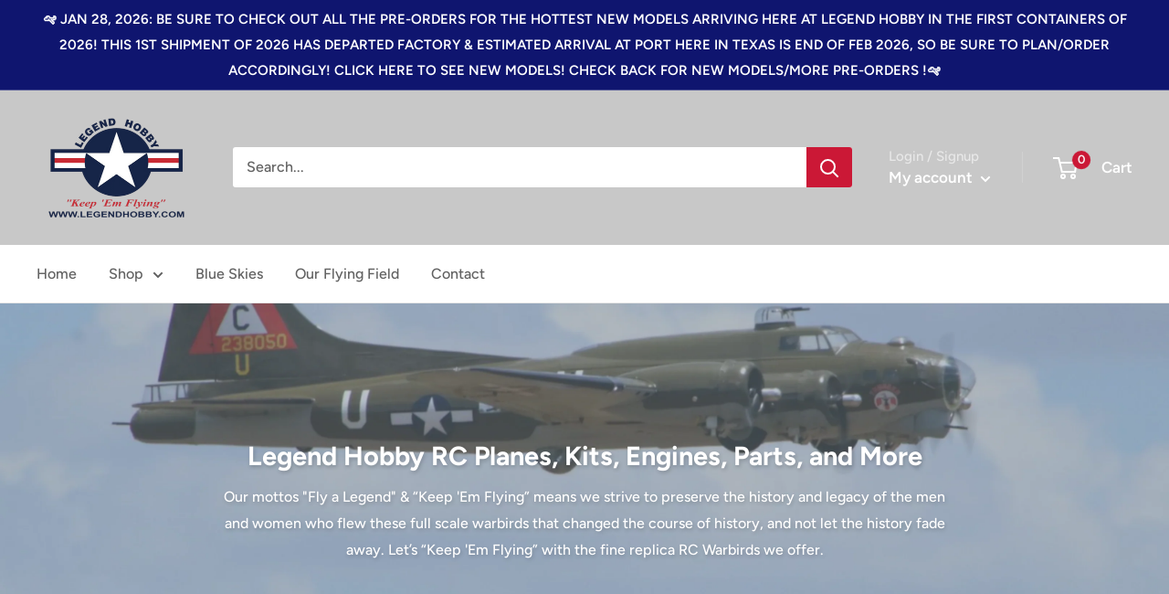

--- FILE ---
content_type: text/html; charset=utf-8
request_url: https://www.legendhobby.com/?filter_manufacturer=magnum
body_size: 41647
content:
<!doctype html>

<html class="no-js" lang="en">
  <head>


	<!-- Added by AVADA SEO Suite -->
	





<meta name="twitter:image" content="https://cdn.shopify.com/s/files/1/0676/5687/6347/files/LH-Logo_175x@2x.png?v=1668626406">



<!-- Added by AVADA SEO Suite: Breadcrumb Structured Data  -->
<script type="application/ld+json">{
  "@context": "https://schema.org",
  "@type": "BreadcrumbList",
  "itemListElement": [{
    "@type": "ListItem",
    "position": 1,
    "name": "Home",
    "item": "https://www.legendhobby.com"
  }]
}
</script>
<!-- Added by AVADA SEO Suite --><!-- Added by AVADA SEO Suite: WebSite SearchAction Structured Data  -->
<script type="application/ld+json">{
  "@context": "https://schema.org",
  "@type": "WebSite",
  "url": "https://www.legendhobby.com",
  "potentialAction": {
  "@type": "SearchAction",
  "target": "https://www.legendhobby.com/search?q={search_term_string}",
  "query-input": "required name=search_term_string"
  }
}
</script>
<!-- Added by AVADA SEO Suite --><!-- Added by AVADA SEO Suite: Organization Structured Data  -->
  <script type="application/ld+json">{
    "@context": "https://schema.org",
    "@type": "Organization",
    "name": "Legend Hobby",
    "url": "https:\/\/www.legendhobby.com",
    "sameAs": [
      
    ]
  }
  </script>
  <!-- Added by AVADA SEO Suite -->




	<!-- /Added by AVADA SEO Suite -->
    <meta charset="utf-8">
    <meta name="viewport" content="width=device-width, initial-scale=1.0, height=device-height, minimum-scale=1.0, maximum-scale=1.0">
    <meta name="theme-color" content="#cb1836"><script type="application/ld+json">
{
  "@context": "https://schema.org",
  "@type": "Organization",
  "name": "Legend Hobby",
  "url": "https://www.legendhobby.com/",
  "logo": "https://www.legendhobby.com/cdn/shop/products/LH-Logo_175x@2x.png?v=1670437251",
  "sameAs": [
    "https://www.facebook.com/legendhobby/",
    "https://www.youtube.com/channel/UCqzZ-4sedT8V_ORQEgsS3Pw"
  ]
}
</script>
    
    <title>Shop RC Planes, Kits, Engines, and Accessories | Legend Hobby
</title><meta name="description" content="Browse everything you would need to indulge in your RC plane hobby. We stock the best kits, accessories, parts, and figures to help you explore the RC plane hobby. Shop for all your RC plane needs with Legend Hobby."><link rel="canonical" href="https://www.legendhobby.com/"><link rel="shortcut icon" href="//www.legendhobby.com/cdn/shop/files/Legend_Hobby_Favicon_96x96.png?v=1699226662" type="image/png"><link rel="preload" as="style" href="//www.legendhobby.com/cdn/shop/t/8/assets/theme.css?v=72173592322914942201700678202">
    <link rel="preload" as="script" href="//www.legendhobby.com/cdn/shop/t/8/assets/theme.js?v=16450697847337996371700678202">
    <link rel="preconnect" href="https://cdn.shopify.com">
    <link rel="preconnect" href="https://fonts.shopifycdn.com">
    <link rel="dns-prefetch" href="https://productreviews.shopifycdn.com">
    <link rel="dns-prefetch" href="https://ajax.googleapis.com">
    <link rel="dns-prefetch" href="https://maps.googleapis.com">
    <link rel="dns-prefetch" href="https://maps.gstatic.com">

    <meta property="og:type" content="website">
  <meta property="og:title" content="Shop RC Planes, Kits, Engines, and Accessories | Legend Hobby"><meta property="og:description" content="Browse everything you would need to indulge in your RC plane hobby. We stock the best kits, accessories, parts, and figures to help you explore the RC plane hobby. Shop for all your RC plane needs with Legend Hobby."><meta property="og:url" content="https://www.legendhobby.com/">
<meta property="og:site_name" content="Legend Hobby"><meta name="twitter:card" content="summary"><meta name="twitter:title" content="Shop RC Planes, Kits, Engines, and Accessories | Legend Hobby">
  <meta name="twitter:description" content="Browse everything you would need to indulge in your RC plane hobby. We stock the best kits, accessories, parts, and figures to help you explore the RC plane hobby. Shop for all your RC plane needs with Legend Hobby.">
    <link rel="preload" href="//www.legendhobby.com/cdn/fonts/figtree/figtree_n7.2fd9bfe01586148e644724096c9d75e8c7a90e55.woff2" as="font" type="font/woff2" crossorigin><link rel="preload" href="//www.legendhobby.com/cdn/fonts/figtree/figtree_n5.3b6b7df38aa5986536945796e1f947445832047c.woff2" as="font" type="font/woff2" crossorigin><style>
  @font-face {
  font-family: Figtree;
  font-weight: 700;
  font-style: normal;
  font-display: swap;
  src: url("//www.legendhobby.com/cdn/fonts/figtree/figtree_n7.2fd9bfe01586148e644724096c9d75e8c7a90e55.woff2") format("woff2"),
       url("//www.legendhobby.com/cdn/fonts/figtree/figtree_n7.ea05de92d862f9594794ab281c4c3a67501ef5fc.woff") format("woff");
}

  @font-face {
  font-family: Figtree;
  font-weight: 500;
  font-style: normal;
  font-display: swap;
  src: url("//www.legendhobby.com/cdn/fonts/figtree/figtree_n5.3b6b7df38aa5986536945796e1f947445832047c.woff2") format("woff2"),
       url("//www.legendhobby.com/cdn/fonts/figtree/figtree_n5.f26bf6dcae278b0ed902605f6605fa3338e81dab.woff") format("woff");
}

@font-face {
  font-family: Figtree;
  font-weight: 600;
  font-style: normal;
  font-display: swap;
  src: url("//www.legendhobby.com/cdn/fonts/figtree/figtree_n6.9d1ea52bb49a0a86cfd1b0383d00f83d3fcc14de.woff2") format("woff2"),
       url("//www.legendhobby.com/cdn/fonts/figtree/figtree_n6.f0fcdea525a0e47b2ae4ab645832a8e8a96d31d3.woff") format("woff");
}

@font-face {
  font-family: Figtree;
  font-weight: 700;
  font-style: italic;
  font-display: swap;
  src: url("//www.legendhobby.com/cdn/fonts/figtree/figtree_i7.06add7096a6f2ab742e09ec7e498115904eda1fe.woff2") format("woff2"),
       url("//www.legendhobby.com/cdn/fonts/figtree/figtree_i7.ee584b5fcaccdbb5518c0228158941f8df81b101.woff") format("woff");
}


  @font-face {
  font-family: Figtree;
  font-weight: 700;
  font-style: normal;
  font-display: swap;
  src: url("//www.legendhobby.com/cdn/fonts/figtree/figtree_n7.2fd9bfe01586148e644724096c9d75e8c7a90e55.woff2") format("woff2"),
       url("//www.legendhobby.com/cdn/fonts/figtree/figtree_n7.ea05de92d862f9594794ab281c4c3a67501ef5fc.woff") format("woff");
}

  @font-face {
  font-family: Figtree;
  font-weight: 500;
  font-style: italic;
  font-display: swap;
  src: url("//www.legendhobby.com/cdn/fonts/figtree/figtree_i5.969396f679a62854cf82dbf67acc5721e41351f0.woff2") format("woff2"),
       url("//www.legendhobby.com/cdn/fonts/figtree/figtree_i5.93bc1cad6c73ca9815f9777c49176dfc9d2890dd.woff") format("woff");
}

  @font-face {
  font-family: Figtree;
  font-weight: 700;
  font-style: italic;
  font-display: swap;
  src: url("//www.legendhobby.com/cdn/fonts/figtree/figtree_i7.06add7096a6f2ab742e09ec7e498115904eda1fe.woff2") format("woff2"),
       url("//www.legendhobby.com/cdn/fonts/figtree/figtree_i7.ee584b5fcaccdbb5518c0228158941f8df81b101.woff") format("woff");
}


  :root {
    --default-text-font-size : 15px;
    --base-text-font-size    : 16px;
    --heading-font-family    : Figtree, sans-serif;
    --heading-font-weight    : 700;
    --heading-font-style     : normal;
    --text-font-family       : Figtree, sans-serif;
    --text-font-weight       : 500;
    --text-font-style        : normal;
    --text-font-bolder-weight: 600;
    --text-link-decoration   : underline;

    --text-color               : #616161;
    --text-color-rgb           : 97, 97, 97;
    --heading-color            : #113351;
    --border-color             : #e8e8e8;
    --border-color-rgb         : 232, 232, 232;
    --form-border-color        : #dbdbdb;
    --accent-color             : #cb1836;
    --accent-color-rgb         : 203, 24, 54;
    --link-color               : #cb1836;
    --link-color-hover         : #871024;
    --background               : #f5f5f5;
    --secondary-background     : #ffffff;
    --secondary-background-rgb : 255, 255, 255;
    --accent-background        : rgba(203, 24, 54, 0.08);

    --input-background: #ffffff;

    --error-color       : #cf0e0e;
    --error-background  : rgba(207, 14, 14, 0.07);
    --success-color     : #1c7b36;
    --success-background: rgba(28, 123, 54, 0.11);

    --primary-button-background      : #cb1836;
    --primary-button-background-rgb  : 203, 24, 54;
    --primary-button-text-color      : #ffffff;
    --secondary-button-background    : #222021;
    --secondary-button-background-rgb: 34, 32, 33;
    --secondary-button-text-color    : #ffffff;

    --header-background      : #c8c8c8;
    --header-text-color      : #ffffff;
    --header-light-text-color: #e8e8e8;
    --header-border-color    : rgba(232, 232, 232, 0.3);
    --header-accent-color    : #cb1836;

    --footer-background-color:    #222021;
    --footer-heading-text-color:  #ffffff;
    --footer-body-text-color:     #ffffff;
    --footer-body-text-color-rgb: 255, 255, 255;
    --footer-accent-color:        #cb1836;
    --footer-accent-color-rgb:    203, 24, 54;
    --footer-border:              none;
    
    --flickity-arrow-color: #b5b5b5;--product-on-sale-accent           : #cf0e0e;
    --product-on-sale-accent-rgb       : 207, 14, 14;
    --product-on-sale-color            : #ffffff;
    --product-in-stock-color           : #1c7b36;
    --product-low-stock-color          : #cf0e0e;
    --product-sold-out-color           : #8a9297;
    --product-custom-label-1-background: #3f6ab1;
    --product-custom-label-1-color     : #ffffff;
    --product-custom-label-2-background: #8a44ae;
    --product-custom-label-2-color     : #ffffff;
    --product-review-star-color        : #ffbd00;

    --mobile-container-gutter : 20px;
    --desktop-container-gutter: 40px;

    /* Shopify related variables */
    --payment-terms-background-color: #f5f5f5;
  }
</style>

<script>
  // IE11 does not have support for CSS variables, so we have to polyfill them
  if (!(((window || {}).CSS || {}).supports && window.CSS.supports('(--a: 0)'))) {
    const script = document.createElement('script');
    script.type = 'text/javascript';
    script.src = 'https://cdn.jsdelivr.net/npm/css-vars-ponyfill@2';
    script.onload = function() {
      cssVars({});
    };

    document.getElementsByTagName('head')[0].appendChild(script);
  }
</script>


    <script>window.performance && window.performance.mark && window.performance.mark('shopify.content_for_header.start');</script><meta name="google-site-verification" content="eCzW-nhvcDPb7lrk94HZCAQdQXOEP6WI6t0a_3yPAl4">
<meta id="shopify-digital-wallet" name="shopify-digital-wallet" content="/67656876347/digital_wallets/dialog">
<meta name="shopify-checkout-api-token" content="0efa10fe11fee00e77cb2b5db6f290b1">
<meta id="in-context-paypal-metadata" data-shop-id="67656876347" data-venmo-supported="true" data-environment="production" data-locale="en_US" data-paypal-v4="true" data-currency="USD">
<script async="async" src="/checkouts/internal/preloads.js?locale=en-US"></script>
<script id="shopify-features" type="application/json">{"accessToken":"0efa10fe11fee00e77cb2b5db6f290b1","betas":["rich-media-storefront-analytics"],"domain":"www.legendhobby.com","predictiveSearch":true,"shopId":67656876347,"locale":"en"}</script>
<script>var Shopify = Shopify || {};
Shopify.shop = "legend-hobby.myshopify.com";
Shopify.locale = "en";
Shopify.currency = {"active":"USD","rate":"1.0"};
Shopify.country = "US";
Shopify.theme = {"name":" Warehouse (Enhancify-Dev) For BOLD Install","id":163310240059,"schema_name":"Warehouse","schema_version":"3.0.0","theme_store_id":871,"role":"main"};
Shopify.theme.handle = "null";
Shopify.theme.style = {"id":null,"handle":null};
Shopify.cdnHost = "www.legendhobby.com/cdn";
Shopify.routes = Shopify.routes || {};
Shopify.routes.root = "/";</script>
<script type="module">!function(o){(o.Shopify=o.Shopify||{}).modules=!0}(window);</script>
<script>!function(o){function n(){var o=[];function n(){o.push(Array.prototype.slice.apply(arguments))}return n.q=o,n}var t=o.Shopify=o.Shopify||{};t.loadFeatures=n(),t.autoloadFeatures=n()}(window);</script>
<script id="shop-js-analytics" type="application/json">{"pageType":"index"}</script>
<script defer="defer" async type="module" src="//www.legendhobby.com/cdn/shopifycloud/shop-js/modules/v2/client.init-shop-cart-sync_BN7fPSNr.en.esm.js"></script>
<script defer="defer" async type="module" src="//www.legendhobby.com/cdn/shopifycloud/shop-js/modules/v2/chunk.common_Cbph3Kss.esm.js"></script>
<script defer="defer" async type="module" src="//www.legendhobby.com/cdn/shopifycloud/shop-js/modules/v2/chunk.modal_DKumMAJ1.esm.js"></script>
<script type="module">
  await import("//www.legendhobby.com/cdn/shopifycloud/shop-js/modules/v2/client.init-shop-cart-sync_BN7fPSNr.en.esm.js");
await import("//www.legendhobby.com/cdn/shopifycloud/shop-js/modules/v2/chunk.common_Cbph3Kss.esm.js");
await import("//www.legendhobby.com/cdn/shopifycloud/shop-js/modules/v2/chunk.modal_DKumMAJ1.esm.js");

  window.Shopify.SignInWithShop?.initShopCartSync?.({"fedCMEnabled":true,"windoidEnabled":true});

</script>
<script>(function() {
  var isLoaded = false;
  function asyncLoad() {
    if (isLoaded) return;
    isLoaded = true;
    var urls = ["https:\/\/seo.apps.avada.io\/scripttag\/avada-seo-installed.js?shop=legend-hobby.myshopify.com","\/\/cdn.shopify.com\/proxy\/b51a82f22b3ad419473661f2a6291839a6252eb65cd08f29710d5780a7fd9636\/d2xrtfsb9f45pw.cloudfront.net\/scripttag\/bixgrow-track.js?shop=legend-hobby.myshopify.com\u0026sp-cache-control=cHVibGljLCBtYXgtYWdlPTkwMA","https:\/\/d1639lhkj5l89m.cloudfront.net\/js\/storefront\/uppromote.js?shop=legend-hobby.myshopify.com","https:\/\/wholesale.good-apps.co\/storage\/js\/goodpa_wholesale-legend-hobby.myshopify.com.js?ver=38\u0026shop=legend-hobby.myshopify.com","https:\/\/script.pop-convert.com\/new-micro\/production.pc.min.js?unique_id=legend-hobby.myshopify.com\u0026shop=legend-hobby.myshopify.com","https:\/\/cdn.s3.pop-convert.com\/pcjs.production.min.js?unique_id=legend-hobby.myshopify.com\u0026shop=legend-hobby.myshopify.com","https:\/\/na.shgcdn3.com\/pixel-collector.js?shop=legend-hobby.myshopify.com","https:\/\/po.kaktusapp.com\/storage\/js\/kaktus_preorder-legend-hobby.myshopify.com.js?ver=77\u0026shop=legend-hobby.myshopify.com"];
    for (var i = 0; i < urls.length; i++) {
      var s = document.createElement('script');
      s.type = 'text/javascript';
      s.async = true;
      s.src = urls[i];
      var x = document.getElementsByTagName('script')[0];
      x.parentNode.insertBefore(s, x);
    }
  };
  if(window.attachEvent) {
    window.attachEvent('onload', asyncLoad);
  } else {
    window.addEventListener('load', asyncLoad, false);
  }
})();</script>
<script id="__st">var __st={"a":67656876347,"offset":-21600,"reqid":"caaec327-c333-46a4-82be-38dcac658b90-1769907939","pageurl":"www.legendhobby.com\/","u":"0f3c3af6ec21","p":"home"};</script>
<script>window.ShopifyPaypalV4VisibilityTracking = true;</script>
<script id="captcha-bootstrap">!function(){'use strict';const t='contact',e='account',n='new_comment',o=[[t,t],['blogs',n],['comments',n],[t,'customer']],c=[[e,'customer_login'],[e,'guest_login'],[e,'recover_customer_password'],[e,'create_customer']],r=t=>t.map((([t,e])=>`form[action*='/${t}']:not([data-nocaptcha='true']) input[name='form_type'][value='${e}']`)).join(','),a=t=>()=>t?[...document.querySelectorAll(t)].map((t=>t.form)):[];function s(){const t=[...o],e=r(t);return a(e)}const i='password',u='form_key',d=['recaptcha-v3-token','g-recaptcha-response','h-captcha-response',i],f=()=>{try{return window.sessionStorage}catch{return}},m='__shopify_v',_=t=>t.elements[u];function p(t,e,n=!1){try{const o=window.sessionStorage,c=JSON.parse(o.getItem(e)),{data:r}=function(t){const{data:e,action:n}=t;return t[m]||n?{data:e,action:n}:{data:t,action:n}}(c);for(const[e,n]of Object.entries(r))t.elements[e]&&(t.elements[e].value=n);n&&o.removeItem(e)}catch(o){console.error('form repopulation failed',{error:o})}}const l='form_type',E='cptcha';function T(t){t.dataset[E]=!0}const w=window,h=w.document,L='Shopify',v='ce_forms',y='captcha';let A=!1;((t,e)=>{const n=(g='f06e6c50-85a8-45c8-87d0-21a2b65856fe',I='https://cdn.shopify.com/shopifycloud/storefront-forms-hcaptcha/ce_storefront_forms_captcha_hcaptcha.v1.5.2.iife.js',D={infoText:'Protected by hCaptcha',privacyText:'Privacy',termsText:'Terms'},(t,e,n)=>{const o=w[L][v],c=o.bindForm;if(c)return c(t,g,e,D).then(n);var r;o.q.push([[t,g,e,D],n]),r=I,A||(h.body.append(Object.assign(h.createElement('script'),{id:'captcha-provider',async:!0,src:r})),A=!0)});var g,I,D;w[L]=w[L]||{},w[L][v]=w[L][v]||{},w[L][v].q=[],w[L][y]=w[L][y]||{},w[L][y].protect=function(t,e){n(t,void 0,e),T(t)},Object.freeze(w[L][y]),function(t,e,n,w,h,L){const[v,y,A,g]=function(t,e,n){const i=e?o:[],u=t?c:[],d=[...i,...u],f=r(d),m=r(i),_=r(d.filter((([t,e])=>n.includes(e))));return[a(f),a(m),a(_),s()]}(w,h,L),I=t=>{const e=t.target;return e instanceof HTMLFormElement?e:e&&e.form},D=t=>v().includes(t);t.addEventListener('submit',(t=>{const e=I(t);if(!e)return;const n=D(e)&&!e.dataset.hcaptchaBound&&!e.dataset.recaptchaBound,o=_(e),c=g().includes(e)&&(!o||!o.value);(n||c)&&t.preventDefault(),c&&!n&&(function(t){try{if(!f())return;!function(t){const e=f();if(!e)return;const n=_(t);if(!n)return;const o=n.value;o&&e.removeItem(o)}(t);const e=Array.from(Array(32),(()=>Math.random().toString(36)[2])).join('');!function(t,e){_(t)||t.append(Object.assign(document.createElement('input'),{type:'hidden',name:u})),t.elements[u].value=e}(t,e),function(t,e){const n=f();if(!n)return;const o=[...t.querySelectorAll(`input[type='${i}']`)].map((({name:t})=>t)),c=[...d,...o],r={};for(const[a,s]of new FormData(t).entries())c.includes(a)||(r[a]=s);n.setItem(e,JSON.stringify({[m]:1,action:t.action,data:r}))}(t,e)}catch(e){console.error('failed to persist form',e)}}(e),e.submit())}));const S=(t,e)=>{t&&!t.dataset[E]&&(n(t,e.some((e=>e===t))),T(t))};for(const o of['focusin','change'])t.addEventListener(o,(t=>{const e=I(t);D(e)&&S(e,y())}));const B=e.get('form_key'),M=e.get(l),P=B&&M;t.addEventListener('DOMContentLoaded',(()=>{const t=y();if(P)for(const e of t)e.elements[l].value===M&&p(e,B);[...new Set([...A(),...v().filter((t=>'true'===t.dataset.shopifyCaptcha))])].forEach((e=>S(e,t)))}))}(h,new URLSearchParams(w.location.search),n,t,e,['guest_login'])})(!0,!0)}();</script>
<script integrity="sha256-4kQ18oKyAcykRKYeNunJcIwy7WH5gtpwJnB7kiuLZ1E=" data-source-attribution="shopify.loadfeatures" defer="defer" src="//www.legendhobby.com/cdn/shopifycloud/storefront/assets/storefront/load_feature-a0a9edcb.js" crossorigin="anonymous"></script>
<script data-source-attribution="shopify.dynamic_checkout.dynamic.init">var Shopify=Shopify||{};Shopify.PaymentButton=Shopify.PaymentButton||{isStorefrontPortableWallets:!0,init:function(){window.Shopify.PaymentButton.init=function(){};var t=document.createElement("script");t.src="https://www.legendhobby.com/cdn/shopifycloud/portable-wallets/latest/portable-wallets.en.js",t.type="module",document.head.appendChild(t)}};
</script>
<script data-source-attribution="shopify.dynamic_checkout.buyer_consent">
  function portableWalletsHideBuyerConsent(e){var t=document.getElementById("shopify-buyer-consent"),n=document.getElementById("shopify-subscription-policy-button");t&&n&&(t.classList.add("hidden"),t.setAttribute("aria-hidden","true"),n.removeEventListener("click",e))}function portableWalletsShowBuyerConsent(e){var t=document.getElementById("shopify-buyer-consent"),n=document.getElementById("shopify-subscription-policy-button");t&&n&&(t.classList.remove("hidden"),t.removeAttribute("aria-hidden"),n.addEventListener("click",e))}window.Shopify?.PaymentButton&&(window.Shopify.PaymentButton.hideBuyerConsent=portableWalletsHideBuyerConsent,window.Shopify.PaymentButton.showBuyerConsent=portableWalletsShowBuyerConsent);
</script>
<script>
  function portableWalletsCleanup(e){e&&e.src&&console.error("Failed to load portable wallets script "+e.src);var t=document.querySelectorAll("shopify-accelerated-checkout .shopify-payment-button__skeleton, shopify-accelerated-checkout-cart .wallet-cart-button__skeleton"),e=document.getElementById("shopify-buyer-consent");for(let e=0;e<t.length;e++)t[e].remove();e&&e.remove()}function portableWalletsNotLoadedAsModule(e){e instanceof ErrorEvent&&"string"==typeof e.message&&e.message.includes("import.meta")&&"string"==typeof e.filename&&e.filename.includes("portable-wallets")&&(window.removeEventListener("error",portableWalletsNotLoadedAsModule),window.Shopify.PaymentButton.failedToLoad=e,"loading"===document.readyState?document.addEventListener("DOMContentLoaded",window.Shopify.PaymentButton.init):window.Shopify.PaymentButton.init())}window.addEventListener("error",portableWalletsNotLoadedAsModule);
</script>

<script type="module" src="https://www.legendhobby.com/cdn/shopifycloud/portable-wallets/latest/portable-wallets.en.js" onError="portableWalletsCleanup(this)" crossorigin="anonymous"></script>
<script nomodule>
  document.addEventListener("DOMContentLoaded", portableWalletsCleanup);
</script>

<link id="shopify-accelerated-checkout-styles" rel="stylesheet" media="screen" href="https://www.legendhobby.com/cdn/shopifycloud/portable-wallets/latest/accelerated-checkout-backwards-compat.css" crossorigin="anonymous">
<style id="shopify-accelerated-checkout-cart">
        #shopify-buyer-consent {
  margin-top: 1em;
  display: inline-block;
  width: 100%;
}

#shopify-buyer-consent.hidden {
  display: none;
}

#shopify-subscription-policy-button {
  background: none;
  border: none;
  padding: 0;
  text-decoration: underline;
  font-size: inherit;
  cursor: pointer;
}

#shopify-subscription-policy-button::before {
  box-shadow: none;
}

      </style>

<script>window.performance && window.performance.mark && window.performance.mark('shopify.content_for_header.end');</script>

    <link rel="stylesheet" href="//www.legendhobby.com/cdn/shop/t/8/assets/theme.css?v=72173592322914942201700678202">

    


  <script type="application/ld+json">
  {
    "@context": "https://schema.org",
    "@type": "BreadcrumbList",
  "itemListElement": [{
      "@type": "ListItem",
      "position": 1,
      "name": "Home",
      "item": "https://www.legendhobby.com"
    }]
  }
  </script>

<script type="application/ld+json">
    {
      "@context": "https://schema.org",
      "@type": "WebSite",
      "name": "Legend Hobby",
      "url": "https:\/\/www.legendhobby.com",
      "potentialAction": {
        "@type": "SearchAction",
        "target": "https:\/\/www.legendhobby.com\/search?q={search_term_string}",
        "query-input": "required name=search_term_string"
      }
    }
  </script>

    <script>
      // This allows to expose several variables to the global scope, to be used in scripts
      window.theme = {
        pageType: "index",
        cartCount: 0,
        moneyFormat: "${{amount}}",
        moneyWithCurrencyFormat: "${{amount}} USD",
        currencyCodeEnabled: false,
        showDiscount: true,
        discountMode: "percentage",
        searchMode: "product,page",
        searchUnavailableProducts: "show",
        cartType: "drawer"
      };

      window.routes = {
        rootUrl: "\/",
        rootUrlWithoutSlash: '',
        cartUrl: "\/cart",
        cartAddUrl: "\/cart\/add",
        cartChangeUrl: "\/cart\/change",
        searchUrl: "\/search",
        productRecommendationsUrl: "\/recommendations\/products"
      };

      window.languages = {
        productRegularPrice: "Regular price",
        productSalePrice: "Sale price",
        collectionOnSaleLabel: "Save {{savings}}",
        productFormUnavailable: "Unavailable",
        productFormAddToCart: "Add to cart",
        productFormPreOrder: "Pre-order",
        productFormSoldOut: "Sold out",
        productAdded: "Product has been added to your cart",
        productAddedShort: "Added!",
        shippingEstimatorNoResults: "No shipping could be found for your address.",
        shippingEstimatorOneResult: "There is one shipping rate for your address:",
        shippingEstimatorMultipleResults: "There are {{count}} shipping rates for your address:",
        shippingEstimatorErrors: "There are some errors:"
      };

      window.lazySizesConfig = {
        loadHidden: false,
        hFac: 0.8,
        expFactor: 3,
        customMedia: {
          '--phone': '(max-width: 640px)',
          '--tablet': '(min-width: 641px) and (max-width: 1023px)',
          '--lap': '(min-width: 1024px)'
        }
      };

      document.documentElement.className = document.documentElement.className.replace('no-js', 'js');
    </script><script src="//www.legendhobby.com/cdn/shop/t/8/assets/theme.js?v=16450697847337996371700678202" defer></script>
    <script src="//www.legendhobby.com/cdn/shop/t/8/assets/custom.js?v=102476495355921946141700678202" defer></script><script>
        (function () {
          window.onpageshow = function() {
            // We force re-freshing the cart content onpageshow, as most browsers will serve a cache copy when hitting the
            // back button, which cause staled data
            document.documentElement.dispatchEvent(new CustomEvent('cart:refresh', {
              bubbles: true,
              detail: {scrollToTop: false}
            }));
          };
        })();
      </script>

<script type="text/javascript">
  
    window.SHG_CUSTOMER = null;
  
</script>










<script src="https://cdn.shopify.com/extensions/019bc4b9-ba3d-74ed-aa06-6d08a90c3faf/pre-order-66/assets/pre-order.min.js" type="text/javascript" defer="defer"></script>
<script src="https://cdn.shopify.com/extensions/019bff7b-3245-7add-8604-cd05c06314d2/cartbite-77/assets/cartbite-embed.js" type="text/javascript" defer="defer"></script>
<link href="https://monorail-edge.shopifysvc.com" rel="dns-prefetch">
<script>(function(){if ("sendBeacon" in navigator && "performance" in window) {try {var session_token_from_headers = performance.getEntriesByType('navigation')[0].serverTiming.find(x => x.name == '_s').description;} catch {var session_token_from_headers = undefined;}var session_cookie_matches = document.cookie.match(/_shopify_s=([^;]*)/);var session_token_from_cookie = session_cookie_matches && session_cookie_matches.length === 2 ? session_cookie_matches[1] : "";var session_token = session_token_from_headers || session_token_from_cookie || "";function handle_abandonment_event(e) {var entries = performance.getEntries().filter(function(entry) {return /monorail-edge.shopifysvc.com/.test(entry.name);});if (!window.abandonment_tracked && entries.length === 0) {window.abandonment_tracked = true;var currentMs = Date.now();var navigation_start = performance.timing.navigationStart;var payload = {shop_id: 67656876347,url: window.location.href,navigation_start,duration: currentMs - navigation_start,session_token,page_type: "index"};window.navigator.sendBeacon("https://monorail-edge.shopifysvc.com/v1/produce", JSON.stringify({schema_id: "online_store_buyer_site_abandonment/1.1",payload: payload,metadata: {event_created_at_ms: currentMs,event_sent_at_ms: currentMs}}));}}window.addEventListener('pagehide', handle_abandonment_event);}}());</script>
<script id="web-pixels-manager-setup">(function e(e,d,r,n,o){if(void 0===o&&(o={}),!Boolean(null===(a=null===(i=window.Shopify)||void 0===i?void 0:i.analytics)||void 0===a?void 0:a.replayQueue)){var i,a;window.Shopify=window.Shopify||{};var t=window.Shopify;t.analytics=t.analytics||{};var s=t.analytics;s.replayQueue=[],s.publish=function(e,d,r){return s.replayQueue.push([e,d,r]),!0};try{self.performance.mark("wpm:start")}catch(e){}var l=function(){var e={modern:/Edge?\/(1{2}[4-9]|1[2-9]\d|[2-9]\d{2}|\d{4,})\.\d+(\.\d+|)|Firefox\/(1{2}[4-9]|1[2-9]\d|[2-9]\d{2}|\d{4,})\.\d+(\.\d+|)|Chrom(ium|e)\/(9{2}|\d{3,})\.\d+(\.\d+|)|(Maci|X1{2}).+ Version\/(15\.\d+|(1[6-9]|[2-9]\d|\d{3,})\.\d+)([,.]\d+|)( \(\w+\)|)( Mobile\/\w+|) Safari\/|Chrome.+OPR\/(9{2}|\d{3,})\.\d+\.\d+|(CPU[ +]OS|iPhone[ +]OS|CPU[ +]iPhone|CPU IPhone OS|CPU iPad OS)[ +]+(15[._]\d+|(1[6-9]|[2-9]\d|\d{3,})[._]\d+)([._]\d+|)|Android:?[ /-](13[3-9]|1[4-9]\d|[2-9]\d{2}|\d{4,})(\.\d+|)(\.\d+|)|Android.+Firefox\/(13[5-9]|1[4-9]\d|[2-9]\d{2}|\d{4,})\.\d+(\.\d+|)|Android.+Chrom(ium|e)\/(13[3-9]|1[4-9]\d|[2-9]\d{2}|\d{4,})\.\d+(\.\d+|)|SamsungBrowser\/([2-9]\d|\d{3,})\.\d+/,legacy:/Edge?\/(1[6-9]|[2-9]\d|\d{3,})\.\d+(\.\d+|)|Firefox\/(5[4-9]|[6-9]\d|\d{3,})\.\d+(\.\d+|)|Chrom(ium|e)\/(5[1-9]|[6-9]\d|\d{3,})\.\d+(\.\d+|)([\d.]+$|.*Safari\/(?![\d.]+ Edge\/[\d.]+$))|(Maci|X1{2}).+ Version\/(10\.\d+|(1[1-9]|[2-9]\d|\d{3,})\.\d+)([,.]\d+|)( \(\w+\)|)( Mobile\/\w+|) Safari\/|Chrome.+OPR\/(3[89]|[4-9]\d|\d{3,})\.\d+\.\d+|(CPU[ +]OS|iPhone[ +]OS|CPU[ +]iPhone|CPU IPhone OS|CPU iPad OS)[ +]+(10[._]\d+|(1[1-9]|[2-9]\d|\d{3,})[._]\d+)([._]\d+|)|Android:?[ /-](13[3-9]|1[4-9]\d|[2-9]\d{2}|\d{4,})(\.\d+|)(\.\d+|)|Mobile Safari.+OPR\/([89]\d|\d{3,})\.\d+\.\d+|Android.+Firefox\/(13[5-9]|1[4-9]\d|[2-9]\d{2}|\d{4,})\.\d+(\.\d+|)|Android.+Chrom(ium|e)\/(13[3-9]|1[4-9]\d|[2-9]\d{2}|\d{4,})\.\d+(\.\d+|)|Android.+(UC? ?Browser|UCWEB|U3)[ /]?(15\.([5-9]|\d{2,})|(1[6-9]|[2-9]\d|\d{3,})\.\d+)\.\d+|SamsungBrowser\/(5\.\d+|([6-9]|\d{2,})\.\d+)|Android.+MQ{2}Browser\/(14(\.(9|\d{2,})|)|(1[5-9]|[2-9]\d|\d{3,})(\.\d+|))(\.\d+|)|K[Aa][Ii]OS\/(3\.\d+|([4-9]|\d{2,})\.\d+)(\.\d+|)/},d=e.modern,r=e.legacy,n=navigator.userAgent;return n.match(d)?"modern":n.match(r)?"legacy":"unknown"}(),u="modern"===l?"modern":"legacy",c=(null!=n?n:{modern:"",legacy:""})[u],f=function(e){return[e.baseUrl,"/wpm","/b",e.hashVersion,"modern"===e.buildTarget?"m":"l",".js"].join("")}({baseUrl:d,hashVersion:r,buildTarget:u}),m=function(e){var d=e.version,r=e.bundleTarget,n=e.surface,o=e.pageUrl,i=e.monorailEndpoint;return{emit:function(e){var a=e.status,t=e.errorMsg,s=(new Date).getTime(),l=JSON.stringify({metadata:{event_sent_at_ms:s},events:[{schema_id:"web_pixels_manager_load/3.1",payload:{version:d,bundle_target:r,page_url:o,status:a,surface:n,error_msg:t},metadata:{event_created_at_ms:s}}]});if(!i)return console&&console.warn&&console.warn("[Web Pixels Manager] No Monorail endpoint provided, skipping logging."),!1;try{return self.navigator.sendBeacon.bind(self.navigator)(i,l)}catch(e){}var u=new XMLHttpRequest;try{return u.open("POST",i,!0),u.setRequestHeader("Content-Type","text/plain"),u.send(l),!0}catch(e){return console&&console.warn&&console.warn("[Web Pixels Manager] Got an unhandled error while logging to Monorail."),!1}}}}({version:r,bundleTarget:l,surface:e.surface,pageUrl:self.location.href,monorailEndpoint:e.monorailEndpoint});try{o.browserTarget=l,function(e){var d=e.src,r=e.async,n=void 0===r||r,o=e.onload,i=e.onerror,a=e.sri,t=e.scriptDataAttributes,s=void 0===t?{}:t,l=document.createElement("script"),u=document.querySelector("head"),c=document.querySelector("body");if(l.async=n,l.src=d,a&&(l.integrity=a,l.crossOrigin="anonymous"),s)for(var f in s)if(Object.prototype.hasOwnProperty.call(s,f))try{l.dataset[f]=s[f]}catch(e){}if(o&&l.addEventListener("load",o),i&&l.addEventListener("error",i),u)u.appendChild(l);else{if(!c)throw new Error("Did not find a head or body element to append the script");c.appendChild(l)}}({src:f,async:!0,onload:function(){if(!function(){var e,d;return Boolean(null===(d=null===(e=window.Shopify)||void 0===e?void 0:e.analytics)||void 0===d?void 0:d.initialized)}()){var d=window.webPixelsManager.init(e)||void 0;if(d){var r=window.Shopify.analytics;r.replayQueue.forEach((function(e){var r=e[0],n=e[1],o=e[2];d.publishCustomEvent(r,n,o)})),r.replayQueue=[],r.publish=d.publishCustomEvent,r.visitor=d.visitor,r.initialized=!0}}},onerror:function(){return m.emit({status:"failed",errorMsg:"".concat(f," has failed to load")})},sri:function(e){var d=/^sha384-[A-Za-z0-9+/=]+$/;return"string"==typeof e&&d.test(e)}(c)?c:"",scriptDataAttributes:o}),m.emit({status:"loading"})}catch(e){m.emit({status:"failed",errorMsg:(null==e?void 0:e.message)||"Unknown error"})}}})({shopId: 67656876347,storefrontBaseUrl: "https://www.legendhobby.com",extensionsBaseUrl: "https://extensions.shopifycdn.com/cdn/shopifycloud/web-pixels-manager",monorailEndpoint: "https://monorail-edge.shopifysvc.com/unstable/produce_batch",surface: "storefront-renderer",enabledBetaFlags: ["2dca8a86"],webPixelsConfigList: [{"id":"1786118459","configuration":"{\"shopId\":\"122131\",\"env\":\"production\",\"metaData\":\"[]\"}","eventPayloadVersion":"v1","runtimeContext":"STRICT","scriptVersion":"c5d4d7bbb4a4a4292a8a7b5334af7e3d","type":"APP","apiClientId":2773553,"privacyPurposes":[],"dataSharingAdjustments":{"protectedCustomerApprovalScopes":["read_customer_address","read_customer_email","read_customer_name","read_customer_personal_data","read_customer_phone"]}},{"id":"1338147131","configuration":"{\"site_id\":\"5a57b50d-f393-4c62-9cbd-65d4f793837d\",\"analytics_endpoint\":\"https:\\\/\\\/na.shgcdn3.com\"}","eventPayloadVersion":"v1","runtimeContext":"STRICT","scriptVersion":"695709fc3f146fa50a25299517a954f2","type":"APP","apiClientId":1158168,"privacyPurposes":["ANALYTICS","MARKETING","SALE_OF_DATA"],"dataSharingAdjustments":{"protectedCustomerApprovalScopes":["read_customer_personal_data"]}},{"id":"1000767803","configuration":"{\"accountID\":\"123\"}","eventPayloadVersion":"v1","runtimeContext":"STRICT","scriptVersion":"9d5568d521d9882a2a51189b9ab25ac8","type":"APP","apiClientId":25975980033,"privacyPurposes":["ANALYTICS","MARKETING","SALE_OF_DATA"],"dataSharingAdjustments":{"protectedCustomerApprovalScopes":["read_customer_address","read_customer_email","read_customer_name","read_customer_personal_data","read_customer_phone"]}},{"id":"945586491","configuration":"{\"appDomain\":\"app.sparklayer.io\", \"siteId\":\"legendhobby\"}","eventPayloadVersion":"v1","runtimeContext":"STRICT","scriptVersion":"6a76237eeb1360eba576db0f81c798cb","type":"APP","apiClientId":4974139,"privacyPurposes":["ANALYTICS","MARKETING","SALE_OF_DATA"],"dataSharingAdjustments":{"protectedCustomerApprovalScopes":["read_customer_address","read_customer_email","read_customer_name","read_customer_personal_data","read_customer_phone"]}},{"id":"765657403","configuration":"{\"config\":\"{\\\"pixel_id\\\":\\\"G-K51JYMN86K\\\",\\\"target_country\\\":\\\"US\\\",\\\"gtag_events\\\":[{\\\"type\\\":\\\"begin_checkout\\\",\\\"action_label\\\":\\\"G-K51JYMN86K\\\"},{\\\"type\\\":\\\"search\\\",\\\"action_label\\\":\\\"G-K51JYMN86K\\\"},{\\\"type\\\":\\\"view_item\\\",\\\"action_label\\\":[\\\"G-K51JYMN86K\\\",\\\"MC-8YYSHZ3LCD\\\"]},{\\\"type\\\":\\\"purchase\\\",\\\"action_label\\\":[\\\"G-K51JYMN86K\\\",\\\"MC-8YYSHZ3LCD\\\"]},{\\\"type\\\":\\\"page_view\\\",\\\"action_label\\\":[\\\"G-K51JYMN86K\\\",\\\"MC-8YYSHZ3LCD\\\"]},{\\\"type\\\":\\\"add_payment_info\\\",\\\"action_label\\\":\\\"G-K51JYMN86K\\\"},{\\\"type\\\":\\\"add_to_cart\\\",\\\"action_label\\\":\\\"G-K51JYMN86K\\\"}],\\\"enable_monitoring_mode\\\":false}\"}","eventPayloadVersion":"v1","runtimeContext":"OPEN","scriptVersion":"b2a88bafab3e21179ed38636efcd8a93","type":"APP","apiClientId":1780363,"privacyPurposes":[],"dataSharingAdjustments":{"protectedCustomerApprovalScopes":["read_customer_address","read_customer_email","read_customer_name","read_customer_personal_data","read_customer_phone"]}},{"id":"394658107","configuration":"{\"pixel_id\":\"866900714367729\",\"pixel_type\":\"facebook_pixel\",\"metaapp_system_user_token\":\"-\"}","eventPayloadVersion":"v1","runtimeContext":"OPEN","scriptVersion":"ca16bc87fe92b6042fbaa3acc2fbdaa6","type":"APP","apiClientId":2329312,"privacyPurposes":["ANALYTICS","MARKETING","SALE_OF_DATA"],"dataSharingAdjustments":{"protectedCustomerApprovalScopes":["read_customer_address","read_customer_email","read_customer_name","read_customer_personal_data","read_customer_phone"]}},{"id":"shopify-app-pixel","configuration":"{}","eventPayloadVersion":"v1","runtimeContext":"STRICT","scriptVersion":"0450","apiClientId":"shopify-pixel","type":"APP","privacyPurposes":["ANALYTICS","MARKETING"]},{"id":"shopify-custom-pixel","eventPayloadVersion":"v1","runtimeContext":"LAX","scriptVersion":"0450","apiClientId":"shopify-pixel","type":"CUSTOM","privacyPurposes":["ANALYTICS","MARKETING"]}],isMerchantRequest: false,initData: {"shop":{"name":"Legend Hobby","paymentSettings":{"currencyCode":"USD"},"myshopifyDomain":"legend-hobby.myshopify.com","countryCode":"US","storefrontUrl":"https:\/\/www.legendhobby.com"},"customer":null,"cart":null,"checkout":null,"productVariants":[],"purchasingCompany":null},},"https://www.legendhobby.com/cdn","1d2a099fw23dfb22ep557258f5m7a2edbae",{"modern":"","legacy":""},{"shopId":"67656876347","storefrontBaseUrl":"https:\/\/www.legendhobby.com","extensionBaseUrl":"https:\/\/extensions.shopifycdn.com\/cdn\/shopifycloud\/web-pixels-manager","surface":"storefront-renderer","enabledBetaFlags":"[\"2dca8a86\"]","isMerchantRequest":"false","hashVersion":"1d2a099fw23dfb22ep557258f5m7a2edbae","publish":"custom","events":"[[\"page_viewed\",{}]]"});</script><script>
  window.ShopifyAnalytics = window.ShopifyAnalytics || {};
  window.ShopifyAnalytics.meta = window.ShopifyAnalytics.meta || {};
  window.ShopifyAnalytics.meta.currency = 'USD';
  var meta = {"page":{"pageType":"home","requestId":"caaec327-c333-46a4-82be-38dcac658b90-1769907939"}};
  for (var attr in meta) {
    window.ShopifyAnalytics.meta[attr] = meta[attr];
  }
</script>
<script class="analytics">
  (function () {
    var customDocumentWrite = function(content) {
      var jquery = null;

      if (window.jQuery) {
        jquery = window.jQuery;
      } else if (window.Checkout && window.Checkout.$) {
        jquery = window.Checkout.$;
      }

      if (jquery) {
        jquery('body').append(content);
      }
    };

    var hasLoggedConversion = function(token) {
      if (token) {
        return document.cookie.indexOf('loggedConversion=' + token) !== -1;
      }
      return false;
    }

    var setCookieIfConversion = function(token) {
      if (token) {
        var twoMonthsFromNow = new Date(Date.now());
        twoMonthsFromNow.setMonth(twoMonthsFromNow.getMonth() + 2);

        document.cookie = 'loggedConversion=' + token + '; expires=' + twoMonthsFromNow;
      }
    }

    var trekkie = window.ShopifyAnalytics.lib = window.trekkie = window.trekkie || [];
    if (trekkie.integrations) {
      return;
    }
    trekkie.methods = [
      'identify',
      'page',
      'ready',
      'track',
      'trackForm',
      'trackLink'
    ];
    trekkie.factory = function(method) {
      return function() {
        var args = Array.prototype.slice.call(arguments);
        args.unshift(method);
        trekkie.push(args);
        return trekkie;
      };
    };
    for (var i = 0; i < trekkie.methods.length; i++) {
      var key = trekkie.methods[i];
      trekkie[key] = trekkie.factory(key);
    }
    trekkie.load = function(config) {
      trekkie.config = config || {};
      trekkie.config.initialDocumentCookie = document.cookie;
      var first = document.getElementsByTagName('script')[0];
      var script = document.createElement('script');
      script.type = 'text/javascript';
      script.onerror = function(e) {
        var scriptFallback = document.createElement('script');
        scriptFallback.type = 'text/javascript';
        scriptFallback.onerror = function(error) {
                var Monorail = {
      produce: function produce(monorailDomain, schemaId, payload) {
        var currentMs = new Date().getTime();
        var event = {
          schema_id: schemaId,
          payload: payload,
          metadata: {
            event_created_at_ms: currentMs,
            event_sent_at_ms: currentMs
          }
        };
        return Monorail.sendRequest("https://" + monorailDomain + "/v1/produce", JSON.stringify(event));
      },
      sendRequest: function sendRequest(endpointUrl, payload) {
        // Try the sendBeacon API
        if (window && window.navigator && typeof window.navigator.sendBeacon === 'function' && typeof window.Blob === 'function' && !Monorail.isIos12()) {
          var blobData = new window.Blob([payload], {
            type: 'text/plain'
          });

          if (window.navigator.sendBeacon(endpointUrl, blobData)) {
            return true;
          } // sendBeacon was not successful

        } // XHR beacon

        var xhr = new XMLHttpRequest();

        try {
          xhr.open('POST', endpointUrl);
          xhr.setRequestHeader('Content-Type', 'text/plain');
          xhr.send(payload);
        } catch (e) {
          console.log(e);
        }

        return false;
      },
      isIos12: function isIos12() {
        return window.navigator.userAgent.lastIndexOf('iPhone; CPU iPhone OS 12_') !== -1 || window.navigator.userAgent.lastIndexOf('iPad; CPU OS 12_') !== -1;
      }
    };
    Monorail.produce('monorail-edge.shopifysvc.com',
      'trekkie_storefront_load_errors/1.1',
      {shop_id: 67656876347,
      theme_id: 163310240059,
      app_name: "storefront",
      context_url: window.location.href,
      source_url: "//www.legendhobby.com/cdn/s/trekkie.storefront.c59ea00e0474b293ae6629561379568a2d7c4bba.min.js"});

        };
        scriptFallback.async = true;
        scriptFallback.src = '//www.legendhobby.com/cdn/s/trekkie.storefront.c59ea00e0474b293ae6629561379568a2d7c4bba.min.js';
        first.parentNode.insertBefore(scriptFallback, first);
      };
      script.async = true;
      script.src = '//www.legendhobby.com/cdn/s/trekkie.storefront.c59ea00e0474b293ae6629561379568a2d7c4bba.min.js';
      first.parentNode.insertBefore(script, first);
    };
    trekkie.load(
      {"Trekkie":{"appName":"storefront","development":false,"defaultAttributes":{"shopId":67656876347,"isMerchantRequest":null,"themeId":163310240059,"themeCityHash":"14445449782158425514","contentLanguage":"en","currency":"USD","eventMetadataId":"c01acf46-b5ba-490f-a50b-e3aace77349e"},"isServerSideCookieWritingEnabled":true,"monorailRegion":"shop_domain","enabledBetaFlags":["65f19447","b5387b81"]},"Session Attribution":{},"S2S":{"facebookCapiEnabled":true,"source":"trekkie-storefront-renderer","apiClientId":580111}}
    );

    var loaded = false;
    trekkie.ready(function() {
      if (loaded) return;
      loaded = true;

      window.ShopifyAnalytics.lib = window.trekkie;

      var originalDocumentWrite = document.write;
      document.write = customDocumentWrite;
      try { window.ShopifyAnalytics.merchantGoogleAnalytics.call(this); } catch(error) {};
      document.write = originalDocumentWrite;

      window.ShopifyAnalytics.lib.page(null,{"pageType":"home","requestId":"caaec327-c333-46a4-82be-38dcac658b90-1769907939","shopifyEmitted":true});

      var match = window.location.pathname.match(/checkouts\/(.+)\/(thank_you|post_purchase)/)
      var token = match? match[1]: undefined;
      if (!hasLoggedConversion(token)) {
        setCookieIfConversion(token);
        
      }
    });


        var eventsListenerScript = document.createElement('script');
        eventsListenerScript.async = true;
        eventsListenerScript.src = "//www.legendhobby.com/cdn/shopifycloud/storefront/assets/shop_events_listener-3da45d37.js";
        document.getElementsByTagName('head')[0].appendChild(eventsListenerScript);

})();</script>
  <script>
  if (!window.ga || (window.ga && typeof window.ga !== 'function')) {
    window.ga = function ga() {
      (window.ga.q = window.ga.q || []).push(arguments);
      if (window.Shopify && window.Shopify.analytics && typeof window.Shopify.analytics.publish === 'function') {
        window.Shopify.analytics.publish("ga_stub_called", {}, {sendTo: "google_osp_migration"});
      }
      console.error("Shopify's Google Analytics stub called with:", Array.from(arguments), "\nSee https://help.shopify.com/manual/promoting-marketing/pixels/pixel-migration#google for more information.");
    };
    if (window.Shopify && window.Shopify.analytics && typeof window.Shopify.analytics.publish === 'function') {
      window.Shopify.analytics.publish("ga_stub_initialized", {}, {sendTo: "google_osp_migration"});
    }
  }
</script>
<script
  defer
  src="https://www.legendhobby.com/cdn/shopifycloud/perf-kit/shopify-perf-kit-3.1.0.min.js"
  data-application="storefront-renderer"
  data-shop-id="67656876347"
  data-render-region="gcp-us-central1"
  data-page-type="index"
  data-theme-instance-id="163310240059"
  data-theme-name="Warehouse"
  data-theme-version="3.0.0"
  data-monorail-region="shop_domain"
  data-resource-timing-sampling-rate="10"
  data-shs="true"
  data-shs-beacon="true"
  data-shs-export-with-fetch="true"
  data-shs-logs-sample-rate="1"
  data-shs-beacon-endpoint="https://www.legendhobby.com/api/collect"
></script>
</head>

  <body class="warehouse--v1 features--animate-zoom template-index " data-instant-intensity="viewport"><svg class="visually-hidden">
      <linearGradient id="rating-star-gradient-half">
        <stop offset="50%" stop-color="var(--product-review-star-color)" />
        <stop offset="50%" stop-color="rgba(var(--text-color-rgb), .4)" stop-opacity="0.4" />
      </linearGradient>
    </svg>

    <a href="#main" class="visually-hidden skip-to-content">Skip to content</a>
    <span class="loading-bar"></span>

    <div id="shopify-section-announcement-bar" class="shopify-section"><section data-section-id="announcement-bar" data-section-type="announcement-bar" data-section-settings='{
    "showNewsletter": false
  }'><div class="announcement-bar">
      <div class="container">
        <div class="announcement-bar__inner"><a href="https://www.legendhobby.com/search?type=product&options%5Bprefix%5D=last&options%5Bunavailable_products%5D=show&q=infinity" class="announcement-bar__content announcement-bar__content--center">🛩️ JAN 28, 2026: BE SURE TO CHECK OUT ALL THE PRE-ORDERS FOR THE HOTTEST NEW MODELS ARRIVING HERE AT LEGEND HOBBY IN THE FIRST CONTAINERS OF 2026!  THIS 1ST SHIPMENT OF 2026 HAS DEPARTED FACTORY &amp; ESTIMATED ARRIVAL AT PORT HERE IN TEXAS IS END OF FEB 2026, SO BE SURE TO PLAN/ORDER ACCORDINGLY! CLICK HERE TO SEE NEW MODELS! CHECK BACK FOR NEW MODELS/MORE PRE-ORDERS !🛩️</a></div>
      </div>
    </div>
  </section>

  <style>
    .announcement-bar {
      background: #0f156f;
      color: #ffffff;
    }
  </style>

  <script>document.documentElement.style.removeProperty('--announcement-bar-button-width');document.documentElement.style.setProperty('--announcement-bar-height', document.getElementById('shopify-section-announcement-bar').clientHeight + 'px');
  </script></div>
<div id="shopify-section-popups" class="shopify-section"><div data-section-id="popups" data-section-type="popups"></div>

</div>
<div id="shopify-section-header" class="shopify-section shopify-section__header"><section data-section-id="header" data-section-type="header" data-section-settings='{
  "navigationLayout": "inline",
  "desktopOpenTrigger": "click",
  "useStickyHeader": true
}'>
  <header class="header header--inline " role="banner">
    <div class="container">
      <div class="header__inner"><nav class="header__mobile-nav hidden-lap-and-up">
            <button class="header__mobile-nav-toggle icon-state touch-area" data-action="toggle-menu" aria-expanded="false" aria-haspopup="true" aria-controls="mobile-menu" aria-label="Open menu">
              <span class="icon-state__primary"><svg focusable="false" class="icon icon--hamburger-mobile " viewBox="0 0 20 16" role="presentation">
      <path d="M0 14h20v2H0v-2zM0 0h20v2H0V0zm0 7h20v2H0V7z" fill="currentColor" fill-rule="evenodd"></path>
    </svg></span>
              <span class="icon-state__secondary"><svg focusable="false" class="icon icon--close " viewBox="0 0 19 19" role="presentation">
      <path d="M9.1923882 8.39339828l7.7781745-7.7781746 1.4142136 1.41421357-7.7781746 7.77817459 7.7781746 7.77817456L16.9705627 19l-7.7781745-7.7781746L1.41421356 19 0 17.5857864l7.7781746-7.77817456L0 2.02943725 1.41421356.61522369 9.1923882 8.39339828z" fill="currentColor" fill-rule="evenodd"></path>
    </svg></span>
            </button><div id="mobile-menu" class="mobile-menu" aria-hidden="true"><svg focusable="false" class="icon icon--nav-triangle-borderless " viewBox="0 0 20 9" role="presentation">
      <path d="M.47108938 9c.2694725-.26871321.57077721-.56867841.90388257-.89986354C3.12384116 6.36134886 5.74788116 3.76338565 9.2467995.30653888c.4145057-.4095171 1.0844277-.40860098 1.4977971.00205122L19.4935156 9H.47108938z" fill="#ffffff"></path>
    </svg><div class="mobile-menu__inner">
    <div class="mobile-menu__panel">
      <div class="mobile-menu__section">
        <ul class="mobile-menu__nav" data-type="menu" role="list"><li class="mobile-menu__nav-item"><a href="/" class="mobile-menu__nav-link" data-type="menuitem">Home</a></li><li class="mobile-menu__nav-item"><button class="mobile-menu__nav-link" data-type="menuitem" aria-haspopup="true" aria-expanded="false" aria-controls="mobile-panel-1" data-action="open-panel">Shop<svg focusable="false" class="icon icon--arrow-right " viewBox="0 0 8 12" role="presentation">
      <path stroke="currentColor" stroke-width="2" d="M2 2l4 4-4 4" fill="none" stroke-linecap="square"></path>
    </svg></button></li><li class="mobile-menu__nav-item"><a href="/collections/blue-skies" class="mobile-menu__nav-link" data-type="menuitem">Blue Skies</a></li><li class="mobile-menu__nav-item"><a href="https://www.bomberfieldusa.com/" class="mobile-menu__nav-link" data-type="menuitem">Our Flying Field</a></li><li class="mobile-menu__nav-item"><a href="/pages/contact" class="mobile-menu__nav-link" data-type="menuitem">Contact</a></li></ul>
      </div><div class="mobile-menu__section mobile-menu__section--loose">
          <p class="mobile-menu__section-title heading h5">Need help?</p><div class="mobile-menu__help-wrapper"><svg focusable="false" class="icon icon--bi-email " viewBox="0 0 22 22" role="presentation">
      <g fill="none" fill-rule="evenodd">
        <path stroke="#cb1836" d="M.916667 10.08333367l3.66666667-2.65833334v4.65849997zm20.1666667 0L17.416667 7.42500033v4.65849997z"></path>
        <path stroke="#113351" stroke-width="2" d="M4.58333367 7.42500033L.916667 10.08333367V21.0833337h20.1666667V10.08333367L17.416667 7.42500033"></path>
        <path stroke="#113351" stroke-width="2" d="M4.58333367 12.1000003V.916667H17.416667v11.1833333m-16.5-2.01666663L21.0833337 21.0833337m0-11.00000003L11.0000003 15.5833337"></path>
        <path d="M8.25000033 5.50000033h5.49999997M8.25000033 9.166667h5.49999997" stroke="#cb1836" stroke-width="2" stroke-linecap="square"></path>
      </g>
    </svg><a href="mailto:info@legendhobby.com">info@legendhobby.com</a>
            </div><div class="mobile-menu__help-wrapper"><svg focusable="false" class="icon icon--bi-phone " viewBox="0 0 24 24" role="presentation">
      <g stroke-width="2" fill="none" fill-rule="evenodd" stroke-linecap="square">
        <path d="M17 15l-3 3-8-8 3-3-5-5-3 3c0 9.941 8.059 18 18 18l3-3-5-5z" stroke="#113351"></path>
        <path d="M14 1c4.971 0 9 4.029 9 9m-9-5c2.761 0 5 2.239 5 5" stroke="#cb1836"></path>
      </g>
    </svg><span>Call us 1-747-218-5141</span>
            </div></div></div><div id="mobile-panel-1" class="mobile-menu__panel is-nested">
          <div class="mobile-menu__section is-sticky">
            <button class="mobile-menu__back-button" data-action="close-panel"><svg focusable="false" class="icon icon--arrow-left " viewBox="0 0 8 12" role="presentation">
      <path stroke="currentColor" stroke-width="2" d="M6 10L2 6l4-4" fill="none" stroke-linecap="square"></path>
    </svg> Back</button>
          </div>

          <div class="mobile-menu__section"><div class="mobile-menu__nav-list"><div class="mobile-menu__nav-list-item"><button class="mobile-menu__nav-list-toggle text--strong" aria-controls="mobile-list-0" aria-expanded="false" data-action="toggle-collapsible" data-close-siblings="false">Shop By Category<svg focusable="false" class="icon icon--arrow-bottom " viewBox="0 0 12 8" role="presentation">
      <path stroke="currentColor" stroke-width="2" d="M10 2L6 6 2 2" fill="none" stroke-linecap="square"></path>
    </svg>
                      </button>

                      <div id="mobile-list-0" class="mobile-menu__nav-collapsible">
                        <div class="mobile-menu__nav-collapsible-content">
                          <ul class="mobile-menu__nav" data-type="menu" role="list"><li class="mobile-menu__nav-item">
                                <a href="/collections/warbirds" class="mobile-menu__nav-link" data-type="menuitem">Warbirds</a>
                              </li><li class="mobile-menu__nav-item">
                                <a href="/collections/civilian-models" class="mobile-menu__nav-link" data-type="menuitem">Civilian</a>
                              </li><li class="mobile-menu__nav-item">
                                <a href="/collections/jets" class="mobile-menu__nav-link" data-type="menuitem">Jets</a>
                              </li><li class="mobile-menu__nav-item">
                                <a href="/collections/composite" class="mobile-menu__nav-link" data-type="menuitem">Composites</a>
                              </li><li class="mobile-menu__nav-item">
                                <a href="/collections/engines" class="mobile-menu__nav-link" data-type="menuitem">Engines</a>
                              </li><li class="mobile-menu__nav-item">
                                <a href="/collections/motors" class="mobile-menu__nav-link" data-type="menuitem">Motors</a>
                              </li><li class="mobile-menu__nav-item">
                                <a href="/collections/electric-speed-controls" class="mobile-menu__nav-link" data-type="menuitem">ESCs</a>
                              </li><li class="mobile-menu__nav-item">
                                <a href="/collections/turbines" class="mobile-menu__nav-link" data-type="menuitem">Turbines</a>
                              </li><li class="mobile-menu__nav-item">
                                <a href="/collections/pilots" class="mobile-menu__nav-link" data-type="menuitem">Pilots</a>
                              </li><li class="mobile-menu__nav-item">
                                <a href="/collections/parts" class="mobile-menu__nav-link" data-type="menuitem">Parts</a>
                              </li><li class="mobile-menu__nav-item">
                                <a href="/collections/accessories" class="mobile-menu__nav-link" data-type="menuitem">Accessories</a>
                              </li><li class="mobile-menu__nav-item">
                                <a href="/collections/radio-gear" class="mobile-menu__nav-link" data-type="menuitem">Radio Gear</a>
                              </li><li class="mobile-menu__nav-item">
                                <a href="/collections/retracts" class="mobile-menu__nav-link" data-type="menuitem">Retracts</a>
                              </li><li class="mobile-menu__nav-item">
                                <a href="/collections/merch" class="mobile-menu__nav-link" data-type="menuitem">Merch</a>
                              </li></ul>
                        </div>
                      </div></div><div class="mobile-menu__nav-list-item"><button class="mobile-menu__nav-list-toggle text--strong" aria-controls="mobile-list-1" aria-expanded="false" data-action="toggle-collapsible" data-close-siblings="false">Shop By Brand<svg focusable="false" class="icon icon--arrow-bottom " viewBox="0 0 12 8" role="presentation">
      <path stroke="currentColor" stroke-width="2" d="M10 2L6 6 2 2" fill="none" stroke-linecap="square"></path>
    </svg>
                      </button>

                      <div id="mobile-list-1" class="mobile-menu__nav-collapsible">
                        <div class="mobile-menu__nav-collapsible-content">
                          <ul class="mobile-menu__nav" data-type="menu" role="list"><li class="mobile-menu__nav-item">
                                <a href="/collections/legend-hobby" class="mobile-menu__nav-link" data-type="menuitem">Legend Hobby</a>
                              </li><li class="mobile-menu__nav-item">
                                <a href="/collections/seagull" class="mobile-menu__nav-link" data-type="menuitem">Seagull Models</a>
                              </li><li class="mobile-menu__nav-item">
                                <a href="/collections/eme-engines" class="mobile-menu__nav-link" data-type="menuitem">EME Engines</a>
                              </li><li class="mobile-menu__nav-item">
                                <a href="/collections/stinger-engines" class="mobile-menu__nav-link" data-type="menuitem">Stinger Engines</a>
                              </li><li class="mobile-menu__nav-item">
                                <a href="/collections/scorpion-motors" class="mobile-menu__nav-link" data-type="menuitem">Scorpion Motors</a>
                              </li><li class="mobile-menu__nav-item">
                                <a href="/collections/hitec" class="mobile-menu__nav-link" data-type="menuitem">Hitec</a>
                              </li><li class="mobile-menu__nav-item">
                                <a href="/collections/bavarian-demon" class="mobile-menu__nav-link" data-type="menuitem">Bavarian Demon</a>
                              </li><li class="mobile-menu__nav-item">
                                <a href="/collections/robart" class="mobile-menu__nav-link" data-type="menuitem">Robart</a>
                              </li><li class="mobile-menu__nav-item">
                                <a href="/collections/sierra" class="mobile-menu__nav-link" data-type="menuitem">Sierra</a>
                              </li><li class="mobile-menu__nav-item">
                                <a href="/collections/dualsky-motors" class="mobile-menu__nav-link" data-type="menuitem">Dualsky</a>
                              </li><li class="mobile-menu__nav-item">
                                <a href="/collections/hobbywing" class="mobile-menu__nav-link" data-type="menuitem">Hobbywing</a>
                              </li></ul>
                        </div>
                      </div></div><div class="mobile-menu__nav-list-item"><button class="mobile-menu__nav-list-toggle text--strong" aria-controls="mobile-list-2" aria-expanded="false" data-action="toggle-collapsible" data-close-siblings="false">Shop Popular Planes<svg focusable="false" class="icon icon--arrow-bottom " viewBox="0 0 12 8" role="presentation">
      <path stroke="currentColor" stroke-width="2" d="M10 2L6 6 2 2" fill="none" stroke-linecap="square"></path>
    </svg>
                      </button>

                      <div id="mobile-list-2" class="mobile-menu__nav-collapsible">
                        <div class="mobile-menu__nav-collapsible-content">
                          <ul class="mobile-menu__nav" data-type="menu" role="list"><li class="mobile-menu__nav-item">
                                <a href="/products/legend-hobby-deluxe-86-a-1-skyraider-arc-almost-ready-to-cover" class="mobile-menu__nav-link" data-type="menuitem">Skyraider</a>
                              </li><li class="mobile-menu__nav-item">
                                <a href="/products/b-17-flying-fortress-125-arf" class="mobile-menu__nav-link" data-type="menuitem">B-17 Flying Fortress</a>
                              </li><li class="mobile-menu__nav-item">
                                <a href="/products/savage-bobber-92-wingspan-arf" class="mobile-menu__nav-link" data-type="menuitem">Savage Bobber</a>
                              </li><li class="mobile-menu__nav-item">
                                <a href="/products/seagull-models-red-baron-pizza-squadrons-stearman-20cc-sea-277" class="mobile-menu__nav-link" data-type="menuitem">Red Baron Bi-Plane</a>
                              </li><li class="mobile-menu__nav-item">
                                <a href="/products/seagull-models-classic-ugly-stick-71-red-model-sea255r" class="mobile-menu__nav-link" data-type="menuitem">Ugly Stick</a>
                              </li><li class="mobile-menu__nav-item">
                                <a href="/products/seagull-models-90-ju-87-stuka-desert-snake-sea284g" class="mobile-menu__nav-link" data-type="menuitem">Stuka</a>
                              </li><li class="mobile-menu__nav-item">
                                <a href="/products/seagull-models-cessna-l-19a-bird-dog-98-5-wingspan-35cc-40cc-sea378" class="mobile-menu__nav-link" data-type="menuitem">L-19 Bird Dog</a>
                              </li><li class="mobile-menu__nav-item">
                                <a href="/products/seagull-models-80-focke-wulf-fw-190-35cc-55cc-sea-257n" class="mobile-menu__nav-link" data-type="menuitem">FW 190 Seagull</a>
                              </li></ul>
                        </div>
                      </div></div></div><div class="scroller">
                    <div class="scroller__inner">
                      <div class="mobile-menu__promo-list">

                  <div class="mobile-menu__promo-item">
                    <a href="/collections/pre-order" class="mobile-menu__promo">
                      <div class="mobile-menu__image-wrapper">
                        <div class="aspect-ratio" style="padding-bottom: 66.60000000000001%">
                          <img class="lazyload image--fade-in" data-src="//www.legendhobby.com/cdn/shop/files/398.1_500x_802be875-c33a-43d0-8959-4ba91d77f67c_550x.jpg?v=1732917586" alt="">
                        </div>
                      </div>

                      <span class="mobile-menu__image-heading heading">Shop Pre-Orders</span>
                      <p class="mobile-menu__image-text">Find Your New Favorite Plane</p>
                    </a>
                  </div>

                  <div class="mobile-menu__promo-item">
                    <a href="/collections/parts" class="mobile-menu__promo">
                      <div class="mobile-menu__image-wrapper">
                        <div class="aspect-ratio" style="padding-bottom: 68.0%">
                          <img class="lazyload image--fade-in" data-src="//www.legendhobby.com/cdn/shop/files/unnamed_9_550x.jpg?v=1672265902" alt="">
                        </div>
                      </div>

                      <span class="mobile-menu__image-heading heading">Shop RC Parts</span>
                      <p class="mobile-menu__image-text">Find all your kits, pilots, and more</p>
                    </a>
                  </div></div>
                    </div>
                  </div></div>
        </div><div id="mobile-panel-1-0" class="mobile-menu__panel is-nested">
                <div class="mobile-menu__section is-sticky">
                  <button class="mobile-menu__back-button" data-action="close-panel"><svg focusable="false" class="icon icon--arrow-left " viewBox="0 0 8 12" role="presentation">
      <path stroke="currentColor" stroke-width="2" d="M6 10L2 6l4-4" fill="none" stroke-linecap="square"></path>
    </svg> Back</button>
                </div>

                <div class="mobile-menu__section">
                  <ul class="mobile-menu__nav" data-type="menu" role="list">
                    <li class="mobile-menu__nav-item">
                      <a href="/collections/bestseller" class="mobile-menu__nav-link text--strong">Shop By Category</a>
                    </li><li class="mobile-menu__nav-item">
                        <a href="/collections/warbirds" class="mobile-menu__nav-link" data-type="menuitem">Warbirds</a>
                      </li><li class="mobile-menu__nav-item">
                        <a href="/collections/civilian-models" class="mobile-menu__nav-link" data-type="menuitem">Civilian</a>
                      </li><li class="mobile-menu__nav-item">
                        <a href="/collections/jets" class="mobile-menu__nav-link" data-type="menuitem">Jets</a>
                      </li><li class="mobile-menu__nav-item">
                        <a href="/collections/composite" class="mobile-menu__nav-link" data-type="menuitem">Composites</a>
                      </li><li class="mobile-menu__nav-item">
                        <a href="/collections/engines" class="mobile-menu__nav-link" data-type="menuitem">Engines</a>
                      </li><li class="mobile-menu__nav-item">
                        <a href="/collections/motors" class="mobile-menu__nav-link" data-type="menuitem">Motors</a>
                      </li><li class="mobile-menu__nav-item">
                        <a href="/collections/electric-speed-controls" class="mobile-menu__nav-link" data-type="menuitem">ESCs</a>
                      </li><li class="mobile-menu__nav-item">
                        <a href="/collections/turbines" class="mobile-menu__nav-link" data-type="menuitem">Turbines</a>
                      </li><li class="mobile-menu__nav-item">
                        <a href="/collections/pilots" class="mobile-menu__nav-link" data-type="menuitem">Pilots</a>
                      </li><li class="mobile-menu__nav-item">
                        <a href="/collections/parts" class="mobile-menu__nav-link" data-type="menuitem">Parts</a>
                      </li><li class="mobile-menu__nav-item">
                        <a href="/collections/accessories" class="mobile-menu__nav-link" data-type="menuitem">Accessories</a>
                      </li><li class="mobile-menu__nav-item">
                        <a href="/collections/radio-gear" class="mobile-menu__nav-link" data-type="menuitem">Radio Gear</a>
                      </li><li class="mobile-menu__nav-item">
                        <a href="/collections/retracts" class="mobile-menu__nav-link" data-type="menuitem">Retracts</a>
                      </li><li class="mobile-menu__nav-item">
                        <a href="/collections/merch" class="mobile-menu__nav-link" data-type="menuitem">Merch</a>
                      </li></ul>
                </div>
              </div><div id="mobile-panel-1-1" class="mobile-menu__panel is-nested">
                <div class="mobile-menu__section is-sticky">
                  <button class="mobile-menu__back-button" data-action="close-panel"><svg focusable="false" class="icon icon--arrow-left " viewBox="0 0 8 12" role="presentation">
      <path stroke="currentColor" stroke-width="2" d="M6 10L2 6l4-4" fill="none" stroke-linecap="square"></path>
    </svg> Back</button>
                </div>

                <div class="mobile-menu__section">
                  <ul class="mobile-menu__nav" data-type="menu" role="list">
                    <li class="mobile-menu__nav-item">
                      <a href="/search" class="mobile-menu__nav-link text--strong">Shop By Brand</a>
                    </li><li class="mobile-menu__nav-item">
                        <a href="/collections/legend-hobby" class="mobile-menu__nav-link" data-type="menuitem">Legend Hobby</a>
                      </li><li class="mobile-menu__nav-item">
                        <a href="/collections/seagull" class="mobile-menu__nav-link" data-type="menuitem">Seagull Models</a>
                      </li><li class="mobile-menu__nav-item">
                        <a href="/collections/eme-engines" class="mobile-menu__nav-link" data-type="menuitem">EME Engines</a>
                      </li><li class="mobile-menu__nav-item">
                        <a href="/collections/stinger-engines" class="mobile-menu__nav-link" data-type="menuitem">Stinger Engines</a>
                      </li><li class="mobile-menu__nav-item">
                        <a href="/collections/scorpion-motors" class="mobile-menu__nav-link" data-type="menuitem">Scorpion Motors</a>
                      </li><li class="mobile-menu__nav-item">
                        <a href="/collections/hitec" class="mobile-menu__nav-link" data-type="menuitem">Hitec</a>
                      </li><li class="mobile-menu__nav-item">
                        <a href="/collections/bavarian-demon" class="mobile-menu__nav-link" data-type="menuitem">Bavarian Demon</a>
                      </li><li class="mobile-menu__nav-item">
                        <a href="/collections/robart" class="mobile-menu__nav-link" data-type="menuitem">Robart</a>
                      </li><li class="mobile-menu__nav-item">
                        <a href="/collections/sierra" class="mobile-menu__nav-link" data-type="menuitem">Sierra</a>
                      </li><li class="mobile-menu__nav-item">
                        <a href="/collections/dualsky-motors" class="mobile-menu__nav-link" data-type="menuitem">Dualsky</a>
                      </li><li class="mobile-menu__nav-item">
                        <a href="/collections/hobbywing" class="mobile-menu__nav-link" data-type="menuitem">Hobbywing</a>
                      </li></ul>
                </div>
              </div><div id="mobile-panel-1-2" class="mobile-menu__panel is-nested">
                <div class="mobile-menu__section is-sticky">
                  <button class="mobile-menu__back-button" data-action="close-panel"><svg focusable="false" class="icon icon--arrow-left " viewBox="0 0 8 12" role="presentation">
      <path stroke="currentColor" stroke-width="2" d="M6 10L2 6l4-4" fill="none" stroke-linecap="square"></path>
    </svg> Back</button>
                </div>

                <div class="mobile-menu__section">
                  <ul class="mobile-menu__nav" data-type="menu" role="list">
                    <li class="mobile-menu__nav-item">
                      <a href="/collections" class="mobile-menu__nav-link text--strong">Shop Popular Planes</a>
                    </li><li class="mobile-menu__nav-item">
                        <a href="/products/legend-hobby-deluxe-86-a-1-skyraider-arc-almost-ready-to-cover" class="mobile-menu__nav-link" data-type="menuitem">Skyraider</a>
                      </li><li class="mobile-menu__nav-item">
                        <a href="/products/b-17-flying-fortress-125-arf" class="mobile-menu__nav-link" data-type="menuitem">B-17 Flying Fortress</a>
                      </li><li class="mobile-menu__nav-item">
                        <a href="/products/savage-bobber-92-wingspan-arf" class="mobile-menu__nav-link" data-type="menuitem">Savage Bobber</a>
                      </li><li class="mobile-menu__nav-item">
                        <a href="/products/seagull-models-red-baron-pizza-squadrons-stearman-20cc-sea-277" class="mobile-menu__nav-link" data-type="menuitem">Red Baron Bi-Plane</a>
                      </li><li class="mobile-menu__nav-item">
                        <a href="/products/seagull-models-classic-ugly-stick-71-red-model-sea255r" class="mobile-menu__nav-link" data-type="menuitem">Ugly Stick</a>
                      </li><li class="mobile-menu__nav-item">
                        <a href="/products/seagull-models-90-ju-87-stuka-desert-snake-sea284g" class="mobile-menu__nav-link" data-type="menuitem">Stuka</a>
                      </li><li class="mobile-menu__nav-item">
                        <a href="/products/seagull-models-cessna-l-19a-bird-dog-98-5-wingspan-35cc-40cc-sea378" class="mobile-menu__nav-link" data-type="menuitem">L-19 Bird Dog</a>
                      </li><li class="mobile-menu__nav-item">
                        <a href="/products/seagull-models-80-focke-wulf-fw-190-35cc-55cc-sea-257n" class="mobile-menu__nav-link" data-type="menuitem">FW 190 Seagull</a>
                      </li></ul>
                </div>
              </div></div>
</div></nav><h1 class="header__logo"><a href="/" class="header__logo-link"><span class="visually-hidden">Legend Hobby</span>
              <img class="header__logo-image"
                   style="max-width: 175px"
                   width="817"
                   height="600"
                   src="//www.legendhobby.com/cdn/shop/products/LH-Logo_175x@2x.png?v=1670437251"
                   alt="Legend Hobby"></a></h1><div class="header__search-bar-wrapper ">
          <form action="/search" method="get" role="search" class="search-bar"><div class="search-bar__top-wrapper">
              <div class="search-bar__top">
                <input type="hidden" name="type" value="product">
                <input type="hidden" name="options[prefix]" value="last">
                <input type="hidden" name="options[unavailable_products]" value="show">

                <div class="search-bar__input-wrapper">
                  <input class="search-bar__input" type="text" name="q" autocomplete="off" autocorrect="off" aria-label="Search..." placeholder="Search...">
                  <button type="button" class="search-bar__input-clear hidden-lap-and-up" data-action="clear-input">
                    <span class="visually-hidden">Clear</span>
                    <svg focusable="false" class="icon icon--close " viewBox="0 0 19 19" role="presentation">
      <path d="M9.1923882 8.39339828l7.7781745-7.7781746 1.4142136 1.41421357-7.7781746 7.77817459 7.7781746 7.77817456L16.9705627 19l-7.7781745-7.7781746L1.41421356 19 0 17.5857864l7.7781746-7.77817456L0 2.02943725 1.41421356.61522369 9.1923882 8.39339828z" fill="currentColor" fill-rule="evenodd"></path>
    </svg>
                  </button>
                </div><button type="submit" class="search-bar__submit" aria-label="Search"><svg focusable="false" class="icon icon--search " viewBox="0 0 21 21" role="presentation">
      <g stroke-width="2" stroke="currentColor" fill="none" fill-rule="evenodd">
        <path d="M19 19l-5-5" stroke-linecap="square"></path>
        <circle cx="8.5" cy="8.5" r="7.5"></circle>
      </g>
    </svg><svg focusable="false" class="icon icon--search-loader " viewBox="0 0 64 64" role="presentation">
      <path opacity=".4" d="M23.8589104 1.05290547C40.92335108-3.43614731 58.45816642 6.79494359 62.94709453 23.8589104c4.48905278 17.06444068-5.74156424 34.59913135-22.80600493 39.08818413S5.54195825 57.2055303 1.05290547 40.1410896C-3.43602265 23.0771228 6.7944697 5.54195825 23.8589104 1.05290547zM38.6146353 57.1445143c13.8647142-3.64731754 22.17719655-17.89443541 18.529879-31.75914961-3.64743965-13.86517841-17.8944354-22.17719655-31.7591496-18.529879S3.20804604 24.7494569 6.8554857 38.6146353c3.64731753 13.8647142 17.8944354 22.17719655 31.7591496 18.529879z"></path>
      <path d="M1.05290547 40.1410896l5.80258022-1.5264543c3.64731754 13.8647142 17.89443541 22.17719655 31.75914961 18.529879l1.5264543 5.80258023C23.07664892 67.43614731 5.54195825 57.2055303 1.05290547 40.1410896z"></path>
    </svg></button>
              </div>

              <button type="button" class="search-bar__close-button hidden-tablet-and-up" data-action="unfix-search">
                <span class="search-bar__close-text">Close</span>
              </button>
            </div>

            <div class="search-bar__inner">
              <div class="search-bar__results" aria-hidden="true">
                <div class="skeleton-container"><div class="search-bar__result-item search-bar__result-item--skeleton">
                      <div class="search-bar__image-container">
                        <div class="aspect-ratio aspect-ratio--square">
                          <div class="skeleton-image"></div>
                        </div>
                      </div>

                      <div class="search-bar__item-info">
                        <div class="skeleton-paragraph">
                          <div class="skeleton-text"></div>
                          <div class="skeleton-text"></div>
                        </div>
                      </div>
                    </div><div class="search-bar__result-item search-bar__result-item--skeleton">
                      <div class="search-bar__image-container">
                        <div class="aspect-ratio aspect-ratio--square">
                          <div class="skeleton-image"></div>
                        </div>
                      </div>

                      <div class="search-bar__item-info">
                        <div class="skeleton-paragraph">
                          <div class="skeleton-text"></div>
                          <div class="skeleton-text"></div>
                        </div>
                      </div>
                    </div><div class="search-bar__result-item search-bar__result-item--skeleton">
                      <div class="search-bar__image-container">
                        <div class="aspect-ratio aspect-ratio--square">
                          <div class="skeleton-image"></div>
                        </div>
                      </div>

                      <div class="search-bar__item-info">
                        <div class="skeleton-paragraph">
                          <div class="skeleton-text"></div>
                          <div class="skeleton-text"></div>
                        </div>
                      </div>
                    </div></div>

                <div class="search-bar__results-inner"></div>
              </div></div>
          </form>
        </div><div class="header__action-list"><div class="header__action-item hidden-tablet-and-up">
              <a class="header__action-item-link" href="/search" data-action="toggle-search" aria-expanded="false" aria-label="Open search"><svg focusable="false" class="icon icon--search " viewBox="0 0 21 21" role="presentation">
      <g stroke-width="2" stroke="currentColor" fill="none" fill-rule="evenodd">
        <path d="M19 19l-5-5" stroke-linecap="square"></path>
        <circle cx="8.5" cy="8.5" r="7.5"></circle>
      </g>
    </svg></a>
            </div><div class="header__action-item header__action-item--account"><span class="header__action-item-title hidden-pocket hidden-lap">Login / Signup</span><div class="header__action-item-content">
                <a href="/account/login" class="header__action-item-link header__account-icon icon-state hidden-desk" aria-label="My account" aria-controls="account-popover" aria-expanded="false" data-action="toggle-popover" >
                  <span class="icon-state__primary"><svg focusable="false" class="icon icon--account " viewBox="0 0 20 22" role="presentation">
      <path d="M10 13c2.82 0 5.33.64 6.98 1.2A3 3 0 0 1 19 17.02V21H1v-3.97a3 3 0 0 1 2.03-2.84A22.35 22.35 0 0 1 10 13zm0 0c-2.76 0-5-3.24-5-6V6a5 5 0 0 1 10 0v1c0 2.76-2.24 6-5 6z" stroke="currentColor" stroke-width="2" fill="none"></path>
    </svg></span>
                  <span class="icon-state__secondary"><svg focusable="false" class="icon icon--close " viewBox="0 0 19 19" role="presentation">
      <path d="M9.1923882 8.39339828l7.7781745-7.7781746 1.4142136 1.41421357-7.7781746 7.77817459 7.7781746 7.77817456L16.9705627 19l-7.7781745-7.7781746L1.41421356 19 0 17.5857864l7.7781746-7.77817456L0 2.02943725 1.41421356.61522369 9.1923882 8.39339828z" fill="currentColor" fill-rule="evenodd"></path>
    </svg></span>
                </a>

                <a href="/account/login" class="header__action-item-link hidden-pocket hidden-lap" aria-controls="account-popover" aria-expanded="false" data-action="toggle-popover">
                  My account <svg focusable="false" class="icon icon--arrow-bottom " viewBox="0 0 12 8" role="presentation">
      <path stroke="currentColor" stroke-width="2" d="M10 2L6 6 2 2" fill="none" stroke-linecap="square"></path>
    </svg>
                </a>

                <div id="account-popover" class="popover popover--large popover--unlogged" aria-hidden="true"><svg focusable="false" class="icon icon--nav-triangle-borderless " viewBox="0 0 20 9" role="presentation">
      <path d="M.47108938 9c.2694725-.26871321.57077721-.56867841.90388257-.89986354C3.12384116 6.36134886 5.74788116 3.76338565 9.2467995.30653888c.4145057-.4095171 1.0844277-.40860098 1.4977971.00205122L19.4935156 9H.47108938z" fill="#ffffff"></path>
    </svg><div class="popover__panel-list"><div id="header-login-panel" class="popover__panel popover__panel--default is-selected">
                        <div class="popover__inner"><form method="post" action="/account/login" id="header_customer_login" accept-charset="UTF-8" data-login-with-shop-sign-in="true" name="login" class="form"><input type="hidden" name="form_type" value="customer_login" /><input type="hidden" name="utf8" value="✓" /><header class="popover__header">
                              <h2 class="popover__title heading">Login to my account</h2>
                              <p class="popover__legend">Enter your e-mail and password:</p>
                            </header>

                            <div class="form__input-wrapper form__input-wrapper--labelled">
                              <input type="email" id="login-customer[email]" class="form__field form__field--text" autocomplete="email" name="customer[email]" required="required">
                              <label for="login-customer[email]" class="form__floating-label">Email</label>
                            </div>

                            <div class="form__input-wrapper form__input-wrapper--labelled">
                              <input type="password" id="login-customer[password]" class="form__field form__field--text" name="customer[password]" required="required" autocomplete="current-password">
                              <label for="login-customer[password]" class="form__floating-label">Password</label>
                            </div>

                            <button type="submit" class="form__submit button button--primary button--full">Login</button></form><div class="popover__secondary-action">
                            <p>New customer? <a href="/account/register" class="link link--accented">Create your account</a></p>
                            <p>Lost password? <a href="/account#recover-password" aria-controls="header-recover-panel" class="link link--accented">Recover password</a></p>
                          </div>
                        </div>
                      </div><div id="header-recover-panel" class="popover__panel popover__panel--sliding">
                        <div class="popover__inner"><form method="post" action="/account/recover" accept-charset="UTF-8" name="recover" class="form"><input type="hidden" name="form_type" value="recover_customer_password" /><input type="hidden" name="utf8" value="✓" /><header class="popover__header">
                              <h2 class="popover__title heading">Recover password</h2>
                              <p class="popover__legend">Enter your email:</p>
                            </header>

                            <div class="form__input-wrapper form__input-wrapper--labelled">
                              <input type="email" id="recover-customer[recover_email]" class="form__field form__field--text" name="email" required="required">
                              <label for="recover-customer[recover_email]" class="form__floating-label">Email</label>
                            </div>

                            <button type="submit" class="form__submit button button--primary button--full">Recover</button></form><div class="popover__secondary-action">
                            <p>Remembered your password? <button data-action="show-popover-panel" aria-controls="header-login-panel" class="link link--accented">Back to login</button></p>
                          </div>
                        </div>
                      </div>
                    </div></div>
              </div>
            </div><div class="header__action-item header__action-item--cart">
            <a class="header__action-item-link header__cart-toggle" href="/cart" aria-controls="mini-cart" aria-expanded="false" data-action="toggle-mini-cart" data-no-instant>
              <div class="header__action-item-content">
                <div class="header__cart-icon icon-state" aria-expanded="false">
                  <span class="icon-state__primary"><svg focusable="false" class="icon icon--cart " viewBox="0 0 27 24" role="presentation">
      <g transform="translate(0 1)" stroke-width="2" stroke="currentColor" fill="none" fill-rule="evenodd">
        <circle stroke-linecap="square" cx="11" cy="20" r="2"></circle>
        <circle stroke-linecap="square" cx="22" cy="20" r="2"></circle>
        <path d="M7.31 5h18.27l-1.44 10H9.78L6.22 0H0"></path>
      </g>
    </svg><span class="header__cart-count">0</span>
                  </span>

                  <span class="icon-state__secondary"><svg focusable="false" class="icon icon--close " viewBox="0 0 19 19" role="presentation">
      <path d="M9.1923882 8.39339828l7.7781745-7.7781746 1.4142136 1.41421357-7.7781746 7.77817459 7.7781746 7.77817456L16.9705627 19l-7.7781745-7.7781746L1.41421356 19 0 17.5857864l7.7781746-7.77817456L0 2.02943725 1.41421356.61522369 9.1923882 8.39339828z" fill="currentColor" fill-rule="evenodd"></path>
    </svg></span>
                </div>

                <span class="hidden-pocket hidden-lap">Cart</span>
              </div>
            </a><form method="post" action="/cart" id="mini-cart" class="mini-cart" aria-hidden="true" novalidate="novalidate" data-item-count="0">
  <input type="hidden" name="attributes[collection_products_per_page]" value="">
  <input type="hidden" name="attributes[collection_layout]" value=""><svg focusable="false" class="icon icon--nav-triangle-borderless " viewBox="0 0 20 9" role="presentation">
      <path d="M.47108938 9c.2694725-.26871321.57077721-.56867841.90388257-.89986354C3.12384116 6.36134886 5.74788116 3.76338565 9.2467995.30653888c.4145057-.4095171 1.0844277-.40860098 1.4977971.00205122L19.4935156 9H.47108938z" fill="#ffffff"></path>
    </svg><div class="mini-cart__content mini-cart__content--empty"><div class="mini-cart__empty-state"><svg focusable="false" width="81" height="70" viewBox="0 0 81 70">
      <g transform="translate(0 2)" stroke-width="4" stroke="#113351" fill="none" fill-rule="evenodd">
        <circle stroke-linecap="square" cx="34" cy="60" r="6"></circle>
        <circle stroke-linecap="square" cx="67" cy="60" r="6"></circle>
        <path d="M22.9360352 15h54.8070373l-4.3391876 30H30.3387146L19.6676025 0H.99560547"></path>
      </g>
    </svg><p class="heading h4">Your cart is empty</p>
      </div>

      <a href="/collections/all" class="button button--primary button--full">Shop our products</a>
    </div></form>
</div>
        </div>
      </div>
    </div>
  </header><nav class="nav-bar">
      <div class="nav-bar__inner">
        <div class="container">
          <ul class="nav-bar__linklist list--unstyled" data-type="menu" role="list"><li class="nav-bar__item"><a href="/" class="nav-bar__link link" data-type="menuitem">Home</a></li><li class="nav-bar__item"><a href="/collections/bestseller" class="nav-bar__link link" data-type="menuitem" aria-expanded="false" aria-controls="desktop-menu-0-2" aria-haspopup="true">Shop<svg focusable="false" class="icon icon--arrow-bottom " viewBox="0 0 12 8" role="presentation">
      <path stroke="currentColor" stroke-width="2" d="M10 2L6 6 2 2" fill="none" stroke-linecap="square"></path>
    </svg><svg focusable="false" class="icon icon--nav-triangle " viewBox="0 0 20 9" role="presentation">
      <g fill="none" fill-rule="evenodd">
        <path d="M.47108938 9c.2694725-.26871321.57077721-.56867841.90388257-.89986354C3.12384116 6.36134886 5.74788116 3.76338565 9.2467995.30653888c.4145057-.4095171 1.0844277-.40860098 1.4977971.00205122L19.4935156 9H.47108938z" fill="#ffffff"></path>
        <path d="M-.00922471 9C1.38887087 7.61849126 4.26661926 4.80337304 8.62402045.5546454c.75993175-.7409708 1.98812015-.7393145 2.74596565.0037073L19.9800494 9h-1.3748787l-7.9226239-7.7676545c-.3789219-.3715101-.9930172-.3723389-1.3729808-.0018557-3.20734177 3.1273507-5.6127118 5.4776841-7.21584193 7.05073579C1.82769633 8.54226204 1.58379521 8.7818599 1.36203986 9H-.00922471z" fill="#e8e8e8"></path>
      </g>
    </svg></a><div id="desktop-menu-0-2" class="mega-menu " data-type="menu" aria-hidden="true" role="list" ><div class="container"><div class="mega-menu__inner mega-menu__inner--center"><div class="mega-menu__column">
              <a href="/collections/bestseller" class="mega-menu__title heading">Shop By Category</a><ul class="mega-menu__linklist" role="list"><li class="mega-menu__item">
                      <a href="/collections/warbirds" class="mega-menu__link link">Warbirds</a>
                    </li><li class="mega-menu__item">
                      <a href="/collections/civilian-models" class="mega-menu__link link">Civilian</a>
                    </li><li class="mega-menu__item">
                      <a href="/collections/jets" class="mega-menu__link link">Jets</a>
                    </li><li class="mega-menu__item">
                      <a href="/collections/composite" class="mega-menu__link link">Composites</a>
                    </li><li class="mega-menu__item">
                      <a href="/collections/engines" class="mega-menu__link link">Engines</a>
                    </li><li class="mega-menu__item">
                      <a href="/collections/motors" class="mega-menu__link link">Motors</a>
                    </li><li class="mega-menu__item">
                      <a href="/collections/electric-speed-controls" class="mega-menu__link link">ESCs</a>
                    </li><li class="mega-menu__item">
                      <a href="/collections/turbines" class="mega-menu__link link">Turbines</a>
                    </li><li class="mega-menu__item">
                      <a href="/collections/pilots" class="mega-menu__link link">Pilots</a>
                    </li><li class="mega-menu__item">
                      <a href="/collections/parts" class="mega-menu__link link">Parts</a>
                    </li><li class="mega-menu__item">
                      <a href="/collections/accessories" class="mega-menu__link link">Accessories</a>
                    </li><li class="mega-menu__item">
                      <a href="/collections/radio-gear" class="mega-menu__link link">Radio Gear</a>
                    </li><li class="mega-menu__item">
                      <a href="/collections/retracts" class="mega-menu__link link">Retracts</a>
                    </li><li class="mega-menu__item">
                      <a href="/collections/merch" class="mega-menu__link link">Merch</a>
                    </li></ul></div><div class="mega-menu__column">
              <a href="/search" class="mega-menu__title heading">Shop By Brand</a><ul class="mega-menu__linklist" role="list"><li class="mega-menu__item">
                      <a href="/collections/legend-hobby" class="mega-menu__link link">Legend Hobby</a>
                    </li><li class="mega-menu__item">
                      <a href="/collections/seagull" class="mega-menu__link link">Seagull Models</a>
                    </li><li class="mega-menu__item">
                      <a href="/collections/eme-engines" class="mega-menu__link link">EME Engines</a>
                    </li><li class="mega-menu__item">
                      <a href="/collections/stinger-engines" class="mega-menu__link link">Stinger Engines</a>
                    </li><li class="mega-menu__item">
                      <a href="/collections/scorpion-motors" class="mega-menu__link link">Scorpion Motors</a>
                    </li><li class="mega-menu__item">
                      <a href="/collections/hitec" class="mega-menu__link link">Hitec</a>
                    </li><li class="mega-menu__item">
                      <a href="/collections/bavarian-demon" class="mega-menu__link link">Bavarian Demon</a>
                    </li><li class="mega-menu__item">
                      <a href="/collections/robart" class="mega-menu__link link">Robart</a>
                    </li><li class="mega-menu__item">
                      <a href="/collections/sierra" class="mega-menu__link link">Sierra</a>
                    </li><li class="mega-menu__item">
                      <a href="/collections/dualsky-motors" class="mega-menu__link link">Dualsky</a>
                    </li><li class="mega-menu__item">
                      <a href="/collections/hobbywing" class="mega-menu__link link">Hobbywing</a>
                    </li></ul></div><div class="mega-menu__column">
              <a href="/collections" class="mega-menu__title heading">Shop Popular Planes</a><ul class="mega-menu__linklist" role="list"><li class="mega-menu__item">
                      <a href="/products/legend-hobby-deluxe-86-a-1-skyraider-arc-almost-ready-to-cover" class="mega-menu__link link">Skyraider</a>
                    </li><li class="mega-menu__item">
                      <a href="/products/b-17-flying-fortress-125-arf" class="mega-menu__link link">B-17 Flying Fortress</a>
                    </li><li class="mega-menu__item">
                      <a href="/products/savage-bobber-92-wingspan-arf" class="mega-menu__link link">Savage Bobber</a>
                    </li><li class="mega-menu__item">
                      <a href="/products/seagull-models-red-baron-pizza-squadrons-stearman-20cc-sea-277" class="mega-menu__link link">Red Baron Bi-Plane</a>
                    </li><li class="mega-menu__item">
                      <a href="/products/seagull-models-classic-ugly-stick-71-red-model-sea255r" class="mega-menu__link link">Ugly Stick</a>
                    </li><li class="mega-menu__item">
                      <a href="/products/seagull-models-90-ju-87-stuka-desert-snake-sea284g" class="mega-menu__link link">Stuka</a>
                    </li><li class="mega-menu__item">
                      <a href="/products/seagull-models-cessna-l-19a-bird-dog-98-5-wingspan-35cc-40cc-sea378" class="mega-menu__link link">L-19 Bird Dog</a>
                    </li><li class="mega-menu__item">
                      <a href="/products/seagull-models-80-focke-wulf-fw-190-35cc-55cc-sea-257n" class="mega-menu__link link">FW 190 Seagull</a>
                    </li></ul></div><a href="/collections/pre-order" class="mega-menu__promo">
          <div class="mega-menu__image-wrapper">
            <div class="aspect-ratio" style="padding-bottom: 66.60000000000001%">
              <img class="lazyload image--fade-in" data-src="//www.legendhobby.com/cdn/shop/files/398.1_500x_802be875-c33a-43d0-8959-4ba91d77f67c_550x.jpg?v=1732917586" alt="">
            </div>
          </div>

          <span class="mega-menu__image-heading heading h4">Shop Pre-Orders</span>
          <p class="mega-menu__image-text">Find Your New Favorite Plane</p>
        </a><a href="/collections/parts" class="mega-menu__promo">
          <div class="mega-menu__image-wrapper">
            <div class="aspect-ratio" style="padding-bottom: 68.0%">
              <img class="lazyload image--fade-in" data-src="//www.legendhobby.com/cdn/shop/files/unnamed_9_550x.jpg?v=1672265902" alt="">
            </div>
          </div>

          <span class="mega-menu__image-heading heading h4">Shop RC Parts</span>
          <p class="mega-menu__image-text">Find all your kits, pilots, and more</p>
        </a></div></div></div></li><li class="nav-bar__item"><a href="/collections/blue-skies" class="nav-bar__link link" data-type="menuitem">Blue Skies</a></li><li class="nav-bar__item"><a href="https://www.bomberfieldusa.com/" class="nav-bar__link link" data-type="menuitem">Our Flying Field</a></li><li class="nav-bar__item"><a href="/pages/contact" class="nav-bar__link link" data-type="menuitem">Contact</a></li></ul>
        </div>
      </div>
    </nav></section>

<style>
  :root {
    --header-is-sticky: 1;
    --header-inline-navigation: 1;
  }

  #shopify-section-header {
    position: relative;
    z-index: 5;position: -webkit-sticky;
      position: sticky;
      top: 0;}.header__logo-image {
      max-width: 100px !important;
    }

    @media screen and (min-width: 641px) {
      .header__logo-image {
        max-width: 175px !important;
      }
    }@media screen and (min-width: 1000px) {
      .search-bar.is-expanded .search-bar__top {
        box-shadow: 0 -1px var(--border-color) inset;
      }
    }</style>

<script>
  document.documentElement.style.setProperty('--header-height', document.getElementById('shopify-section-header').clientHeight + 'px');
</script>

</div>

    <main id="main" role="main">
      <div id="shopify-section-template--21690368131387__6c11d492-0fc8-4504-96d5-38bfb756bbed" class="shopify-section"><style>
  #shopify-section-template--21690368131387__6c11d492-0fc8-4504-96d5-38bfb756bbed,
  #shopify-section-template--21690368131387__6c11d492-0fc8-4504-96d5-38bfb756bbed .heading {
    color: #ffffff;
  }
</style>

<header class="page__header page__header--stack page__header--centered page__header--image  ">
  
<div class="page__header-content container--narrow"><h1 class="page__title heading h1">Legend Hobby RC Planes, Kits, Engines, Parts, and More</h1><div class="page__description rte">
        <p>Our mottos "Fly a Legend" & “Keep 'Em Flying” means we strive to preserve the history and legacy of the men and women who flew these full scale warbirds that changed the course of history, and not let the history fade away. Let’s “Keep 'Em Flying” with the fine replica RC Warbirds we offer.</p>
      </div>
    </div></header>


<style>
  #shopify-section-template--21690368131387__6c11d492-0fc8-4504-96d5-38bfb756bbed .page__header--image {
    background-image: url(//www.legendhobby.com/cdn/shop/files/Untitled_design_11_3800x.png?v=1674615769);
    background-repeat: no-repeat;
    background-position: center;
    background-size: cover;
    background-attachment: fixed;
  }
</style>


</div><div id="shopify-section-template--21690368131387__352f7ec4-edf2-4719-86b7-91bcf0c2dcf4" class="shopify-section"><section class="section" data-section-id="template--21690368131387__352f7ec4-edf2-4719-86b7-91bcf0c2dcf4" data-section-type="featured-collection" data-section-settings='{
  "stackable": false,
  "layout": "vertical"
}'><div class="container">
    <header class="section__header">
      <div class="section__header-stack">
        <h2 class="section__title heading h3">New Additions To Our Hangar</h2>
      </div></header>
  </div>

  <div class="container "><div class="scroller">
        <div class="scroller__inner">
          <div class="product-list product-list--vertical product-list--scrollable"><div class="product-item product-item--vertical   1/4--lap 1/5--desk 1/6--wide"><div class="product-item__label-list"><span class="product-label product-label--on-sale">Save 11%</span></div><a href="/products/van" class="product-item__image-wrapper product-item__image-wrapper--with-secondary"><div class="aspect-ratio aspect-ratio--square" style="padding-bottom: 66.650390625%">
        <img class="product-item__primary-image lazyload image--fade-in" data-media-id="35873495712059" data-src="//www.legendhobby.com/cdn/shop/files/SEA388.19-scaled_{width}x.jpg?v=1696869188" data-sizes="auto" data-widths="[200,300,400,500,600,700,800]" alt="Van&#39;s RV 8 | 35cc-40cc | Seagull Models"><img class="product-item__secondary-image lazyload image--fade-in" data-src="//www.legendhobby.com/cdn/shop/files/SEA388.18-scaled_{width}x.jpg?v=1696869186" data-sizes="auto" data-widths="[200,300,400,500,600,700,800]" alt="Van&#39;s RV 8 | 35cc-40cc | Seagull Models"><noscript>
          <img src="//www.legendhobby.com/cdn/shop/files/SEA388.19-scaled_600x.jpg?v=1696869188" alt="Van&#39;s RV 8 | 35cc-40cc | Seagull Models">
        </noscript>
      </div>
    </a><div class="product-item__info">
    <div class="product-item__info-inner"><div data-spark="b2c-only" class="product-item__price-list price-list"><span class="price price--highlight">
                <span class="visually-hidden">Sale price</span>$489.95</span>

              <span class="price price--compare">
                <span class="visually-hidden">Regular price</span>$549.95</span></div>
<a href="/products/van" class="product-item__title text--strong link">Van's RV 8 | 35cc-40cc | Seagull Models</a><a class="product-item__vendor link" href="/collections/vendors?q=Seagull%20Models">Seagull Models</a>
<spark-product-card parent-id="8850490917179"></spark-product-card></div><form method="post" action="/cart/add" id="product_form_id_8850490917179_template--21690368131387__352f7ec4-edf2-4719-86b7-91bcf0c2dcf4" accept-charset="UTF-8" class="product-item__action-list button-stack" enctype="multipart/form-data"><input type="hidden" name="form_type" value="product" /><input type="hidden" name="utf8" value="✓" /><input type="hidden" name="quantity" value="1">
            <input type="hidden" name="id" value="47112938520891"><button type="submit" class="product-item__action-button button button--small button--primary" data-action="add-to-cart">Add to cart</button><button type="button" class="product-item__action-button product-item__action-button--list-view-only button button--small button--ternary hidden-phone" data-action="open-modal" data-secondary-action="open-quick-view" aria-controls="modal-quick-view-template--21690368131387__352f7ec4-edf2-4719-86b7-91bcf0c2dcf4" data-product-url="/products/van">Quick view</button><input type="hidden" name="product-id" value="8850490917179" /><input type="hidden" name="section-id" value="template--21690368131387__352f7ec4-edf2-4719-86b7-91bcf0c2dcf4" /></form></div></div><div class="product-item product-item--vertical   1/4--lap 1/5--desk 1/6--wide"><div class="product-item__label-list"><span class="product-label product-label--on-sale">Save 11%</span></div><a href="/products/vans-rv-8-old-crow-35cc-40cc-seagull-models" class="product-item__image-wrapper product-item__image-wrapper--with-secondary"><div class="aspect-ratio aspect-ratio--square" style="padding-bottom: 66.66666666666667%">
        <img class="product-item__primary-image lazyload image--fade-in" data-media-id="39433198797115" data-src="//www.legendhobby.com/cdn/shop/files/IMG_3022_{width}x.jpg?v=1719543441" data-sizes="auto" data-widths="[200,300,400,500,600,700,800]" alt="Van&#39;s RV 8 OLD CROW | 35cc-40cc | Seagull Models"><img class="product-item__secondary-image lazyload image--fade-in" data-src="//www.legendhobby.com/cdn/shop/files/IMG_3037_{width}x.jpg?v=1719543441" data-sizes="auto" data-widths="[200,300,400,500,600,700,800]" alt="Van&#39;s RV 8 OLD CROW | 35cc-40cc | Seagull Models"><noscript>
          <img src="//www.legendhobby.com/cdn/shop/files/IMG_3022_600x.jpg?v=1719543441" alt="Van&#39;s RV 8 OLD CROW | 35cc-40cc | Seagull Models">
        </noscript>
      </div>
    </a><div class="product-item__info">
    <div class="product-item__info-inner"><div data-spark="b2c-only" class="product-item__price-list price-list"><span class="price price--highlight">
                <span class="visually-hidden">Sale price</span>$499.95</span>

              <span class="price price--compare">
                <span class="visually-hidden">Regular price</span>$559.95</span></div>
<a href="/products/vans-rv-8-old-crow-35cc-40cc-seagull-models" class="product-item__title text--strong link">Van's RV 8 OLD CROW | 35cc-40cc | Seagull Models</a><a class="product-item__vendor link" href="/collections/vendors?q=Seagull%20Models">Seagull Models</a>
<spark-product-card parent-id="9443213115707"></spark-product-card></div><form method="post" action="/cart/add" id="product_form_id_9443213115707_template--21690368131387__352f7ec4-edf2-4719-86b7-91bcf0c2dcf4" accept-charset="UTF-8" class="product-item__action-list button-stack" enctype="multipart/form-data"><input type="hidden" name="form_type" value="product" /><input type="hidden" name="utf8" value="✓" /><input type="hidden" name="quantity" value="1">
            <input type="hidden" name="id" value="48638349214011"><button type="submit" class="product-item__action-button button button--small button--primary" data-action="add-to-cart">Add to cart</button><button type="button" class="product-item__action-button product-item__action-button--list-view-only button button--small button--ternary hidden-phone" data-action="open-modal" data-secondary-action="open-quick-view" aria-controls="modal-quick-view-template--21690368131387__352f7ec4-edf2-4719-86b7-91bcf0c2dcf4" data-product-url="/products/vans-rv-8-old-crow-35cc-40cc-seagull-models">Quick view</button><input type="hidden" name="product-id" value="9443213115707" /><input type="hidden" name="section-id" value="template--21690368131387__352f7ec4-edf2-4719-86b7-91bcf0c2dcf4" /></form></div></div><div class="product-item product-item--vertical   1/4--lap 1/5--desk 1/6--wide"><div class="product-item__label-list"><span class="product-label product-label--on-sale">Save 8%</span></div><a href="/products/rq-7-shadow-83-legend-hobby" class="product-item__image-wrapper product-item__image-wrapper--with-secondary"><div class="aspect-ratio aspect-ratio--square" style="padding-bottom: 59.85%">
        <img class="product-item__primary-image lazyload image--fade-in" data-media-id="36357074354491" data-src="//www.legendhobby.com/cdn/shop/files/RQ7RUNWAY_{width}x.jpg?v=1700806238" data-sizes="auto" data-widths="[200,300,400,500,600,700,800]" alt="RQ-7 SHADOW 83&quot; Deluxe | Legend Hobby"><img class="product-item__secondary-image lazyload image--fade-in" data-src="//www.legendhobby.com/cdn/shop/files/RQ7REAR_{width}x.jpg?v=1700806238" data-sizes="auto" data-widths="[200,300,400,500,600,700,800]" alt="RQ-7 SHADOW 83&quot; Deluxe | Legend Hobby"><noscript>
          <img src="//www.legendhobby.com/cdn/shop/files/RQ7RUNWAY_600x.jpg?v=1700806238" alt="RQ-7 SHADOW 83&quot; Deluxe | Legend Hobby">
        </noscript>
      </div>
    </a><div class="product-item__info">
    <div class="product-item__info-inner"><div data-spark="b2c-only" class="product-item__price-list price-list"><span class="price price--highlight">
                <span class="visually-hidden">Sale price</span>$695.95</span>

              <span class="price price--compare">
                <span class="visually-hidden">Regular price</span>$759.95</span></div>
<a href="/products/rq-7-shadow-83-legend-hobby" class="product-item__title text--strong link">RQ-7 SHADOW 83" Deluxe | Legend Hobby</a><a class="product-item__vendor link" href="/collections/legend-hobby">Legend Hobby</a>
<spark-product-card parent-id="8953856590139"></spark-product-card></div><form method="post" action="/cart/add" id="product_form_id_8953856590139_template--21690368131387__352f7ec4-edf2-4719-86b7-91bcf0c2dcf4" accept-charset="UTF-8" class="product-item__action-list button-stack" enctype="multipart/form-data"><input type="hidden" name="form_type" value="product" /><input type="hidden" name="utf8" value="✓" /><input type="hidden" name="quantity" value="1">
            <input type="hidden" name="id" value="47419055374651"><button type="submit" class="product-item__action-button button button--small button--primary" data-action="add-to-cart">Add to cart</button><button type="button" class="product-item__action-button product-item__action-button--list-view-only button button--small button--ternary hidden-phone" data-action="open-modal" data-secondary-action="open-quick-view" aria-controls="modal-quick-view-template--21690368131387__352f7ec4-edf2-4719-86b7-91bcf0c2dcf4" data-product-url="/products/rq-7-shadow-83-legend-hobby">Quick view</button><input type="hidden" name="product-id" value="8953856590139" /><input type="hidden" name="section-id" value="template--21690368131387__352f7ec4-edf2-4719-86b7-91bcf0c2dcf4" /></form></div></div><div class="product-item product-item--vertical   1/4--lap 1/5--desk 1/6--wide"><div class="product-item__label-list"><span class="product-label product-label--on-sale">Save 4%</span></div><a href="/products/cessna-l-19-o-1a-bird-dog-dead-eye-122-60cc-85cc-seagull-models" class="product-item__image-wrapper product-item__image-wrapper--with-secondary"><div class="aspect-ratio aspect-ratio--square" style="padding-bottom: 66.66%">
        <img class="product-item__primary-image lazyload image--fade-in" data-media-id="39788188926267" data-src="//www.legendhobby.com/cdn/shop/files/SEA385_DEAD_EYE_WHITE_RED_L-19_{width}x.jpg?v=1721598993" data-sizes="auto" data-widths="[200,300,400,500,600,700,800]" alt="Cessna L-19/O-1A Bird Dog Dead Eye | 122&quot; 60cc-85cc | Seagull Models"><img class="product-item__secondary-image lazyload image--fade-in" data-src="//www.legendhobby.com/cdn/shop/files/SEA385_WHITE_RED_L-19_DEAD_EYE_{width}x.jpg?v=1721598993" data-sizes="auto" data-widths="[200,300,400,500,600,700,800]" alt="Cessna L-19/O-1A Bird Dog Dead Eye | 122&quot; 60cc-85cc | Seagull Models"><noscript>
          <img src="//www.legendhobby.com/cdn/shop/files/SEA385_DEAD_EYE_WHITE_RED_L-19_600x.jpg?v=1721598993" alt="Cessna L-19/O-1A Bird Dog Dead Eye | 122&quot; 60cc-85cc | Seagull Models">
        </noscript>
      </div>
    </a><div class="product-item__info">
    <div class="product-item__info-inner"><div data-spark="b2c-only" class="product-item__price-list price-list"><span class="price price--highlight">
                <span class="visually-hidden">Sale price</span>$1,149.95</span>

              <span class="price price--compare">
                <span class="visually-hidden">Regular price</span>$1,195.95</span></div>
<a href="/products/cessna-l-19-o-1a-bird-dog-dead-eye-122-60cc-85cc-seagull-models" class="product-item__title text--strong link">Cessna L-19/O-1A Bird Dog Dead Eye | 122" 60cc-85cc | Seagull Models</a><a class="product-item__vendor link" href="/collections/vendors?q=Seagull%20Models">Seagull Models</a>
<spark-product-card parent-id="8850365874491"></spark-product-card></div><form method="post" action="/cart/add" id="product_form_id_8850365874491_template--21690368131387__352f7ec4-edf2-4719-86b7-91bcf0c2dcf4" accept-charset="UTF-8" class="product-item__action-list button-stack" enctype="multipart/form-data"><input type="hidden" name="form_type" value="product" /><input type="hidden" name="utf8" value="✓" /><input type="hidden" name="quantity" value="1">
            <input type="hidden" name="id" value="47128790532411"><button type="submit" class="product-item__action-button button button--small button--primary" data-action="add-to-cart">Add to cart</button><button type="button" class="product-item__action-button product-item__action-button--list-view-only button button--small button--ternary hidden-phone" data-action="open-modal" data-secondary-action="open-quick-view" aria-controls="modal-quick-view-template--21690368131387__352f7ec4-edf2-4719-86b7-91bcf0c2dcf4" data-product-url="/products/cessna-l-19-o-1a-bird-dog-dead-eye-122-60cc-85cc-seagull-models">Quick view</button><input type="hidden" name="product-id" value="8850365874491" /><input type="hidden" name="section-id" value="template--21690368131387__352f7ec4-edf2-4719-86b7-91bcf0c2dcf4" /></form></div></div><div class="product-item product-item--vertical   1/4--lap 1/5--desk 1/6--wide"><a href="/products/f4u-corsair-arf-50cc-60cc-87-seagull-models" class="product-item__image-wrapper product-item__image-wrapper--with-secondary"><div class="aspect-ratio aspect-ratio--square" style="padding-bottom: 56.25%">
        <img class="product-item__primary-image lazyload image--fade-in" data-media-id="35896294998331" data-src="//www.legendhobby.com/cdn/shop/files/F4U.35-scaled_{width}x.jpg?v=1697041599" data-sizes="auto" data-widths="[200,300,400,500,600,700,800]" alt="F4U Corsair ARF | 50cc-60cc 87&quot; | Seagull Models"><img class="product-item__secondary-image lazyload image--fade-in" data-src="//www.legendhobby.com/cdn/shop/files/F4U.33-scaled_{width}x.jpg?v=1697041599" data-sizes="auto" data-widths="[200,300,400,500,600,700,800]" alt="F4U Corsair ARF | 50cc-60cc 87&quot; | Seagull Models"><noscript>
          <img src="//www.legendhobby.com/cdn/shop/files/F4U.35-scaled_600x.jpg?v=1697041599" alt="F4U Corsair ARF | 50cc-60cc 87&quot; | Seagull Models">
        </noscript>
      </div>
    </a><div class="product-item__info">
    <div class="product-item__info-inner"><div data-spark="b2c-only" class="product-item__price-list price-list"><span class="price">
              <span class="visually-hidden">Sale price</span>$1,295.00</span></div>
<a href="/products/f4u-corsair-arf-50cc-60cc-87-seagull-models" class="product-item__title text--strong link">F4U Corsair ARF | 50cc-60cc 87" | Seagull Models</a><a class="product-item__vendor link" href="/collections/vendors?q=Seagull%20Models">Seagull Models</a>
<spark-product-card parent-id="8855325704507"></spark-product-card></div><form method="post" action="/cart/add" id="product_form_id_8855325704507_template--21690368131387__352f7ec4-edf2-4719-86b7-91bcf0c2dcf4" accept-charset="UTF-8" class="product-item__action-list button-stack" enctype="multipart/form-data"><input type="hidden" name="form_type" value="product" /><input type="hidden" name="utf8" value="✓" /><input type="hidden" name="quantity" value="1">
            <input type="hidden" name="id" value="47129549013307"><button type="submit" class="product-item__action-button button button--small button--primary" data-action="add-to-cart">Add to cart</button><button type="button" class="product-item__action-button product-item__action-button--list-view-only button button--small button--ternary hidden-phone" data-action="open-modal" data-secondary-action="open-quick-view" aria-controls="modal-quick-view-template--21690368131387__352f7ec4-edf2-4719-86b7-91bcf0c2dcf4" data-product-url="/products/f4u-corsair-arf-50cc-60cc-87-seagull-models">Quick view</button><input type="hidden" name="product-id" value="8855325704507" /><input type="hidden" name="section-id" value="template--21690368131387__352f7ec4-edf2-4719-86b7-91bcf0c2dcf4" /></form></div></div><div class="product-item product-item--vertical   1/4--lap 1/5--desk 1/6--wide"><div class="product-item__label-list"><span class="product-label product-label--on-sale">Save 2%</span></div><a href="/products/1-6-scale-t-28b-trojan-china-lake-arf-82-5-legend-hobby" class="product-item__image-wrapper product-item__image-wrapper--with-secondary"><div class="aspect-ratio aspect-ratio--square" style="padding-bottom: 66.748046875%">
        <img class="product-item__primary-image lazyload image--fade-in" data-media-id="38307686547771" data-src="//www.legendhobby.com/cdn/shop/files/Screen-Shot-2023-05-21-at-6.30.40-PM_d39e1840-bc92-480e-94f0-d5956c7fc08a_{width}x.png?v=1714153566" data-sizes="auto" data-widths="[200,300,400,500,600,700,800]" alt="1/6 Scale T-28B Trojan China Lake ARF | 82.5&quot; | Legend Hobby"><img class="product-item__secondary-image lazyload image--fade-in" data-src="//www.legendhobby.com/cdn/shop/files/T-28-CL-FS_71c0f211-506e-46ad-85ff-ab29a0a81b1d_{width}x.jpg?v=1714153566" data-sizes="auto" data-widths="[200,300,400,500,600,700,800]" alt="1/6 Scale T-28B Trojan China Lake ARF | 82.5&quot; | Legend Hobby"><noscript>
          <img src="//www.legendhobby.com/cdn/shop/files/Screen-Shot-2023-05-21-at-6.30.40-PM_d39e1840-bc92-480e-94f0-d5956c7fc08a_600x.png?v=1714153566" alt="1/6 Scale T-28B Trojan China Lake ARF | 82.5&quot; | Legend Hobby">
        </noscript>
      </div>
    </a><div class="product-item__info">
    <div class="product-item__info-inner"><div data-spark="b2c-only" class="product-item__price-list price-list"><span class="price price--highlight">
                <span class="visually-hidden">Sale price</span>$974.95</span>

              <span class="price price--compare">
                <span class="visually-hidden">Regular price</span>$995.95</span></div>
<a href="/products/1-6-scale-t-28b-trojan-china-lake-arf-82-5-legend-hobby" class="product-item__title text--strong link">1/6 Scale T-28B Trojan China Lake ARF | 82.5" | Legend Hobby</a><a class="product-item__vendor link" href="/collections/legend-hobby">Legend Hobby</a>
<spark-product-card parent-id="9401764446523"></spark-product-card></div><form method="post" action="/cart/add" id="product_form_id_9401764446523_template--21690368131387__352f7ec4-edf2-4719-86b7-91bcf0c2dcf4" accept-charset="UTF-8" class="product-item__action-list button-stack" enctype="multipart/form-data"><input type="hidden" name="form_type" value="product" /><input type="hidden" name="utf8" value="✓" /><input type="hidden" name="quantity" value="1">
            <input type="hidden" name="id" value="48547864903995"><button type="submit" class="product-item__action-button button button--small button--primary" data-action="add-to-cart">Add to cart</button><button type="button" class="product-item__action-button product-item__action-button--list-view-only button button--small button--ternary hidden-phone" data-action="open-modal" data-secondary-action="open-quick-view" aria-controls="modal-quick-view-template--21690368131387__352f7ec4-edf2-4719-86b7-91bcf0c2dcf4" data-product-url="/products/1-6-scale-t-28b-trojan-china-lake-arf-82-5-legend-hobby">Quick view</button><input type="hidden" name="product-id" value="9401764446523" /><input type="hidden" name="section-id" value="template--21690368131387__352f7ec4-edf2-4719-86b7-91bcf0c2dcf4" /></form></div></div></div>
        </div>
      </div></div><div id="modal-quick-view-template--21690368131387__352f7ec4-edf2-4719-86b7-91bcf0c2dcf4" class="modal" aria-hidden="true">
    <div class="modal__dialog modal__dialog--stretch" role="dialog">
      <button class="modal__close link" data-action="close-modal" title="Close"><svg focusable="false" class="icon icon--close " viewBox="0 0 19 19" role="presentation">
      <path d="M9.1923882 8.39339828l7.7781745-7.7781746 1.4142136 1.41421357-7.7781746 7.77817459 7.7781746 7.77817456L16.9705627 19l-7.7781745-7.7781746L1.41421356 19 0 17.5857864l7.7781746-7.77817456L0 2.02943725 1.41421356.61522369 9.1923882 8.39339828z" fill="currentColor" fill-rule="evenodd"></path>
    </svg></button>

      <div class="modal__loader"><svg focusable="false" class="icon icon--search-loader " viewBox="0 0 64 64" role="presentation">
      <path opacity=".4" d="M23.8589104 1.05290547C40.92335108-3.43614731 58.45816642 6.79494359 62.94709453 23.8589104c4.48905278 17.06444068-5.74156424 34.59913135-22.80600493 39.08818413S5.54195825 57.2055303 1.05290547 40.1410896C-3.43602265 23.0771228 6.7944697 5.54195825 23.8589104 1.05290547zM38.6146353 57.1445143c13.8647142-3.64731754 22.17719655-17.89443541 18.529879-31.75914961-3.64743965-13.86517841-17.8944354-22.17719655-31.7591496-18.529879S3.20804604 24.7494569 6.8554857 38.6146353c3.64731753 13.8647142 17.8944354 22.17719655 31.7591496 18.529879z"></path>
      <path d="M1.05290547 40.1410896l5.80258022-1.5264543c3.64731754 13.8647142 17.89443541 22.17719655 31.75914961 18.529879l1.5264543 5.80258023C23.07664892 67.43614731 5.54195825 57.2055303 1.05290547 40.1410896z"></path>
    </svg></div>

      <div class="modal__inner"></div>
    </div>
  </div>
</section>

</div><div id="shopify-section-template--21690368131387__b50c58d3-a69d-478b-bf54-ff1d66fabb01" class="shopify-section"><style>
  #shopify-section-template--21690368131387__b50c58d3-a69d-478b-bf54-ff1d66fabb01,
  #shopify-section-template--21690368131387__b50c58d3-a69d-478b-bf54-ff1d66fabb01 .heading {
    color: #ffffff;
  }
</style>

<header class="page__header page__header--stack page__header--centered page__header--image  ">
  
</header>


<style>
  #shopify-section-template--21690368131387__b50c58d3-a69d-478b-bf54-ff1d66fabb01 .page__header--image {
    background-image: url(//www.legendhobby.com/cdn/shop/files/IMG_6593_3800x.jpg?v=1674602402);
    background-repeat: no-repeat;
    background-position: center;
    background-size: cover;
    background-attachment: fixed;
  }
</style>


</div><div id="shopify-section-template--21690368131387__featured-collection" class="shopify-section"><section class="section" data-section-id="template--21690368131387__featured-collection" data-section-type="featured-collection" data-section-settings='{
  "stackable": false,
  "layout": "vertical"
}'><div class="container">
    <header class="section__header">
      <div class="section__header-stack">
        <h2 class="section__title heading h3">Featured RC Planes and Products</h2>
      </div><a href="/collections/bestseller" class="section__action-link link">View all Featured Products <svg focusable="false" class="icon icon--tail-right " viewBox="0 0 24 24" role="presentation">
      <path fill="currentColor" d="M22.707 11.293L15 3.586 13.586 5l6 6H2c-.553 0-1 .448-1 1s.447 1 1 1h17.586l-6 6L15 20.414l7.707-7.707c.391-.391.391-1.023 0-1.414z"></path>
    </svg></a></header>
  </div>

  <div class="container "><div class="scroller">
        <div class="scroller__inner">
          <div class="product-list product-list--vertical product-list--scrollable"><div class="product-item product-item--vertical   1/4--lap 1/5--desk 1/6--wide"><a href="/products/rcgf-40cc-t-stinger-2" class="product-item__image-wrapper product-item__image-wrapper--with-secondary"><div class="aspect-ratio aspect-ratio--square" style="padding-bottom: 92.92649098474341%">
        <img class="product-item__primary-image lazyload image--fade-in" data-media-id="32383409357115" data-src="//www.legendhobby.com/cdn/shop/products/RCGF-STINGER-40cc-T-rear_{width}x.png?v=1670437383" data-sizes="auto" data-widths="[200,300,400,500,600,700,800]" alt="STINGER 40cc Twin Engine With 1/4-32 Spark Plugs"><img class="product-item__secondary-image lazyload image--fade-in" data-src="//www.legendhobby.com/cdn/shop/products/RCGF-STINGER-40cc-T-front_{width}x.png?v=1670437383" data-sizes="auto" data-widths="[200,300,400,500,600,700,800]" alt="STINGER 40cc Twin Engine With 1/4-32 Spark Plugs"><noscript>
          <img src="//www.legendhobby.com/cdn/shop/products/RCGF-STINGER-40cc-T-rear_600x.png?v=1670437383" alt="STINGER 40cc Twin Engine With 1/4-32 Spark Plugs">
        </noscript>
      </div>
    </a><div class="product-item__info">
    <div class="product-item__info-inner"><div data-spark="b2c-only" class="product-item__price-list price-list"><span class="price">
              <span class="visually-hidden">Sale price</span>$449.95</span></div>
<a href="/products/rcgf-40cc-t-stinger-2" class="product-item__title text--strong link">STINGER 40cc Twin Engine With 1/4-32 Spark Plugs</a><a class="product-item__vendor link" href="/collections/stinger-engines">Stinger Engines</a>
<spark-product-card parent-id="8050916131131"></spark-product-card></div><form method="post" action="/cart/add" id="product_form_id_8050916131131_template--21690368131387__featured-collection" accept-charset="UTF-8" class="product-item__action-list button-stack" enctype="multipart/form-data"><input type="hidden" name="form_type" value="product" /><input type="hidden" name="utf8" value="✓" /><input type="hidden" name="quantity" value="1">
            <input type="hidden" name="id" value="44115222331707"><button class="product-item__action-button button button--small button--disabled" disabled>Sold out</button><button type="button" class="product-item__action-button product-item__action-button--list-view-only button button--small button--ternary hidden-phone" data-action="open-modal" data-secondary-action="open-quick-view" aria-controls="modal-quick-view-template--21690368131387__featured-collection" data-product-url="/products/rcgf-40cc-t-stinger-2">Quick view</button><input type="hidden" name="product-id" value="8050916131131" /><input type="hidden" name="section-id" value="template--21690368131387__featured-collection" /></form></div></div><div class="product-item product-item--vertical   1/4--lap 1/5--desk 1/6--wide"><a href="/products/eme-60-as-with-auto-start" class="product-item__image-wrapper product-item__image-wrapper--with-secondary"><div class="aspect-ratio aspect-ratio--square" style="padding-bottom: 100.0%">
        <img class="product-item__primary-image lazyload image--fade-in" data-media-id="32383158747451" data-src="//www.legendhobby.com/cdn/shop/products/EME60AS_{width}x.jpg?v=1670436131" data-sizes="auto" data-widths="[200,300,400,500]" alt="EME 60 AS (with Auto Start) Engine"><img class="product-item__secondary-image lazyload image--fade-in" data-src="//www.legendhobby.com/cdn/shop/products/14_{width}x.jpg?v=1670436131" data-sizes="auto" data-widths="[200,300,400,500]" alt="EME 60 AS (with Auto Start) Engine"><noscript>
          <img src="//www.legendhobby.com/cdn/shop/products/EME60AS_600x.jpg?v=1670436131" alt="EME 60 AS (with Auto Start) Engine">
        </noscript>
      </div>
    </a><div class="product-item__info">
    <div class="product-item__info-inner"><div data-spark="b2c-only" class="product-item__price-list price-list"><span class="price">
              <span class="visually-hidden">Sale price</span>$459.00</span></div>
<a href="/products/eme-60-as-with-auto-start" class="product-item__title text--strong link">EME 60 AS (with Auto Start) Engine</a><a class="product-item__vendor link" href="/collections/vendors?q=EME">EME</a>
<spark-product-card parent-id="8050860425531"></spark-product-card></div><form method="post" action="/cart/add" id="product_form_id_8050860425531_template--21690368131387__featured-collection" accept-charset="UTF-8" class="product-item__action-list button-stack" enctype="multipart/form-data"><input type="hidden" name="form_type" value="product" /><input type="hidden" name="utf8" value="✓" /><input type="hidden" name="quantity" value="1">
            <input type="hidden" name="id" value="44115140247867"><button class="product-item__action-button button button--small button--disabled" disabled>Sold out</button><button type="button" class="product-item__action-button product-item__action-button--list-view-only button button--small button--ternary hidden-phone" data-action="open-modal" data-secondary-action="open-quick-view" aria-controls="modal-quick-view-template--21690368131387__featured-collection" data-product-url="/products/eme-60-as-with-auto-start">Quick view</button><input type="hidden" name="product-id" value="8050860425531" /><input type="hidden" name="section-id" value="template--21690368131387__featured-collection" /></form></div></div><div class="product-item product-item--vertical   1/4--lap 1/5--desk 1/6--wide"><a href="/products/seagull-models-63-p-47g-thunderbolt-snafu-63-15cc-sea207" class="product-item__image-wrapper product-item__image-wrapper--with-secondary"><div class="aspect-ratio aspect-ratio--square" style="padding-bottom: 66.2109375%">
        <img class="product-item__primary-image lazyload image--fade-in" data-media-id="32383374852411" data-src="//www.legendhobby.com/cdn/shop/products/SEA207-P47-SNAFU-static_{width}x.jpg?v=1670437271" data-sizes="auto" data-widths="[200,300,400,500,600,700,800]" alt="stylized view of a 63&quot; P-47G Thunderbolt Snafu 15cc"><img class="product-item__secondary-image lazyload image--fade-in" data-src="//www.legendhobby.com/cdn/shop/products/IMG_8969_{width}x.jpg?v=1670437271" data-sizes="auto" data-widths="[200,300,400,500,600,700,800]" alt="side view of the cowl for a 63&quot; P-47G Thunderbolt Snafu 15cc"><noscript>
          <img src="//www.legendhobby.com/cdn/shop/products/SEA207-P47-SNAFU-static_600x.jpg?v=1670437271" alt="stylized view of a 63&quot; P-47G Thunderbolt Snafu 15cc">
        </noscript>
      </div>
    </a><div class="product-item__info">
    <div class="product-item__info-inner"><div data-spark="b2c-only" class="product-item__price-list price-list"><span class="price">
              <span class="visually-hidden">Sale price</span>$445.95</span></div>
<a href="/products/seagull-models-63-p-47g-thunderbolt-snafu-63-15cc-sea207" class="product-item__title text--strong link">63" P-47G Thunderbolt Snafu 15cc | Seagull Models</a><a class="product-item__vendor link" href="/collections/vendors?q=Seagull%20Models">Seagull Models</a>
<spark-product-card parent-id="8050911805755"></spark-product-card></div><form method="post" action="/cart/add" id="product_form_id_8050911805755_template--21690368131387__featured-collection" accept-charset="UTF-8" class="product-item__action-list button-stack" enctype="multipart/form-data"><input type="hidden" name="form_type" value="product" /><input type="hidden" name="utf8" value="✓" /><input type="hidden" name="quantity" value="1">
            <input type="hidden" name="id" value="44115214958907"><button type="submit" class="product-item__action-button button button--small button--primary" data-action="add-to-cart">Add to cart</button><button type="button" class="product-item__action-button product-item__action-button--list-view-only button button--small button--ternary hidden-phone" data-action="open-modal" data-secondary-action="open-quick-view" aria-controls="modal-quick-view-template--21690368131387__featured-collection" data-product-url="/products/seagull-models-63-p-47g-thunderbolt-snafu-63-15cc-sea207">Quick view</button><input type="hidden" name="product-id" value="8050911805755" /><input type="hidden" name="section-id" value="template--21690368131387__featured-collection" /></form></div></div><div class="product-item product-item--vertical   1/4--lap 1/5--desk 1/6--wide"><a href="/products/seagull-models-81-p-47-b-wicked-rabbit" class="product-item__image-wrapper product-item__image-wrapper--with-secondary"><div class="aspect-ratio aspect-ratio--square" style="padding-bottom: 66.650390625%">
        <img class="product-item__primary-image lazyload image--fade-in" data-media-id="32383328452923" data-src="//www.legendhobby.com/cdn/shop/products/SEAGULL-P-47_{width}x.jpg?v=1670437097" data-sizes="auto" data-widths="[200,300,400,500,600,700,800]" alt="81&quot; P-47B WICKED WABBIT"><img class="product-item__secondary-image lazyload image--fade-in" data-src="//www.legendhobby.com/cdn/shop/products/SEA-306-P47-zn-scaled_{width}x.jpg?v=1670437097" data-sizes="auto" data-widths="[200,300,400,500,600,700,800]" alt="P-47 B Wicked Wabbit | 81&quot; | SEA306 from Seagull Models"><noscript>
          <img src="//www.legendhobby.com/cdn/shop/products/SEAGULL-P-47_600x.jpg?v=1670437097" alt="81&quot; P-47B WICKED WABBIT">
        </noscript>
      </div>
    </a><div class="product-item__info">
    <div class="product-item__info-inner"><div data-spark="b2c-only" class="product-item__price-list price-list"><span class="price">
              <span class="visually-hidden">Sale price</span>$799.95</span></div>
<a href="/products/seagull-models-81-p-47-b-wicked-rabbit" class="product-item__title text--strong link">P-47 B Wicked Wabbit | 81" | SEA306 from Seagull Models</a><a class="product-item__vendor link" href="/collections/vendors?q=Seagull%20Models">Seagull Models</a>
<spark-product-card parent-id="8050906464571"></spark-product-card></div><form method="post" action="/cart/add" id="product_form_id_8050906464571_template--21690368131387__featured-collection" accept-charset="UTF-8" class="product-item__action-list button-stack" enctype="multipart/form-data"><input type="hidden" name="form_type" value="product" /><input type="hidden" name="utf8" value="✓" /><input type="hidden" name="quantity" value="1">
            <input type="hidden" name="id" value="44115204964667"><button type="submit" class="product-item__action-button button button--small button--primary" data-action="add-to-cart">Add to cart</button><button type="button" class="product-item__action-button product-item__action-button--list-view-only button button--small button--ternary hidden-phone" data-action="open-modal" data-secondary-action="open-quick-view" aria-controls="modal-quick-view-template--21690368131387__featured-collection" data-product-url="/products/seagull-models-81-p-47-b-wicked-rabbit">Quick view</button><input type="hidden" name="product-id" value="8050906464571" /><input type="hidden" name="section-id" value="template--21690368131387__featured-collection" /></form></div></div><div class="product-item product-item--vertical   1/4--lap 1/5--desk 1/6--wide"><div class="product-item__label-list"><span class="product-label product-label--on-sale">Save 6%</span></div><a href="/products/seagull-models-102-savage-shock-cub-35cc-50cc-sea357y" class="product-item__image-wrapper product-item__image-wrapper--with-secondary"><div class="aspect-ratio aspect-ratio--square" style="padding-bottom: 49.89561586638831%">
        <img class="product-item__primary-image lazyload image--fade-in" data-media-id="35895671390523" data-src="//www.legendhobby.com/cdn/shop/files/Screen-Shot-2020-03-07-at-11.05.28-PM_{width}x.png?v=1714154183" data-sizes="auto" data-widths="[200,300,400,500,600,700,800]" alt="102&quot; Savage Shock Cub 35cc-50cc Black/Silver | Seagull Models"><img class="product-item__secondary-image lazyload image--fade-in" data-src="//www.legendhobby.com/cdn/shop/files/SHOCK-CUB-SEAGULL-7_860a4af2-7391-41cf-b531-a314953da573_{width}x.jpg?v=1714154183" data-sizes="auto" data-widths="[200,300,400,500,600,700,800]" alt="102&quot; Savage Shock Cub 35cc-50cc Black/Silver | Seagull Models"><noscript>
          <img src="//www.legendhobby.com/cdn/shop/files/Screen-Shot-2020-03-07-at-11.05.28-PM_600x.png?v=1714154183" alt="102&quot; Savage Shock Cub 35cc-50cc Black/Silver | Seagull Models">
        </noscript>
      </div>
    </a><div class="product-item__info">
    <div class="product-item__info-inner"><div data-spark="b2c-only" class="product-item__price-list price-list"><span class="price price--highlight">
                <span class="visually-hidden">Sale price</span>$869.95</span>

              <span class="price price--compare">
                <span class="visually-hidden">Regular price</span>$929.00</span></div>
<a href="/products/seagull-models-102-savage-shock-cub-35cc-50cc-sea357y" class="product-item__title text--strong link">102" Savage Shock Cub 35cc-50cc Black/Silver | Seagull Models</a><a class="product-item__vendor link" href="/collections/vendors?q=Seagull%20Models">Seagull Models</a>
<spark-product-card parent-id="8050917081403"></spark-product-card></div><form method="post" action="/cart/add" id="product_form_id_8050917081403_template--21690368131387__featured-collection" accept-charset="UTF-8" class="product-item__action-list button-stack" enctype="multipart/form-data"><input type="hidden" name="form_type" value="product" /><input type="hidden" name="utf8" value="✓" /><input type="hidden" name="quantity" value="1">
            <input type="hidden" name="id" value="47121690394939"><button class="product-item__action-button button button--small button--disabled" disabled>Sold out</button><button type="button" class="product-item__action-button product-item__action-button--list-view-only button button--small button--ternary hidden-phone" data-action="open-modal" data-secondary-action="open-quick-view" aria-controls="modal-quick-view-template--21690368131387__featured-collection" data-product-url="/products/seagull-models-102-savage-shock-cub-35cc-50cc-sea357y">Quick view</button><input type="hidden" name="product-id" value="8050917081403" /><input type="hidden" name="section-id" value="template--21690368131387__featured-collection" /></form></div></div><div class="product-item product-item--vertical   1/4--lap 1/5--desk 1/6--wide"><a href="/products/seagull-models-geebee-120-71-wingspan-sea82" class="product-item__image-wrapper product-item__image-wrapper--with-secondary"><div class="aspect-ratio aspect-ratio--square" style="padding-bottom: 57.95644891122278%">
        <img class="product-item__primary-image lazyload image--fade-in" data-media-id="32383427215675" data-src="//www.legendhobby.com/cdn/shop/products/Screen-Shot-2020-08-03-at-2.26.02-AM_{width}x.png?v=1670437441" data-sizes="auto" data-widths="[200,300,400,500,600,700,800]" alt="Gee Bee 120 | 71&quot;"><img class="product-item__secondary-image lazyload image--fade-in" data-src="//www.legendhobby.com/cdn/shop/products/Screen-Shot-2020-08-03-at-2.26.15-AM_{width}x.png?v=1670437441" data-sizes="auto" data-widths="[200,300,400,500,600,700,800]" alt="Gee Bee 120 | 71&quot;"><noscript>
          <img src="//www.legendhobby.com/cdn/shop/products/Screen-Shot-2020-08-03-at-2.26.02-AM_600x.png?v=1670437441" alt="Gee Bee 120 | 71&quot;">
        </noscript>
      </div>
    </a><div class="product-item__info">
    <div class="product-item__info-inner"><div data-spark="b2c-only" class="product-item__price-list price-list"><span class="price">
              <span class="visually-hidden">Sale price</span>$420.95</span></div>
<a href="/products/seagull-models-geebee-120-71-wingspan-sea82" class="product-item__title text--strong link">Gee Bee 120 | 71" | Seagull Models</a><a class="product-item__vendor link" href="/collections/vendors?q=Seagull%20Models">Seagull Models</a>
<spark-product-card parent-id="8050918523195"></spark-product-card></div><form method="post" action="/cart/add" id="product_form_id_8050918523195_template--21690368131387__featured-collection" accept-charset="UTF-8" class="product-item__action-list button-stack" enctype="multipart/form-data"><input type="hidden" name="form_type" value="product" /><input type="hidden" name="utf8" value="✓" /><input type="hidden" name="quantity" value="1">
            <input type="hidden" name="id" value="44115225444667"><button type="submit" class="product-item__action-button button button--small button--primary" data-action="add-to-cart">Add to cart</button><button type="button" class="product-item__action-button product-item__action-button--list-view-only button button--small button--ternary hidden-phone" data-action="open-modal" data-secondary-action="open-quick-view" aria-controls="modal-quick-view-template--21690368131387__featured-collection" data-product-url="/products/seagull-models-geebee-120-71-wingspan-sea82">Quick view</button><input type="hidden" name="product-id" value="8050918523195" /><input type="hidden" name="section-id" value="template--21690368131387__featured-collection" /></form></div></div><div class="product-item product-item--vertical   1/4--lap 1/5--desk 1/6--wide"><a href="/products/seagull-models-p-47-63-master-edition-kit-sea207kis" class="product-item__image-wrapper product-item__image-wrapper--with-secondary"><div class="aspect-ratio aspect-ratio--square" style="padding-bottom: 47.86641929499072%">
        <img class="product-item__primary-image lazyload image--fade-in" data-media-id="32383364563259" data-src="//www.legendhobby.com/cdn/shop/products/SEAGULL-MASTER-P-47-BOX_{width}x.jpg?v=1670437228" data-sizes="auto" data-widths="[200,300,400,500,600,700,800]" alt="P-47 Master Edition Kit in a box"><img class="product-item__secondary-image lazyload image--fade-in" data-src="//www.legendhobby.com/cdn/shop/products/SEA207K-P-47-KIT-2_{width}x.jpg?v=1670437228" data-sizes="auto" data-widths="[200,300,400,500,600,700]" alt="P-47 Master Edition Kit back view of the box"><noscript>
          <img src="//www.legendhobby.com/cdn/shop/products/SEAGULL-MASTER-P-47-BOX_600x.jpg?v=1670437228" alt="P-47 Master Edition Kit in a box">
        </noscript>
      </div>
    </a><div class="product-item__info">
    <div class="product-item__info-inner"><div data-spark="b2c-only" class="product-item__price-list price-list"><span class="price">
              <span class="visually-hidden">Sale price</span>$359.95</span></div>
<a href="/products/seagull-models-p-47-63-master-edition-kit-sea207kis" class="product-item__title text--strong link">P-47 Master Edition Kit | 63" | Seagull Models SEA207K</a><a class="product-item__vendor link" href="/collections/vendors?q=Seagull%20Models">Seagull Models</a>
<spark-product-card parent-id="8050910265659"></spark-product-card></div><form method="post" action="/cart/add" id="product_form_id_8050910265659_template--21690368131387__featured-collection" accept-charset="UTF-8" class="product-item__action-list button-stack" enctype="multipart/form-data"><input type="hidden" name="form_type" value="product" /><input type="hidden" name="utf8" value="✓" /><input type="hidden" name="quantity" value="1">
            <input type="hidden" name="id" value="44115212796219"><button class="product-item__action-button button button--small button--disabled" disabled>Sold out</button><button type="button" class="product-item__action-button product-item__action-button--list-view-only button button--small button--ternary hidden-phone" data-action="open-modal" data-secondary-action="open-quick-view" aria-controls="modal-quick-view-template--21690368131387__featured-collection" data-product-url="/products/seagull-models-p-47-63-master-edition-kit-sea207kis">Quick view</button><input type="hidden" name="product-id" value="8050910265659" /><input type="hidden" name="section-id" value="template--21690368131387__featured-collection" /></form></div></div><div class="product-item product-item--vertical   1/4--lap 1/5--desk 1/6--wide"><div class="product-item__label-list"><span class="product-label product-label--on-sale">Save 14%</span></div><a href="/products/seagull-models-cessna-188-agwagon-sea299" class="product-item__image-wrapper product-item__image-wrapper--with-secondary"><div class="aspect-ratio aspect-ratio--square" style="padding-bottom: 66.650390625%">
        <img class="product-item__primary-image lazyload image--fade-in" data-media-id="32383341330747" data-src="//www.legendhobby.com/cdn/shop/products/SEA-299-Cessna-188-0p-scaled_{width}x.jpg?v=1670437144" data-sizes="auto" data-widths="[200,300,400,500,600,700,800]" alt="Cessna 188 AGWagon "><img class="product-item__secondary-image lazyload image--fade-in" data-src="//www.legendhobby.com/cdn/shop/products/SEA-299-Cessna-188-0o-scaled_{width}x.jpg?v=1670437144" data-sizes="auto" data-widths="[200,300,400,500,600,700,800]" alt="Cessna 188 AGWagon "><noscript>
          <img src="//www.legendhobby.com/cdn/shop/products/SEA-299-Cessna-188-0p-scaled_600x.jpg?v=1670437144" alt="Cessna 188 AGWagon ">
        </noscript>
      </div>
    </a><div class="product-item__info">
    <div class="product-item__info-inner"><div data-spark="b2c-only" class="product-item__price-list price-list"><span class="price price--highlight">
                <span class="visually-hidden">Sale price</span>$559.95</span>

              <span class="price price--compare">
                <span class="visually-hidden">Regular price</span>$649.95</span></div>
<a href="/products/seagull-models-cessna-188-agwagon-sea299" class="product-item__title text--strong link">Cessna 188 AGWagon | Seagull Models</a><a class="product-item__vendor link" href="/collections/vendors?q=Seagull%20Models">Seagull Models</a>
<spark-product-card parent-id="8050907808059"></spark-product-card></div><form method="post" action="/cart/add" id="product_form_id_8050907808059_template--21690368131387__featured-collection" accept-charset="UTF-8" class="product-item__action-list button-stack" enctype="multipart/form-data"><input type="hidden" name="form_type" value="product" /><input type="hidden" name="utf8" value="✓" /><input type="hidden" name="quantity" value="1">
            <input type="hidden" name="id" value="44115207291195"><button type="submit" class="product-item__action-button button button--small button--primary" data-action="add-to-cart">Add to cart</button><button type="button" class="product-item__action-button product-item__action-button--list-view-only button button--small button--ternary hidden-phone" data-action="open-modal" data-secondary-action="open-quick-view" aria-controls="modal-quick-view-template--21690368131387__featured-collection" data-product-url="/products/seagull-models-cessna-188-agwagon-sea299">Quick view</button><input type="hidden" name="product-id" value="8050907808059" /><input type="hidden" name="section-id" value="template--21690368131387__featured-collection" /></form></div></div><div class="product-item product-item--vertical   1/4--lap 1/5--desk 1/6--wide"><a href="/products/seagull-models-north-american-p-51d-mustang-10cc-sea276" class="product-item__image-wrapper product-item__image-wrapper--with-secondary"><div class="aspect-ratio aspect-ratio--square" style="padding-bottom: 66.66666666666667%">
        <img class="product-item__primary-image lazyload image--fade-in" data-media-id="32383446319419" data-src="//www.legendhobby.com/cdn/shop/products/SEA276_5_{width}x.jpg?v=1670437517" data-sizes="auto" data-widths="[200,300,400,500,600]" alt="North American P-51D Mustang 10cc"><img class="product-item__secondary-image lazyload image--fade-in" data-src="//www.legendhobby.com/cdn/shop/products/SEA276_910_{width}x.jpg?v=1670437517" data-sizes="auto" data-widths="[200,300,400,500,600]" alt="North American P-51D Mustang 10cc"><noscript>
          <img src="//www.legendhobby.com/cdn/shop/products/SEA276_5_600x.jpg?v=1670437517" alt="North American P-51D Mustang 10cc">
        </noscript>
      </div>
    </a><div class="product-item__info">
    <div class="product-item__info-inner"><div data-spark="b2c-only" class="product-item__price-list price-list"><span class="price">
              <span class="visually-hidden">Sale price</span>$339.95</span></div>
<a href="/products/seagull-models-north-american-p-51d-mustang-10cc-sea276" class="product-item__title text--strong link">North American P-51D Mustang 10cc | 56.3" | Seagull Models</a><a class="product-item__vendor link" href="/collections/vendors?q=Seagull%20Models">Seagull Models</a>
<spark-product-card parent-id="8050921013563"></spark-product-card></div><form method="post" action="/cart/add" id="product_form_id_8050921013563_template--21690368131387__featured-collection" accept-charset="UTF-8" class="product-item__action-list button-stack" enctype="multipart/form-data"><input type="hidden" name="form_type" value="product" /><input type="hidden" name="utf8" value="✓" /><input type="hidden" name="quantity" value="1">
            <input type="hidden" name="id" value="44115228098875"><button type="submit" class="product-item__action-button button button--small button--primary" data-action="add-to-cart">Add to cart</button><button type="button" class="product-item__action-button product-item__action-button--list-view-only button button--small button--ternary hidden-phone" data-action="open-modal" data-secondary-action="open-quick-view" aria-controls="modal-quick-view-template--21690368131387__featured-collection" data-product-url="/products/seagull-models-north-american-p-51d-mustang-10cc-sea276">Quick view</button><input type="hidden" name="product-id" value="8050921013563" /><input type="hidden" name="section-id" value="template--21690368131387__featured-collection" /></form></div></div><div class="product-item product-item--vertical   1/4--lap 1/5--desk 1/6--wide"><div class="product-item__label-list"><span class="product-label product-label--on-sale">Save 8%</span></div><a href="/products/rq-7-shadow-83-legend-hobby" class="product-item__image-wrapper product-item__image-wrapper--with-secondary"><div class="aspect-ratio aspect-ratio--square" style="padding-bottom: 59.85%">
        <img class="product-item__primary-image lazyload image--fade-in" data-media-id="36357074354491" data-src="//www.legendhobby.com/cdn/shop/files/RQ7RUNWAY_{width}x.jpg?v=1700806238" data-sizes="auto" data-widths="[200,300,400,500,600,700,800]" alt="RQ-7 SHADOW 83&quot; Deluxe | Legend Hobby"><img class="product-item__secondary-image lazyload image--fade-in" data-src="//www.legendhobby.com/cdn/shop/files/RQ7REAR_{width}x.jpg?v=1700806238" data-sizes="auto" data-widths="[200,300,400,500,600,700,800]" alt="RQ-7 SHADOW 83&quot; Deluxe | Legend Hobby"><noscript>
          <img src="//www.legendhobby.com/cdn/shop/files/RQ7RUNWAY_600x.jpg?v=1700806238" alt="RQ-7 SHADOW 83&quot; Deluxe | Legend Hobby">
        </noscript>
      </div>
    </a><div class="product-item__info">
    <div class="product-item__info-inner"><div data-spark="b2c-only" class="product-item__price-list price-list"><span class="price price--highlight">
                <span class="visually-hidden">Sale price</span>$695.95</span>

              <span class="price price--compare">
                <span class="visually-hidden">Regular price</span>$759.95</span></div>
<a href="/products/rq-7-shadow-83-legend-hobby" class="product-item__title text--strong link">RQ-7 SHADOW 83" Deluxe | Legend Hobby</a><a class="product-item__vendor link" href="/collections/legend-hobby">Legend Hobby</a>
<spark-product-card parent-id="8953856590139"></spark-product-card></div><form method="post" action="/cart/add" id="product_form_id_8953856590139_template--21690368131387__featured-collection" accept-charset="UTF-8" class="product-item__action-list button-stack" enctype="multipart/form-data"><input type="hidden" name="form_type" value="product" /><input type="hidden" name="utf8" value="✓" /><input type="hidden" name="quantity" value="1">
            <input type="hidden" name="id" value="47419055374651"><button type="submit" class="product-item__action-button button button--small button--primary" data-action="add-to-cart">Add to cart</button><button type="button" class="product-item__action-button product-item__action-button--list-view-only button button--small button--ternary hidden-phone" data-action="open-modal" data-secondary-action="open-quick-view" aria-controls="modal-quick-view-template--21690368131387__featured-collection" data-product-url="/products/rq-7-shadow-83-legend-hobby">Quick view</button><input type="hidden" name="product-id" value="8953856590139" /><input type="hidden" name="section-id" value="template--21690368131387__featured-collection" /></form></div></div><div class="product-item product-item--vertical   1/4--lap 1/5--desk 1/6--wide"><div class="product-item__label-list"><span class="product-label product-label--on-sale">Save 57%</span></div><a href="/products/deluxe-86-ad-5-a-1e-skyraider-gray-white-navy-arf" class="product-item__image-wrapper product-item__image-wrapper--with-secondary"><div class="aspect-ratio aspect-ratio--square" style="padding-bottom: 66.650390625%">
        <img class="product-item__primary-image lazyload image--fade-in" data-media-id="32203278123323" data-src="//www.legendhobby.com/cdn/shop/products/AD-5-SKYRAIDER-GRAYWHITE-scaled_0373e501-48d5-4354-a792-df5a7d57c9ba_{width}x.jpg?v=1668458467" data-sizes="auto" data-widths="[200,300,400,500,600,700,800]" alt="Deluxe 86&quot; AD-5/A-1E Skyraider Gray/White Navy ARF | Shop RC Planes with Legend Hobby"><img class="product-item__secondary-image lazyload image--fade-in" data-src="//www.legendhobby.com/cdn/shop/products/AD5-ANGLE-600x403_{width}x.jpg?v=1668458467" data-sizes="auto" data-widths="[200,300,400,500,600]" alt="Deluxe 86&quot; AD-5/A-1E Skyraider Gray/White Navy ARF | Shop RC Planes with Legend Hobby"><noscript>
          <img src="//www.legendhobby.com/cdn/shop/products/AD-5-SKYRAIDER-GRAYWHITE-scaled_0373e501-48d5-4354-a792-df5a7d57c9ba_600x.jpg?v=1668458467" alt="Deluxe 86&quot; AD-5/A-1E Skyraider Gray/White Navy ARF | Shop RC Planes with Legend Hobby">
        </noscript>
      </div>
    </a><div class="product-item__info">
    <div class="product-item__info-inner"><div data-spark="b2c-only" class="product-item__price-list price-list"><span class="price price--highlight">
                <span class="visually-hidden">Sale price</span>From $865.95</span>

              <span class="price price--compare">
                <span class="visually-hidden">Regular price</span>$1,995.95</span></div>
<a href="/products/deluxe-86-ad-5-a-1e-skyraider-gray-white-navy-arf" class="product-item__title text--strong link">86" AD-5/A-1E Skyraider | Legend Hobby</a><a class="product-item__vendor link" href="/collections/legend-hobby">Legend Hobby</a>
<div class="product-item__swatch-list">
            <div class="color-swatch-list">
              <div class="color-swatch "><input class="color-swatch__radio" type="radio" name="template--21690368131387__featured-collection-8011279630651" id="template--21690368131387__featured-collection-8011279630651-1" value="Gray/White Navy" checked="checked" data-variant-url="/products/deluxe-86-ad-5-a-1e-skyraider-gray-white-navy-arf?variant=47115226153275" data-media-id="32203278123323" data-image-url="//www.legendhobby.com/cdn/shop/products/AD-5-SKYRAIDER-GRAYWHITE-scaled_0373e501-48d5-4354-a792-df5a7d57c9ba_{width}x.jpg?v=1668458467" data-image-widths="[200,300,400,500,600,700,800]" data-image-aspect-ratio="1.5003663003663004" aria-label="Gray/White Navy">
                  <label class="color-swatch__item" for="template--21690368131387__featured-collection-8011279630651-1" style="background-color: gray/white navy" title="Gray/White Navy">
                    <span class="visually-hidden">Gray/White Navy</span>
                  </label>
                  <a href="/products/deluxe-86-ad-5-a-1e-skyraider-gray-white-navy-arf" class="color-swatch__item-link">+4</a>
                </div><div class="color-swatch "><input class="color-swatch__radio" type="radio" name="template--21690368131387__featured-collection-8011279630651" id="template--21690368131387__featured-collection-8011279630651-2" value="Black Panther"  data-variant-url="/products/deluxe-86-ad-5-a-1e-skyraider-gray-white-navy-arf?variant=47115226218811" data-media-id="35876282237243" data-image-url="//www.legendhobby.com/cdn/shop/files/LEGEND-HOBBY-DELUXE-86_E2_80_B3-AD-5-A-1E-SKYRAIDER-VA-35-Black-Panthers_52f97a3d-2eea-445c-812e-9eba54ace7eb_{width}x.jpg?v=1699312593" data-image-widths="[200,300,400,500,600,700,800]" data-image-aspect-ratio="1.5023474178403755" aria-label="Black Panther">
                  <label class="color-swatch__item" for="template--21690368131387__featured-collection-8011279630651-2" style="background-color: black panther" title="Black Panther">
                    <span class="visually-hidden">Black Panther</span>
                  </label>
                  <a href="/products/deluxe-86-ad-5-a-1e-skyraider-gray-white-navy-arf" class="color-swatch__item-link">+3</a>
                </div><div class="color-swatch "><input class="color-swatch__radio" type="radio" name="template--21690368131387__featured-collection-8011279630651" id="template--21690368131387__featured-collection-8011279630651-3" value="S.E.A. Camo"  data-variant-url="/products/deluxe-86-ad-5-a-1e-skyraider-gray-white-navy-arf?variant=47335547404603" data-media-id="36168360132923" data-image-url="//www.legendhobby.com/cdn/shop/files/A1E-SEA-CAMO-UNDERSIDE_20be8da0-8e4b-491c-8ad7-bb65a89aa869_{width}x.jpg?v=1699312593" data-image-widths="[200,300,400,500,600]" data-image-aspect-ratio="1.4953271028037383" aria-label="S.E.A. Camo">
                  <label class="color-swatch__item" for="template--21690368131387__featured-collection-8011279630651-3" style="background-color: s.e.a. camo" title="S.E.A. Camo">
                    <span class="visually-hidden">S.E.A. Camo</span>
                  </label>
                  <a href="/products/deluxe-86-ad-5-a-1e-skyraider-gray-white-navy-arf" class="color-swatch__item-link">+2</a>
                </div><div class="color-swatch "><input class="color-swatch__radio" type="radio" name="template--21690368131387__featured-collection-8011279630651" id="template--21690368131387__featured-collection-8011279630651-4" value="ARC"  data-variant-url="/products/deluxe-86-ad-5-a-1e-skyraider-gray-white-navy-arf?variant=47115226284347" data-media-id="35876266836283" data-image-url="//www.legendhobby.com/cdn/shop/files/AD-5-ARC-e_582b307f-f159-489e-ae2c-3a32fea8a1e5_{width}x.jpg?v=1699312593" data-image-widths="[200,300,400,500,600,700,800]" data-image-aspect-ratio="0.91875" aria-label="ARC">
                  <label class="color-swatch__item" for="template--21690368131387__featured-collection-8011279630651-4" style="background-color: arc" title="ARC">
                    <span class="visually-hidden">ARC</span>
                  </label>
                  <a href="/products/deluxe-86-ad-5-a-1e-skyraider-gray-white-navy-arf" class="color-swatch__item-link">+1</a>
                </div>
            </div>
          </div><spark-product-card parent-id="8011279630651"></spark-product-card></div><form method="post" action="/cart/add" id="product_form_id_8011279630651_template--21690368131387__featured-collection" accept-charset="UTF-8" class="product-item__action-list button-stack" enctype="multipart/form-data"><input type="hidden" name="form_type" value="product" /><input type="hidden" name="utf8" value="✓" /><input type="hidden" name="quantity" value="1">
            <input type="hidden" name="id" value="47115226153275"><a href="/products/deluxe-86-ad-5-a-1e-skyraider-gray-white-navy-arf" class="product-item__action-button button button--small button--primary">Choose options</a><button type="button" class="product-item__action-button product-item__action-button--list-view-only button button--small button--ternary hidden-phone" data-action="open-modal" data-secondary-action="open-quick-view" aria-controls="modal-quick-view-template--21690368131387__featured-collection" data-product-url="/products/deluxe-86-ad-5-a-1e-skyraider-gray-white-navy-arf">Quick view</button><input type="hidden" name="product-id" value="8011279630651" /><input type="hidden" name="section-id" value="template--21690368131387__featured-collection" /></form></div></div><div class="product-item product-item--vertical   1/4--lap 1/5--desk 1/6--wide"><div class="product-item__label-list"><span class="product-label product-label--on-sale">Save 2%</span></div><a href="/products/1-6-scale-t-28b-trojan-china-lake-arf-82-5-legend-hobby" class="product-item__image-wrapper product-item__image-wrapper--with-secondary"><div class="aspect-ratio aspect-ratio--square" style="padding-bottom: 66.748046875%">
        <img class="product-item__primary-image lazyload image--fade-in" data-media-id="38307686547771" data-src="//www.legendhobby.com/cdn/shop/files/Screen-Shot-2023-05-21-at-6.30.40-PM_d39e1840-bc92-480e-94f0-d5956c7fc08a_{width}x.png?v=1714153566" data-sizes="auto" data-widths="[200,300,400,500,600,700,800]" alt="1/6 Scale T-28B Trojan China Lake ARF | 82.5&quot; | Legend Hobby"><img class="product-item__secondary-image lazyload image--fade-in" data-src="//www.legendhobby.com/cdn/shop/files/T-28-CL-FS_71c0f211-506e-46ad-85ff-ab29a0a81b1d_{width}x.jpg?v=1714153566" data-sizes="auto" data-widths="[200,300,400,500,600,700,800]" alt="1/6 Scale T-28B Trojan China Lake ARF | 82.5&quot; | Legend Hobby"><noscript>
          <img src="//www.legendhobby.com/cdn/shop/files/Screen-Shot-2023-05-21-at-6.30.40-PM_d39e1840-bc92-480e-94f0-d5956c7fc08a_600x.png?v=1714153566" alt="1/6 Scale T-28B Trojan China Lake ARF | 82.5&quot; | Legend Hobby">
        </noscript>
      </div>
    </a><div class="product-item__info">
    <div class="product-item__info-inner"><div data-spark="b2c-only" class="product-item__price-list price-list"><span class="price price--highlight">
                <span class="visually-hidden">Sale price</span>$974.95</span>

              <span class="price price--compare">
                <span class="visually-hidden">Regular price</span>$995.95</span></div>
<a href="/products/1-6-scale-t-28b-trojan-china-lake-arf-82-5-legend-hobby" class="product-item__title text--strong link">1/6 Scale T-28B Trojan China Lake ARF | 82.5" | Legend Hobby</a><a class="product-item__vendor link" href="/collections/legend-hobby">Legend Hobby</a>
<spark-product-card parent-id="9401764446523"></spark-product-card></div><form method="post" action="/cart/add" id="product_form_id_9401764446523_template--21690368131387__featured-collection" accept-charset="UTF-8" class="product-item__action-list button-stack" enctype="multipart/form-data"><input type="hidden" name="form_type" value="product" /><input type="hidden" name="utf8" value="✓" /><input type="hidden" name="quantity" value="1">
            <input type="hidden" name="id" value="48547864903995"><button type="submit" class="product-item__action-button button button--small button--primary" data-action="add-to-cart">Add to cart</button><button type="button" class="product-item__action-button product-item__action-button--list-view-only button button--small button--ternary hidden-phone" data-action="open-modal" data-secondary-action="open-quick-view" aria-controls="modal-quick-view-template--21690368131387__featured-collection" data-product-url="/products/1-6-scale-t-28b-trojan-china-lake-arf-82-5-legend-hobby">Quick view</button><input type="hidden" name="product-id" value="9401764446523" /><input type="hidden" name="section-id" value="template--21690368131387__featured-collection" /></form></div></div></div>
        </div>
      </div></div><div id="modal-quick-view-template--21690368131387__featured-collection" class="modal" aria-hidden="true">
    <div class="modal__dialog modal__dialog--stretch" role="dialog">
      <button class="modal__close link" data-action="close-modal" title="Close"><svg focusable="false" class="icon icon--close " viewBox="0 0 19 19" role="presentation">
      <path d="M9.1923882 8.39339828l7.7781745-7.7781746 1.4142136 1.41421357-7.7781746 7.77817459 7.7781746 7.77817456L16.9705627 19l-7.7781745-7.7781746L1.41421356 19 0 17.5857864l7.7781746-7.77817456L0 2.02943725 1.41421356.61522369 9.1923882 8.39339828z" fill="currentColor" fill-rule="evenodd"></path>
    </svg></button>

      <div class="modal__loader"><svg focusable="false" class="icon icon--search-loader " viewBox="0 0 64 64" role="presentation">
      <path opacity=".4" d="M23.8589104 1.05290547C40.92335108-3.43614731 58.45816642 6.79494359 62.94709453 23.8589104c4.48905278 17.06444068-5.74156424 34.59913135-22.80600493 39.08818413S5.54195825 57.2055303 1.05290547 40.1410896C-3.43602265 23.0771228 6.7944697 5.54195825 23.8589104 1.05290547zM38.6146353 57.1445143c13.8647142-3.64731754 22.17719655-17.89443541 18.529879-31.75914961-3.64743965-13.86517841-17.8944354-22.17719655-31.7591496-18.529879S3.20804604 24.7494569 6.8554857 38.6146353c3.64731753 13.8647142 17.8944354 22.17719655 31.7591496 18.529879z"></path>
      <path d="M1.05290547 40.1410896l5.80258022-1.5264543c3.64731754 13.8647142 17.89443541 22.17719655 31.75914961 18.529879l1.5264543 5.80258023C23.07664892 67.43614731 5.54195825 57.2055303 1.05290547 40.1410896z"></path>
    </svg></div>

      <div class="modal__inner"></div>
    </div>
  </div>
</section>

</div><div id="shopify-section-template--21690368131387__featured-product" class="shopify-section"><section class="section" data-section-id="template--21690368131387__featured-product" data-section-type="product" data-section-settings='{
  "showShippingEstimator": false,
  "showQuantitySelector": true,
  "showPaymentButton": true,
  "showInventoryQuantity": false,
  "lowInventoryThreshold": 0,
  "galleryTransitionEffect": "fade",
  "enableImageZoom": true,
  "zoomEffect": "outside",
  "productOptions": [&quot;Title&quot;],
  "enableHistoryState": false,
  "infoOverflowScroll": false,
  "isQuickView": false
}'>
  <div class="container"><header class="section__header">
        <h2 class="section__title heading h3">Get Your Own Flying Fortress</h2><a href="/products/b-17-flying-fortress-125-arf" class="section__action-link link">View details <svg focusable="false" class="icon icon--tail-right " viewBox="0 0 24 24" role="presentation">
      <path fill="currentColor" d="M22.707 11.293L15 3.586 13.586 5l6 6H2c-.553 0-1 .448-1 1s.447 1 1 1h17.586l-6 6L15 20.414l7.707-7.707c.391-.391.391-1.023 0-1.414z"></path>
    </svg></a></header></div>

  <div class="container container--flush">
    <div class="featured-product"><div class="card">
    <div class="card__section card__section--tight">
      <div class="product-gallery product-gallery--with-thumbnails"><div class="product-gallery__carousel-wrapper">
          <div class="product-gallery__carousel product-gallery__carousel--zoomable" data-media-count="12" data-initial-media-id="32193749025083"><div class="product-gallery__carousel-item is-selected " tabindex="-1" data-media-id="32193749025083" data-media-type="image"  ><div class="product-gallery__size-limiter" style="max-width: 2048px"><div class="aspect-ratio" style="padding-bottom: 75.0%">
                        <img class="product-gallery__image lazyload image--fade-in" data-src="//www.legendhobby.com/cdn/shop/products/IMG_8194_1_{width}x.jpg?v=1698073473" data-widths="[400,500,600,700,800,900,1000,1100,1200]" data-sizes="auto" data-zoom="//www.legendhobby.com/cdn/shop/products/IMG_8194_1_1600x.jpg?v=1698073473" data-zoom-width="1600" alt="B-17 Flying Fortress 125&quot; | Shop RC Planes with Legend Hobby">

                        <noscript>
                          <img src="//www.legendhobby.com/cdn/shop/products/IMG_8194_1_800x.jpg?v=1698073473" alt="B-17 Flying Fortress 125&quot; | Shop RC Planes with Legend Hobby">
                        </noscript>
                      </div>
                    </div></div><div class="product-gallery__carousel-item  " tabindex="-1" data-media-id="36018854887739" data-media-type="image"  ><div class="product-gallery__size-limiter" style="max-width: 2048px"><div class="aspect-ratio" style="padding-bottom: 75.0%">
                        <img class="product-gallery__image lazyload image--fade-in" data-src="//www.legendhobby.com/cdn/shop/files/IMG_8178_56ae41ba-9603-4df9-9018-fa253883f9c8_{width}x.jpg?v=1698073473" data-widths="[400,500,600,700,800,900,1000,1100,1200]" data-sizes="auto" data-zoom="//www.legendhobby.com/cdn/shop/files/IMG_8178_56ae41ba-9603-4df9-9018-fa253883f9c8_1600x.jpg?v=1698073473" data-zoom-width="1600" alt="B-17 Flying Fortress 125&quot; Silver ARF KIT / LEGEND HOBBY">

                        <noscript>
                          <img src="//www.legendhobby.com/cdn/shop/files/IMG_8178_56ae41ba-9603-4df9-9018-fa253883f9c8_800x.jpg?v=1698073473" alt="B-17 Flying Fortress 125&quot; Silver ARF KIT / LEGEND HOBBY">
                        </noscript>
                      </div>
                    </div></div><div class="product-gallery__carousel-item  " tabindex="-1" data-media-id="36018855215419" data-media-type="image"  ><div class="product-gallery__size-limiter" style="max-width: 2048px"><div class="aspect-ratio" style="padding-bottom: 75.0%">
                        <img class="product-gallery__image lazyload image--fade-in" data-src="//www.legendhobby.com/cdn/shop/files/IMG_8198_056da686-71c5-4d0e-9913-a1257ca60707_{width}x.jpg?v=1698073473" data-widths="[400,500,600,700,800,900,1000,1100,1200]" data-sizes="auto" data-zoom="//www.legendhobby.com/cdn/shop/files/IMG_8198_056da686-71c5-4d0e-9913-a1257ca60707_1600x.jpg?v=1698073473" data-zoom-width="1600" alt="B-17 Flying Fortress 125&quot; Silver ARF KIT / LEGEND HOBBY">

                        <noscript>
                          <img src="//www.legendhobby.com/cdn/shop/files/IMG_8198_056da686-71c5-4d0e-9913-a1257ca60707_800x.jpg?v=1698073473" alt="B-17 Flying Fortress 125&quot; Silver ARF KIT / LEGEND HOBBY">
                        </noscript>
                      </div>
                    </div></div><div class="product-gallery__carousel-item  " tabindex="-1" data-media-id="36018831851835" data-media-type="image"  ><div class="product-gallery__size-limiter" style="max-width: 1748px"><div class="aspect-ratio" style="padding-bottom: 39.130434782608695%">
                        <img class="product-gallery__image lazyload image--fade-in" data-src="//www.legendhobby.com/cdn/shop/files/Screen-Shot-2022-07-25-at-12.26.48-AM_1_{width}x.png?v=1698073473" data-widths="[400,500,600,700,800,900,1000,1100,1200]" data-sizes="auto" data-zoom="//www.legendhobby.com/cdn/shop/files/Screen-Shot-2022-07-25-at-12.26.48-AM_1_1600x.png?v=1698073473" data-zoom-width="1600" alt="B-17 Flying Fortress 125&quot; Silver ARF KIT / LEGEND HOBBY">

                        <noscript>
                          <img src="//www.legendhobby.com/cdn/shop/files/Screen-Shot-2022-07-25-at-12.26.48-AM_1_800x.png?v=1698073473" alt="B-17 Flying Fortress 125&quot; Silver ARF KIT / LEGEND HOBBY">
                        </noscript>
                      </div>
                    </div></div><div class="product-gallery__carousel-item  " tabindex="-1" data-media-id="36018855149883" data-media-type="image"  ><div class="product-gallery__size-limiter" style="max-width: 2048px"><div class="aspect-ratio" style="padding-bottom: 75.0%">
                        <img class="product-gallery__image lazyload image--fade-in" data-src="//www.legendhobby.com/cdn/shop/files/IMG_8195_54c5f786-c072-4258-817c-6a7958b3f3e0_{width}x.jpg?v=1698073473" data-widths="[400,500,600,700,800,900,1000,1100,1200]" data-sizes="auto" data-zoom="//www.legendhobby.com/cdn/shop/files/IMG_8195_54c5f786-c072-4258-817c-6a7958b3f3e0_1600x.jpg?v=1698073473" data-zoom-width="1600" alt="B-17 Flying Fortress 125&quot; Silver ARF KIT / LEGEND HOBBY">

                        <noscript>
                          <img src="//www.legendhobby.com/cdn/shop/files/IMG_8195_54c5f786-c072-4258-817c-6a7958b3f3e0_800x.jpg?v=1698073473" alt="B-17 Flying Fortress 125&quot; Silver ARF KIT / LEGEND HOBBY">
                        </noscript>
                      </div>
                    </div></div><div class="product-gallery__carousel-item  " tabindex="-1" data-media-id="36018854854971" data-media-type="image"  ><div class="product-gallery__size-limiter" style="max-width: 2048px"><div class="aspect-ratio" style="padding-bottom: 75.0%">
                        <img class="product-gallery__image lazyload image--fade-in" data-src="//www.legendhobby.com/cdn/shop/files/IMG_8172_a349ea82-6c0b-4e59-b2d2-217faf88a96f_{width}x.jpg?v=1698073473" data-widths="[400,500,600,700,800,900,1000,1100,1200]" data-sizes="auto" data-zoom="//www.legendhobby.com/cdn/shop/files/IMG_8172_a349ea82-6c0b-4e59-b2d2-217faf88a96f_1600x.jpg?v=1698073473" data-zoom-width="1600" alt="B-17 Flying Fortress 125&quot; Silver ARF KIT / LEGEND HOBBY">

                        <noscript>
                          <img src="//www.legendhobby.com/cdn/shop/files/IMG_8172_a349ea82-6c0b-4e59-b2d2-217faf88a96f_800x.jpg?v=1698073473" alt="B-17 Flying Fortress 125&quot; Silver ARF KIT / LEGEND HOBBY">
                        </noscript>
                      </div>
                    </div></div><div class="product-gallery__carousel-item  " tabindex="-1" data-media-id="36018855018811" data-media-type="image"  ><div class="product-gallery__size-limiter" style="max-width: 2048px"><div class="aspect-ratio" style="padding-bottom: 75.0%">
                        <img class="product-gallery__image lazyload image--fade-in" data-src="//www.legendhobby.com/cdn/shop/files/IMG_8189_66b2d009-9c9f-47b4-847c-8a8ec2cbd65b_{width}x.jpg?v=1698073473" data-widths="[400,500,600,700,800,900,1000,1100,1200]" data-sizes="auto" data-zoom="//www.legendhobby.com/cdn/shop/files/IMG_8189_66b2d009-9c9f-47b4-847c-8a8ec2cbd65b_1600x.jpg?v=1698073473" data-zoom-width="1600" alt="B-17 Flying Fortress 125&quot; Silver ARF KIT / LEGEND HOBBY">

                        <noscript>
                          <img src="//www.legendhobby.com/cdn/shop/files/IMG_8189_66b2d009-9c9f-47b4-847c-8a8ec2cbd65b_800x.jpg?v=1698073473" alt="B-17 Flying Fortress 125&quot; Silver ARF KIT / LEGEND HOBBY">
                        </noscript>
                      </div>
                    </div></div><div class="product-gallery__carousel-item  " tabindex="-1" data-media-id="36018854986043" data-media-type="image"  ><div class="product-gallery__size-limiter" style="max-width: 2048px"><div class="aspect-ratio" style="padding-bottom: 75.0%">
                        <img class="product-gallery__image lazyload image--fade-in" data-src="//www.legendhobby.com/cdn/shop/files/IMG_8187_ee4bb48a-7a3b-49cf-a4ce-44d13fb13f2d_{width}x.jpg?v=1698073473" data-widths="[400,500,600,700,800,900,1000,1100,1200]" data-sizes="auto" data-zoom="//www.legendhobby.com/cdn/shop/files/IMG_8187_ee4bb48a-7a3b-49cf-a4ce-44d13fb13f2d_1600x.jpg?v=1698073473" data-zoom-width="1600" alt="B-17 Flying Fortress 125&quot; Silver ARF KIT / LEGEND HOBBY">

                        <noscript>
                          <img src="//www.legendhobby.com/cdn/shop/files/IMG_8187_ee4bb48a-7a3b-49cf-a4ce-44d13fb13f2d_800x.jpg?v=1698073473" alt="B-17 Flying Fortress 125&quot; Silver ARF KIT / LEGEND HOBBY">
                        </noscript>
                      </div>
                    </div></div><div class="product-gallery__carousel-item  " tabindex="-1" data-media-id="36018854920507" data-media-type="image"  ><div class="product-gallery__size-limiter" style="max-width: 2048px"><div class="aspect-ratio" style="padding-bottom: 75.0%">
                        <img class="product-gallery__image lazyload image--fade-in" data-src="//www.legendhobby.com/cdn/shop/files/IMG_8184_fcf50f92-22c3-42e0-a5d1-39373a7e3045_{width}x.jpg?v=1698073473" data-widths="[400,500,600,700,800,900,1000,1100,1200]" data-sizes="auto" data-zoom="//www.legendhobby.com/cdn/shop/files/IMG_8184_fcf50f92-22c3-42e0-a5d1-39373a7e3045_1600x.jpg?v=1698073473" data-zoom-width="1600" alt="B-17 Flying Fortress 125&quot; Silver ARF KIT / LEGEND HOBBY">

                        <noscript>
                          <img src="//www.legendhobby.com/cdn/shop/files/IMG_8184_fcf50f92-22c3-42e0-a5d1-39373a7e3045_800x.jpg?v=1698073473" alt="B-17 Flying Fortress 125&quot; Silver ARF KIT / LEGEND HOBBY">
                        </noscript>
                      </div>
                    </div></div><div class="product-gallery__carousel-item  " tabindex="-1" data-media-id="36018854953275" data-media-type="image"  ><div class="product-gallery__size-limiter" style="max-width: 2048px"><div class="aspect-ratio" style="padding-bottom: 75.0%">
                        <img class="product-gallery__image lazyload image--fade-in" data-src="//www.legendhobby.com/cdn/shop/files/IMG_8186_27eb66a3-311e-4159-a06c-8711ab5c8ad9_{width}x.jpg?v=1698073473" data-widths="[400,500,600,700,800,900,1000,1100,1200]" data-sizes="auto" data-zoom="//www.legendhobby.com/cdn/shop/files/IMG_8186_27eb66a3-311e-4159-a06c-8711ab5c8ad9_1600x.jpg?v=1698073473" data-zoom-width="1600" alt="B-17 Flying Fortress 125&quot; Silver ARF KIT / LEGEND HOBBY">

                        <noscript>
                          <img src="//www.legendhobby.com/cdn/shop/files/IMG_8186_27eb66a3-311e-4159-a06c-8711ab5c8ad9_800x.jpg?v=1698073473" alt="B-17 Flying Fortress 125&quot; Silver ARF KIT / LEGEND HOBBY">
                        </noscript>
                      </div>
                    </div></div><div class="product-gallery__carousel-item  " tabindex="-1" data-media-id="36018854822203" data-media-type="image"  ><div class="product-gallery__size-limiter" style="max-width: 2048px"><div class="aspect-ratio" style="padding-bottom: 66.650390625%">
                        <img class="product-gallery__image lazyload image--fade-in" data-src="//www.legendhobby.com/cdn/shop/files/IMG_3578_91be25fa-a17e-4d14-8d38-9add8c79e561_{width}x.jpg?v=1698073473" data-widths="[400,500,600,700,800,900,1000,1100,1200]" data-sizes="auto" data-zoom="//www.legendhobby.com/cdn/shop/files/IMG_3578_91be25fa-a17e-4d14-8d38-9add8c79e561_1600x.jpg?v=1698073473" data-zoom-width="1600" alt="B-17 Flying Fortress 125&quot; Silver ARF KIT / LEGEND HOBBY">

                        <noscript>
                          <img src="//www.legendhobby.com/cdn/shop/files/IMG_3578_91be25fa-a17e-4d14-8d38-9add8c79e561_800x.jpg?v=1698073473" alt="B-17 Flying Fortress 125&quot; Silver ARF KIT / LEGEND HOBBY">
                        </noscript>
                      </div>
                    </div></div><div class="product-gallery__carousel-item  " tabindex="-1" data-media-id="36018855051579" data-media-type="image"  ><div class="product-gallery__size-limiter" style="max-width: 2048px"><div class="aspect-ratio" style="padding-bottom: 75.0%">
                        <img class="product-gallery__image lazyload image--fade-in" data-src="//www.legendhobby.com/cdn/shop/files/IMG_8193_bc8c6567-c64e-4153-9759-97c68b9e1776_{width}x.jpg?v=1698073473" data-widths="[400,500,600,700,800,900,1000,1100,1200]" data-sizes="auto" data-zoom="//www.legendhobby.com/cdn/shop/files/IMG_8193_bc8c6567-c64e-4153-9759-97c68b9e1776_1600x.jpg?v=1698073473" data-zoom-width="1600" alt="B-17 Flying Fortress 125&quot; Silver ARF KIT / LEGEND HOBBY">

                        <noscript>
                          <img src="//www.legendhobby.com/cdn/shop/files/IMG_8193_bc8c6567-c64e-4153-9759-97c68b9e1776_800x.jpg?v=1698073473" alt="B-17 Flying Fortress 125&quot; Silver ARF KIT / LEGEND HOBBY">
                        </noscript>
                      </div>
                    </div></div></div><span class="product-gallery__zoom-notice">
              <svg focusable="false" class="icon icon--zoom " viewBox="0 0 10 10" role="presentation">
      <path d="M7.58801492 6.8808396L9.999992 9.292784l-.70716.707208-2.41193007-2.41199543C6.15725808 8.15916409 5.24343297 8.50004 4.25 8.50004c-2.347188 0-4.249968-1.902876-4.249968-4.2501C.000032 1.902704 1.902812.000128 4.25.000128c2.347176 0 4.249956 1.902576 4.249956 4.249812 0 .99341752-.34083418 1.90724151-.91194108 2.6308996zM4.25.999992C2.455064.999992.999992 2.454944.999992 4.24994c0 1.794984 1.455072 3.249936 3.250008 3.249936 1.794924 0 3.249996-1.454952 3.249996-3.249936C7.499996 2.454944 6.044924.999992 4.25.999992z" fill="currentColor" fill-rule="evenodd"></path>
    </svg>
              <span class="hidden-pocket">Roll over image to zoom in</span>
              <span class="hidden-lap-and-up">Click on image to zoom</span>
            </span></div><div class="scroller">
            <div class="scroller__inner">
              <div class="product-gallery__thumbnail-list"><a href="//www.legendhobby.com/cdn/shop/products/IMG_8194_1_1024x.jpg?v=1698073473" rel="noopener" class="product-gallery__thumbnail is-nav-selected " data-media-id="32193749025083" ><div class="aspect-ratio" style="padding-bottom: 75.0%">
                      <img class="image--fade-in lazyload" data-src="//www.legendhobby.com/cdn/shop/products/IMG_8194_1_130x.jpg?v=1698073473" alt="B-17 Flying Fortress 125&quot; | Shop RC Planes with Legend Hobby">
                    </div>
                  </a><a href="//www.legendhobby.com/cdn/shop/files/IMG_8178_56ae41ba-9603-4df9-9018-fa253883f9c8_1024x.jpg?v=1698073473" rel="noopener" class="product-gallery__thumbnail  " data-media-id="36018854887739" ><div class="aspect-ratio" style="padding-bottom: 75.0%">
                      <img class="image--fade-in lazyload" data-src="//www.legendhobby.com/cdn/shop/files/IMG_8178_56ae41ba-9603-4df9-9018-fa253883f9c8_130x.jpg?v=1698073473" alt="B-17 Flying Fortress 125&quot; Silver ARF KIT / LEGEND HOBBY">
                    </div>
                  </a><a href="//www.legendhobby.com/cdn/shop/files/IMG_8198_056da686-71c5-4d0e-9913-a1257ca60707_1024x.jpg?v=1698073473" rel="noopener" class="product-gallery__thumbnail  " data-media-id="36018855215419" ><div class="aspect-ratio" style="padding-bottom: 75.0%">
                      <img class="image--fade-in lazyload" data-src="//www.legendhobby.com/cdn/shop/files/IMG_8198_056da686-71c5-4d0e-9913-a1257ca60707_130x.jpg?v=1698073473" alt="B-17 Flying Fortress 125&quot; Silver ARF KIT / LEGEND HOBBY">
                    </div>
                  </a><a href="//www.legendhobby.com/cdn/shop/files/Screen-Shot-2022-07-25-at-12.26.48-AM_1_1024x.png?v=1698073473" rel="noopener" class="product-gallery__thumbnail  " data-media-id="36018831851835" ><div class="aspect-ratio" style="padding-bottom: 39.130434782608695%">
                      <img class="image--fade-in lazyload" data-src="//www.legendhobby.com/cdn/shop/files/Screen-Shot-2022-07-25-at-12.26.48-AM_1_130x.png?v=1698073473" alt="B-17 Flying Fortress 125&quot; Silver ARF KIT / LEGEND HOBBY">
                    </div>
                  </a><a href="//www.legendhobby.com/cdn/shop/files/IMG_8195_54c5f786-c072-4258-817c-6a7958b3f3e0_1024x.jpg?v=1698073473" rel="noopener" class="product-gallery__thumbnail  " data-media-id="36018855149883" ><div class="aspect-ratio" style="padding-bottom: 75.0%">
                      <img class="image--fade-in lazyload" data-src="//www.legendhobby.com/cdn/shop/files/IMG_8195_54c5f786-c072-4258-817c-6a7958b3f3e0_130x.jpg?v=1698073473" alt="B-17 Flying Fortress 125&quot; Silver ARF KIT / LEGEND HOBBY">
                    </div>
                  </a><a href="//www.legendhobby.com/cdn/shop/files/IMG_8172_a349ea82-6c0b-4e59-b2d2-217faf88a96f_1024x.jpg?v=1698073473" rel="noopener" class="product-gallery__thumbnail  " data-media-id="36018854854971" ><div class="aspect-ratio" style="padding-bottom: 75.0%">
                      <img class="image--fade-in lazyload" data-src="//www.legendhobby.com/cdn/shop/files/IMG_8172_a349ea82-6c0b-4e59-b2d2-217faf88a96f_130x.jpg?v=1698073473" alt="B-17 Flying Fortress 125&quot; Silver ARF KIT / LEGEND HOBBY">
                    </div>
                  </a><a href="//www.legendhobby.com/cdn/shop/files/IMG_8189_66b2d009-9c9f-47b4-847c-8a8ec2cbd65b_1024x.jpg?v=1698073473" rel="noopener" class="product-gallery__thumbnail  " data-media-id="36018855018811" ><div class="aspect-ratio" style="padding-bottom: 75.0%">
                      <img class="image--fade-in lazyload" data-src="//www.legendhobby.com/cdn/shop/files/IMG_8189_66b2d009-9c9f-47b4-847c-8a8ec2cbd65b_130x.jpg?v=1698073473" alt="B-17 Flying Fortress 125&quot; Silver ARF KIT / LEGEND HOBBY">
                    </div>
                  </a><a href="//www.legendhobby.com/cdn/shop/files/IMG_8187_ee4bb48a-7a3b-49cf-a4ce-44d13fb13f2d_1024x.jpg?v=1698073473" rel="noopener" class="product-gallery__thumbnail  " data-media-id="36018854986043" ><div class="aspect-ratio" style="padding-bottom: 75.0%">
                      <img class="image--fade-in lazyload" data-src="//www.legendhobby.com/cdn/shop/files/IMG_8187_ee4bb48a-7a3b-49cf-a4ce-44d13fb13f2d_130x.jpg?v=1698073473" alt="B-17 Flying Fortress 125&quot; Silver ARF KIT / LEGEND HOBBY">
                    </div>
                  </a><a href="//www.legendhobby.com/cdn/shop/files/IMG_8184_fcf50f92-22c3-42e0-a5d1-39373a7e3045_1024x.jpg?v=1698073473" rel="noopener" class="product-gallery__thumbnail  " data-media-id="36018854920507" ><div class="aspect-ratio" style="padding-bottom: 75.0%">
                      <img class="image--fade-in lazyload" data-src="//www.legendhobby.com/cdn/shop/files/IMG_8184_fcf50f92-22c3-42e0-a5d1-39373a7e3045_130x.jpg?v=1698073473" alt="B-17 Flying Fortress 125&quot; Silver ARF KIT / LEGEND HOBBY">
                    </div>
                  </a><a href="//www.legendhobby.com/cdn/shop/files/IMG_8186_27eb66a3-311e-4159-a06c-8711ab5c8ad9_1024x.jpg?v=1698073473" rel="noopener" class="product-gallery__thumbnail  " data-media-id="36018854953275" ><div class="aspect-ratio" style="padding-bottom: 75.0%">
                      <img class="image--fade-in lazyload" data-src="//www.legendhobby.com/cdn/shop/files/IMG_8186_27eb66a3-311e-4159-a06c-8711ab5c8ad9_130x.jpg?v=1698073473" alt="B-17 Flying Fortress 125&quot; Silver ARF KIT / LEGEND HOBBY">
                    </div>
                  </a><a href="//www.legendhobby.com/cdn/shop/files/IMG_3578_91be25fa-a17e-4d14-8d38-9add8c79e561_1024x.jpg?v=1698073473" rel="noopener" class="product-gallery__thumbnail  " data-media-id="36018854822203" ><div class="aspect-ratio" style="padding-bottom: 66.650390625%">
                      <img class="image--fade-in lazyload" data-src="//www.legendhobby.com/cdn/shop/files/IMG_3578_91be25fa-a17e-4d14-8d38-9add8c79e561_130x.jpg?v=1698073473" alt="B-17 Flying Fortress 125&quot; Silver ARF KIT / LEGEND HOBBY">
                    </div>
                  </a><a href="//www.legendhobby.com/cdn/shop/files/IMG_8193_bc8c6567-c64e-4153-9759-97c68b9e1776_1024x.jpg?v=1698073473" rel="noopener" class="product-gallery__thumbnail  " data-media-id="36018855051579" ><div class="aspect-ratio" style="padding-bottom: 75.0%">
                      <img class="image--fade-in lazyload" data-src="//www.legendhobby.com/cdn/shop/files/IMG_8193_bc8c6567-c64e-4153-9759-97c68b9e1776_130x.jpg?v=1698073473" alt="B-17 Flying Fortress 125&quot; Silver ARF KIT / LEGEND HOBBY">
                    </div>
                  </a></div>
            </div>
          </div><div class="pswp" tabindex="-1" role="dialog" aria-hidden="true">
            <div class="pswp__bg"></div>
            <div class="pswp__scroll-wrap">
              <div class="pswp__container">
                <div class="pswp__item"></div>
                <div class="pswp__item"></div>
                <div class="pswp__item"></div>
              </div>

              <div class="pswp__ui">
                <button class="pswp__button pswp__button--close" aria-label="Close">
                  <svg focusable="false" class="icon icon--close-2 " viewBox="0 0 12 12" role="presentation">
      <path fill-rule="evenodd" clip-rule="evenodd" d="M7.414 6l4.243 4.243-1.414 1.414L6 7.414l-4.243 4.243-1.414-1.414L4.586 6 .343 1.757 1.757.343 6 4.586 10.243.343l1.414 1.414L7.414 6z" fill="currentColor"></path>
    </svg>
                </button>

                <div class="pswp__prev-next">
                  <button class="pswp__button pswp__button--arrow--left" aria-label="Previous">
                    <svg focusable="false" class="icon icon--arrow-left " viewBox="0 0 8 12" role="presentation">
      <path stroke="currentColor" stroke-width="2" d="M6 10L2 6l4-4" fill="none" stroke-linecap="square"></path>
    </svg>
                  </button>

                  <button class="pswp__button pswp__button--arrow--right" aria-label="Next">
                    <svg focusable="false" class="icon icon--arrow-right " viewBox="0 0 8 12" role="presentation">
      <path stroke="currentColor" stroke-width="2" d="M2 2l4 4-4 4" fill="none" stroke-linecap="square"></path>
    </svg>
                  </button>
                </div>

                <div class="pswp__pagination">
                  <span class="pswp__pagination-current"></span> / <span class="pswp__pagination-count"></span>
                </div>
              </div>
            </div>
          </div></div>
    </div>
  </div><div class="card card--collapsed "><div id="product-zoom-template--21690368131387__featured-product" class="product__zoom-wrapper"></div><div class="card__section"><form method="post" action="/cart/add" id="product_form_template--21690368131387__featured-product8008954052923" accept-charset="UTF-8" class="product-form" enctype="multipart/form-data"><input type="hidden" name="form_type" value="product" /><input type="hidden" name="utf8" value="✓" /><div class="product-meta"><h3 class="product-meta__title heading h2">
      <a href="/products/b-17-flying-fortress-125-arf">B-17 Flying Fortress 125" Silver ARF KIT / LEGEND HOBBY</a>
    </h3><div class="product-meta__label-list"><span class="product-label product-label--on-sale" >Save 5%</span></div><div class="product-meta__reference"><a class="product-meta__vendor link link--accented" href="/collections/legend-hobby">Legend Hobby</a></div><div class="product-meta__share-buttons hidden-phone">
      <ul class="social-media__item-list list--unstyled" role="list">
      <li class="social-media__item social-media__item--facebook">
        <a href="https://www.facebook.com/sharer.php?u=https://www.legendhobby.com/products/b-17-flying-fortress-125-arf" target="_blank" rel="noopener" aria-label="Share on Facebook"><svg focusable="false" class="icon icon--facebook " viewBox="0 0 30 30">
      <path d="M15 30C6.71572875 30 0 23.2842712 0 15 0 6.71572875 6.71572875 0 15 0c8.2842712 0 15 6.71572875 15 15 0 8.2842712-6.7157288 15-15 15zm3.2142857-17.1429611h-2.1428678v-2.1425646c0-.5852979.8203285-1.07160109 1.0714928-1.07160109h1.071375v-2.1428925h-2.1428678c-2.3564786 0-3.2142536 1.98610393-3.2142536 3.21449359v2.1425646h-1.0714822l.0032143 2.1528011 1.0682679-.0099086v7.499969h3.2142536v-7.499969h2.1428678v-2.1428925z" fill="currentColor" fill-rule="evenodd"></path>
    </svg></a>
      </li>

      <li class="social-media__item social-media__item--pinterest">
        <a href="https://pinterest.com/pin/create/button/?url=https://www.legendhobby.com/products/b-17-flying-fortress-125-arf&media=https://www.legendhobby.com/cdn/shop/products/IMG_8194_1_1024x.jpg?v=1698073473&description=LEGEND%20HOBBY%20125%22%20B-17%20FLYING%20FORTRESS%20SILVER%20ARF%20KIT%20IN%20STOCK%20NOW%20AS%20OF%20MARCH..." target="_blank" rel="noopener" aria-label="Pin on Pinterest"><svg focusable="false" class="icon icon--pinterest " role="presentation" viewBox="0 0 30 30">
      <path d="M15 30C6.71572875 30 0 23.2842712 0 15 0 6.71572875 6.71572875 0 15 0c8.2842712 0 15 6.71572875 15 15 0 8.2842712-6.7157288 15-15 15zm-.4492946-22.49876954c-.3287968.04238918-.6577148.08477836-.9865116.12714793-.619603.15784625-1.2950238.30765013-1.7959124.60980792-1.3367356.80672832-2.26284291 1.74754848-2.88355361 3.27881599-.1001431.247352-.10374313.4870343-.17702448.7625149-.47574032 1.7840923.36779138 3.6310327 1.39120339 4.2696951.1968419.1231267.6448551.3405257.8093833.0511377.0909873-.1603963.0706852-.3734014.1265202-.5593764.036883-.1231267.1532436-.3547666.1263818-.508219-.0455542-.260514-.316041-.4256572-.4299438-.635367-.230748-.4253041-.2421365-.8027267-.3541701-1.3723228.0084116-.0763633.0168405-.1527266.0253733-.2290899.0340445-.6372108.1384107-1.0968422.3287968-1.5502554.5593198-1.3317775 1.4578212-2.07273488 2.9088231-2.5163011.324591-.09899963 1.2400541-.25867013 1.7200175-.1523539.2867042.05078464.5734084.10156927.8600087.1523539 1.0390064.33760307 1.7953931.9602003 2.2007079 1.9316992.252902.6061594.3275507 1.7651044.1517724 2.5415071-.0833199.3679287-.0705641.6832289-.1770418 1.0168107-.3936666 1.2334841-.9709174 2.3763639-2.2765854 2.6942337-.8613761.2093567-1.5070793-.3321303-1.7200175-.8896824-.0589159-.1545509-.1598205-.4285603-.1011297-.6865243.2277711-1.0010987.5562045-1.8969797.8093661-2.8969995.24115-.9528838-.2166421-1.7048063-.9358863-1.8809146-.8949186-.2192233-1.585328.6350139-1.8211644 1.1943903-.1872881.4442919-.3005678 1.2641823-.1517724 1.8557085.0471811.1874265.2666617.689447.2276672.8640842-.1728187.7731269-.3685356 1.6039823-.5818373 2.3635745-.2219729.7906632-.3415527 1.5999416-.5564641 2.3639276-.098793.3507651-.0955738.7263439-.1770244 1.092821v.5337977c-.0739045.3379758-.0194367.9375444.0505042 1.2703809.0449484.2137505-.0261175.4786388.0758948.6357396.0020943.1140055.0159752.1388388.0506254.2031582.3168026-.0095136.7526829-.8673992.9106342-1.118027.3008274-.477913.5797431-.990879.8093833-1.5506281.2069844-.5042174.2391769-1.0621226.4046917-1.60104.1195798-.3894861.2889369-.843272.328918-1.2707535h.0252521c.065614.2342095.3033024.403727.4805692.5334446.5563429.4077482 1.5137774.7873678 2.5547742.5337977 1.1769151-.2868184 2.1141687-.8571599 2.7317812-1.702982.4549537-.6225776.7983583-1.3445472 1.0624066-2.1600633.1297394-.4011574.156982-.8454494.2529193-1.2711066.2405269-1.0661438-.0797199-2.3511383-.3794396-3.0497261-.9078995-2.11694836-2.8374975-3.32410832-5.918897-3.27881604z" fill="currentColor" fill-rule="evenodd"></path>
    </svg></a>
      </li>

      <li class="social-media__item social-media__item--twitter">
        <a href="https://twitter.com/share?text=B-17%20Flying%20Fortress%20125%22%20Silver%20ARF%20KIT%20/%20LEGEND%20HOBBY&url=https://www.legendhobby.com/products/b-17-flying-fortress-125-arf" target="_blank" rel="noopener" aria-label="Tweet on Twitter"><svg focusable="false" class="icon icon--twitter " role="presentation" viewBox="0 0 30 30">
      <path d="M15 30C6.71572875 30 0 23.2842712 0 15 0 6.71572875 6.71572875 0 15 0c8.2842712 0 15 6.71572875 15 15 0 8.2842712-6.7157288 15-15 15zm3.4314771-20.35648929c-.134011.01468929-.2681239.02905715-.4022367.043425-.2602865.05139643-.5083383.11526429-.7319208.20275715-.9352275.36657324-1.5727317 1.05116784-1.86618 2.00016964-.1167278.3774214-.1643635 1.0083696-.0160821 1.3982464-.5276368-.0006268-1.0383364-.0756643-1.4800457-.1737-1.7415129-.3873214-2.8258768-.9100285-4.02996109-1.7609946-.35342035-.2497018-.70016357-.5329286-.981255-.8477679-.09067071-.1012178-.23357785-.1903178-.29762142-.3113357-.00537429-.0025553-.01072822-.0047893-.0161025-.0073446-.13989429.2340643-.27121822.4879125-.35394965.7752857-.32626393 1.1332446.18958607 2.0844643.73998215 2.7026518.16682678.187441.43731214.3036696.60328392.4783178h.01608215c-.12466715.041834-.34181679-.0159589-.45040179-.0360803-.25715143-.0482143-.476235-.0919607-.69177643-.1740215-.11255464-.0482142-.22521107-.09675-.3378675-.1449642-.00525214 1.251691.69448393 2.0653071 1.55247643 2.5503267.27968679.158384.67097143.3713625 1.07780893.391484-.2176789.1657285-1.14873321.0897268-1.47198429.0581143.40392643.9397285 1.02481929 1.5652607 2.09147249 1.9056375.2750861.0874928.6108975.1650857.981255.1593482-.1965482.2107446-.6162514.3825321-.8928439.528766-.57057.3017572-1.2328489.4971697-1.97873466.6450108-.2991075.0590785-.61700464.0469446-.94113107.0941946-.35834678.0520554-.73320321-.02745-1.0537875-.0364018.09657429.053325.19312822.1063286.28958036.1596536.2939775.1615821.60135.3033482.93309.4345875.59738036.2359768 1.23392786.4144661 1.93859037.5725286 1.4209286.3186642 3.4251707.175291 4.6653278-.1740215 3.4539354-.9723053 5.6357529-3.2426035 6.459179-6.586425.1416246-.5754053.162226-1.2283875.1527803-1.9126768.1716718-.1232517.3432215-.2465035.5148729-.3697553.4251996-.3074947.8236703-.7363286 1.118055-1.1591036v-.00765c-.5604729.1583679-1.1506672.4499036-1.8661597.4566054v-.0070232c.1397925-.0495.250515-.1545429.3619908-.2321358.5021089-.3493285.8288003-.8100964 1.0697678-1.39826246-.1366982.06769286-.2734778.13506429-.4101761.20275716-.4218407.1938214-1.1381067.4719375-1.689256.5144143-.6491893-.5345357-1.3289754-.95506074-2.6061215-.93461789z" fill="currentColor" fill-rule="evenodd"></path>
    </svg></a>
      </li>

      <li class="social-media__item">
        <a href="mailto:?&subject=B-17 Flying Fortress 125&quot; Silver ARF KIT / LEGEND HOBBY&body=https://www.legendhobby.com/products/b-17-flying-fortress-125-arf" aria-label="Share by email"><svg focusable="false" class="icon icon--email " role="presentation" viewBox="0 0 28 28">
      <path d="M14 28C6.2680135 28 0 21.7319865 0 14S6.2680135 0 14 0s14 6.2680135 14 14-6.2680135 14-14 14zm-3.2379501-18h6.4759002L14 12.6982917 10.7620499 10zM19 11.1350416V18H9v-6.8649584l5 4.1666667 5-4.1666667zM21 8H7v12h14V8z"></path>
    </svg></a>
      </li>
    </ul>
    </div></div>

<hr class="card__separator"><spark-pdp parent-id="8008954052923"></spark-pdp><div data-spark="b2c-only"><input type="hidden" name="id" data-sku="LHB17SLVRARF" value="44001253097787"><div class="product-form__info-list">
  <div class="product-form__info-item">
    <span class="product-form__info-title text--strong">Price:</span>

    <div class="product-form__info-content" role="region" aria-live="polite">
      <div class="price-list"><span class="price price--highlight">
            <span class="visually-hidden">Sale price</span>$1,895.95</span>

          <span class="price price--compare">
            <span class="visually-hidden">Regular price</span>$1,995.00</span></div>

      <div class="product-form__price-info" style="display: none">
        <div class="unit-price-measurement">
          <span class="unit-price-measurement__price"></span>
          <span class="unit-price-measurement__separator">/ </span>

          <span class="unit-price-measurement__reference-value"></span>

          <span class="unit-price-measurement__reference-unit"></span>
        </div>
      </div></div>
  </div><div class="product-form__info-item product-form__info-item--quantity">
        <label for="template--21690368131387__featured-product-8008954052923-quantity" class="product-form__info-title text--strong">Quantity:</label>

        <div class="product-form__info-content">
          <div class="quantity-selector quantity-selector--product">
            <button type="button" class="quantity-selector__button" data-action="decrease-picker-quantity" aria-label="Decrease quantity by 1" title="Decrease quantity by 1"><svg focusable="false" class="icon icon--minus " viewBox="0 0 10 2" role="presentation">
      <path d="M10 0v2H0V0z" fill="currentColor"></path>
    </svg></button>
            <input name="quantity" aria-label="Quantity" class="quantity-selector__value" inputmode="numeric" value="1" size="3">
            <button type="button" class="quantity-selector__button" data-action="increase-picker-quantity" aria-label="Increase quantity by 1" title="Increase quantity by 1"><svg focusable="false" class="icon icon--plus " viewBox="0 0 10 10" role="presentation">
      <path d="M6 4h4v2H6v4H4V6H0V4h4V0h2v4z" fill="currentColor" fill-rule="evenodd"></path>
    </svg></button>
          </div>
        </div>
      </div></div></div><div data-spark="b2c-only"><div class="product-form__payment-container" ><button type="submit" class="product-form__add-button button button--primary" data-action="add-to-cart">Add to cart</button><div data-shopify="payment-button" class="shopify-payment-button"> <shopify-accelerated-checkout recommended="{&quot;supports_subs&quot;:false,&quot;supports_def_opts&quot;:false,&quot;name&quot;:&quot;paypal&quot;,&quot;wallet_params&quot;:{&quot;shopId&quot;:67656876347,&quot;countryCode&quot;:&quot;US&quot;,&quot;merchantName&quot;:&quot;Legend Hobby&quot;,&quot;phoneRequired&quot;:true,&quot;companyRequired&quot;:false,&quot;shippingType&quot;:&quot;shipping&quot;,&quot;shopifyPaymentsEnabled&quot;:false,&quot;hasManagedSellingPlanState&quot;:null,&quot;requiresBillingAgreement&quot;:false,&quot;merchantId&quot;:&quot;GF78KL2UNZQNJ&quot;,&quot;sdkUrl&quot;:&quot;https://www.paypal.com/sdk/js?components=buttons\u0026commit=false\u0026currency=USD\u0026locale=en_US\u0026client-id=AfUEYT7nO4BwZQERn9Vym5TbHAG08ptiKa9gm8OARBYgoqiAJIjllRjeIMI4g294KAH1JdTnkzubt1fr\u0026merchant-id=GF78KL2UNZQNJ\u0026intent=authorize&quot;}}" fallback="{&quot;supports_subs&quot;:true,&quot;supports_def_opts&quot;:true,&quot;name&quot;:&quot;buy_it_now&quot;,&quot;wallet_params&quot;:{}}" access-token="0efa10fe11fee00e77cb2b5db6f290b1" buyer-country="US" buyer-locale="en" buyer-currency="USD" variant-params="[{&quot;id&quot;:44001253097787,&quot;requiresShipping&quot;:true}]" shop-id="67656876347" enabled-flags="[&quot;d6d12da0&quot;]" > <div class="shopify-payment-button__button" role="button" disabled aria-hidden="true" style="background-color: transparent; border: none"> <div class="shopify-payment-button__skeleton">&nbsp;</div> </div> <div class="shopify-payment-button__more-options shopify-payment-button__skeleton" role="button" disabled aria-hidden="true">&nbsp;</div> </shopify-accelerated-checkout> <small id="shopify-buyer-consent" class="hidden" aria-hidden="true" data-consent-type="subscription"> This item is a recurring or deferred purchase. By continuing, I agree to the <span id="shopify-subscription-policy-button">cancellation policy</span> and authorize you to charge my payment method at the prices, frequency and dates listed on this page until my order is fulfilled or I cancel, if permitted. </small> </div>
</div></div><div class="product-meta__share-buttons hidden-tablet-and-up">
          <span class="text--strong">Share this product</span><ul class="social-media__item-list list--unstyled" role="list">
            <li class="social-media__item social-media__item--facebook">
              <a href="https://www.facebook.com/sharer.php?u=https://www.legendhobby.com/products/b-17-flying-fortress-125-arf" target="_blank" rel="noopener" aria-label="Share on Facebook"><svg focusable="false" class="icon icon--facebook " viewBox="0 0 30 30">
      <path d="M15 30C6.71572875 30 0 23.2842712 0 15 0 6.71572875 6.71572875 0 15 0c8.2842712 0 15 6.71572875 15 15 0 8.2842712-6.7157288 15-15 15zm3.2142857-17.1429611h-2.1428678v-2.1425646c0-.5852979.8203285-1.07160109 1.0714928-1.07160109h1.071375v-2.1428925h-2.1428678c-2.3564786 0-3.2142536 1.98610393-3.2142536 3.21449359v2.1425646h-1.0714822l.0032143 2.1528011 1.0682679-.0099086v7.499969h3.2142536v-7.499969h2.1428678v-2.1428925z" fill="currentColor" fill-rule="evenodd"></path>
    </svg></a>
            </li>

            <li class="social-media__item social-media__item--pinterest">
              <a href="https://pinterest.com/pin/create/button/?url=https://www.legendhobby.com/products/b-17-flying-fortress-125-arf&media=https://www.legendhobby.com/cdn/shop/products/IMG_8194_1_1024x.jpg?v=1698073473&description=LEGEND%20HOBBY%20125%22%20B-17%20FLYING%20FORTRESS%20SILVER%20ARF%20KIT%20IN%20STOCK%20NOW%20AS%20OF%20MARCH..." target="_blank" rel="noopener" aria-label="Pin on Pinterest"><svg focusable="false" class="icon icon--pinterest " role="presentation" viewBox="0 0 30 30">
      <path d="M15 30C6.71572875 30 0 23.2842712 0 15 0 6.71572875 6.71572875 0 15 0c8.2842712 0 15 6.71572875 15 15 0 8.2842712-6.7157288 15-15 15zm-.4492946-22.49876954c-.3287968.04238918-.6577148.08477836-.9865116.12714793-.619603.15784625-1.2950238.30765013-1.7959124.60980792-1.3367356.80672832-2.26284291 1.74754848-2.88355361 3.27881599-.1001431.247352-.10374313.4870343-.17702448.7625149-.47574032 1.7840923.36779138 3.6310327 1.39120339 4.2696951.1968419.1231267.6448551.3405257.8093833.0511377.0909873-.1603963.0706852-.3734014.1265202-.5593764.036883-.1231267.1532436-.3547666.1263818-.508219-.0455542-.260514-.316041-.4256572-.4299438-.635367-.230748-.4253041-.2421365-.8027267-.3541701-1.3723228.0084116-.0763633.0168405-.1527266.0253733-.2290899.0340445-.6372108.1384107-1.0968422.3287968-1.5502554.5593198-1.3317775 1.4578212-2.07273488 2.9088231-2.5163011.324591-.09899963 1.2400541-.25867013 1.7200175-.1523539.2867042.05078464.5734084.10156927.8600087.1523539 1.0390064.33760307 1.7953931.9602003 2.2007079 1.9316992.252902.6061594.3275507 1.7651044.1517724 2.5415071-.0833199.3679287-.0705641.6832289-.1770418 1.0168107-.3936666 1.2334841-.9709174 2.3763639-2.2765854 2.6942337-.8613761.2093567-1.5070793-.3321303-1.7200175-.8896824-.0589159-.1545509-.1598205-.4285603-.1011297-.6865243.2277711-1.0010987.5562045-1.8969797.8093661-2.8969995.24115-.9528838-.2166421-1.7048063-.9358863-1.8809146-.8949186-.2192233-1.585328.6350139-1.8211644 1.1943903-.1872881.4442919-.3005678 1.2641823-.1517724 1.8557085.0471811.1874265.2666617.689447.2276672.8640842-.1728187.7731269-.3685356 1.6039823-.5818373 2.3635745-.2219729.7906632-.3415527 1.5999416-.5564641 2.3639276-.098793.3507651-.0955738.7263439-.1770244 1.092821v.5337977c-.0739045.3379758-.0194367.9375444.0505042 1.2703809.0449484.2137505-.0261175.4786388.0758948.6357396.0020943.1140055.0159752.1388388.0506254.2031582.3168026-.0095136.7526829-.8673992.9106342-1.118027.3008274-.477913.5797431-.990879.8093833-1.5506281.2069844-.5042174.2391769-1.0621226.4046917-1.60104.1195798-.3894861.2889369-.843272.328918-1.2707535h.0252521c.065614.2342095.3033024.403727.4805692.5334446.5563429.4077482 1.5137774.7873678 2.5547742.5337977 1.1769151-.2868184 2.1141687-.8571599 2.7317812-1.702982.4549537-.6225776.7983583-1.3445472 1.0624066-2.1600633.1297394-.4011574.156982-.8454494.2529193-1.2711066.2405269-1.0661438-.0797199-2.3511383-.3794396-3.0497261-.9078995-2.11694836-2.8374975-3.32410832-5.918897-3.27881604z" fill="currentColor" fill-rule="evenodd"></path>
    </svg></a>
            </li>

            <li class="social-media__item social-media__item--twitter">
              <a href="https://twitter.com/share?text=B-17%20Flying%20Fortress%20125%22%20Silver%20ARF%20KIT%20/%20LEGEND%20HOBBY&url=https://www.legendhobby.com/products/b-17-flying-fortress-125-arf" target="_blank" rel="noopener" aria-label="Tweet on Twitter"><svg focusable="false" class="icon icon--twitter " role="presentation" viewBox="0 0 30 30">
      <path d="M15 30C6.71572875 30 0 23.2842712 0 15 0 6.71572875 6.71572875 0 15 0c8.2842712 0 15 6.71572875 15 15 0 8.2842712-6.7157288 15-15 15zm3.4314771-20.35648929c-.134011.01468929-.2681239.02905715-.4022367.043425-.2602865.05139643-.5083383.11526429-.7319208.20275715-.9352275.36657324-1.5727317 1.05116784-1.86618 2.00016964-.1167278.3774214-.1643635 1.0083696-.0160821 1.3982464-.5276368-.0006268-1.0383364-.0756643-1.4800457-.1737-1.7415129-.3873214-2.8258768-.9100285-4.02996109-1.7609946-.35342035-.2497018-.70016357-.5329286-.981255-.8477679-.09067071-.1012178-.23357785-.1903178-.29762142-.3113357-.00537429-.0025553-.01072822-.0047893-.0161025-.0073446-.13989429.2340643-.27121822.4879125-.35394965.7752857-.32626393 1.1332446.18958607 2.0844643.73998215 2.7026518.16682678.187441.43731214.3036696.60328392.4783178h.01608215c-.12466715.041834-.34181679-.0159589-.45040179-.0360803-.25715143-.0482143-.476235-.0919607-.69177643-.1740215-.11255464-.0482142-.22521107-.09675-.3378675-.1449642-.00525214 1.251691.69448393 2.0653071 1.55247643 2.5503267.27968679.158384.67097143.3713625 1.07780893.391484-.2176789.1657285-1.14873321.0897268-1.47198429.0581143.40392643.9397285 1.02481929 1.5652607 2.09147249 1.9056375.2750861.0874928.6108975.1650857.981255.1593482-.1965482.2107446-.6162514.3825321-.8928439.528766-.57057.3017572-1.2328489.4971697-1.97873466.6450108-.2991075.0590785-.61700464.0469446-.94113107.0941946-.35834678.0520554-.73320321-.02745-1.0537875-.0364018.09657429.053325.19312822.1063286.28958036.1596536.2939775.1615821.60135.3033482.93309.4345875.59738036.2359768 1.23392786.4144661 1.93859037.5725286 1.4209286.3186642 3.4251707.175291 4.6653278-.1740215 3.4539354-.9723053 5.6357529-3.2426035 6.459179-6.586425.1416246-.5754053.162226-1.2283875.1527803-1.9126768.1716718-.1232517.3432215-.2465035.5148729-.3697553.4251996-.3074947.8236703-.7363286 1.118055-1.1591036v-.00765c-.5604729.1583679-1.1506672.4499036-1.8661597.4566054v-.0070232c.1397925-.0495.250515-.1545429.3619908-.2321358.5021089-.3493285.8288003-.8100964 1.0697678-1.39826246-.1366982.06769286-.2734778.13506429-.4101761.20275716-.4218407.1938214-1.1381067.4719375-1.689256.5144143-.6491893-.5345357-1.3289754-.95506074-2.6061215-.93461789z" fill="currentColor" fill-rule="evenodd"></path>
    </svg></a>
            </li>

            <li class="social-media__item">
              <a href="mailto:?&subject=B-17 Flying Fortress 125&quot; Silver ARF KIT / LEGEND HOBBY&body=https://www.legendhobby.com/products/b-17-flying-fortress-125-arf" aria-label="Share by email"><svg focusable="false" class="icon icon--email " role="presentation" viewBox="0 0 28 28">
      <path d="M14 28C6.2680135 28 0 21.7319865 0 14S6.2680135 0 14 0s14 6.2680135 14 14-6.2680135 14-14 14zm-3.2379501-18h6.4759002L14 12.6982917 10.7620499 10zM19 11.1350416V18H9v-6.8649584l5 4.1666667 5-4.1666667zM21 8H7v12h14V8z"></path>
    </svg></a>
            </li>
          </ul>
        </div><input type="hidden" name="product-id" value="8008954052923" /><input type="hidden" name="section-id" value="template--21690368131387__featured-product" /></form></div>

  
<script type="application/json" data-product-json>
    {
      "product": {"id":8008954052923,"title":"B-17 Flying Fortress 125\" Silver ARF KIT \/ LEGEND HOBBY","handle":"b-17-flying-fortress-125-arf","description":"\u003cp\u003e\u003cem style=\"font-size: 0.875rem;\"\u003e\u003cstrong\u003eLEGEND HOBBY 125\" B-17 FLYING FORTRESS SILVER ARF KIT\u003c\/strong\u003e\u003c\/em\u003e\u003cbr\u003e\u003c\/p\u003e\n\u003cp\u003e\u003cem\u003e\u003cstrong\u003e\u003cspan style=\"font-size: 0.875rem;\"\u003eIN STOCK NOW AS OF MARCH  22, 2025! Grab Yours Now! Limited Production times so when these run out it can take up to 9 months for next shipment!\u003c\/span\u003e\u003c\/strong\u003e\u003c\/em\u003e\u003c\/p\u003e\n\u003cp\u003e\u003cem style=\"font-size: 0.875rem;\"\u003e\u003cstrong\u003e\u003ca href=\"https:\/\/www.flyinggiants.com\/forums\/showthread.php?t=392549\" title=\"LEGEND HOBBY ONLINE ASSEMBLY\/DETAIL THREAD by Phil Camp\"\u003eCheck out and follow the online assembly by Phil Camp of his personal Legend Hobby ARC B-17! Click HERE!\u003c\/a\u003e\u003c\/strong\u003e\u003c\/em\u003e\u003c\/p\u003e\n\u003cp\u003e\u003cspan\u003eYou always dreamed of owning your very own B-17 FLYING FORTRESS... But cutting wood and building a model from plans seems daunting and the hundreds of hours to build one model seems almost impossible due to time constraints of daily life... Well, LEGEND HOBBY understands your desire to own a legend.... and now your YOUR WAIT IS OVER...\u003c\/span\u003e\u003ciframe width=\"560\" height=\"315\" src=\"https:\/\/www.youtube.com\/embed\/dmXIoyO9Kgk?si=BBs4hX2eH3wsSaOb\" title=\"YouTube video player\"\u003e\u003c\/iframe\u003e\u003c\/p\u003e\n\u003cp style=\"text-align: left;\"\u003e\u003cspan style=\"text-decoration: underline;\"\u003e\u003cstrong\u003eSome B-17 Flying Fortress History:\u003c\/strong\u003e\u003c\/span\u003e\u003c\/p\u003e\n\u003cp style=\"text-align: left;\"\u003eIn 1934, the Boeing Aircraft Company of Seattle, Washington, began construction of a four-engine heavy bomber. Known as Boeing model 299, it first took flight on July 28, 1935. The government ordered production of 13 of these aircraft, now designated the Y1B-17. Delivery of these first production models was between January 11 and August 4, 1937.\u003c\/p\u003e\n\u003cp\u003eThe B-17 received the name Flying Fortress from a Seattle reporter who commented on its defensive firepower. The B-17 underwent a number of improvements over its 10-year production span. Models ranged from the YB-17 to the B-17-G model.\u003c\/p\u003e\n\u003cp\u003eThroughout the war, the B-17 was refined and improved as battle experience showed the Boeing designers where improvements could be made. The final B-17 production model, the B-17G, was produced in larger quantities (8,680) than any previous model and is considered the definitive Flying Fortress. With its 13 .50-caliber machine guns – chin, top, ball and tail turrets; waist and cheek guns – the B-17G was indeed an airplane that earned the respect of its combatants. In addition, air crews liked the B-17 for its ability to withstand heavy combat damage and still return its crew safely home.\u003c\/p\u003e\n\u003cp\u003eBetween 1935 and May 1945, 12,732 B-17s were produced. Of these aircraft, 4,735 were lost during combat missions.\u003c\/p\u003e\n\u003cp\u003eAt one time, more than 1,000 B-17s could be assembled for mass combat missions. Today, fewer than 100 B-17 airframes exist and fewer still are in airworthy condition. Today, approximately 46 B-17 aircraft are known to survive in complete form, approx 10 of which are airworthy, and approx 39 of which reside in the United States.\u003c\/p\u003e\n\u003cp\u003e\u003cspan style=\"text-decoration: underline;\"\u003e\u003cstrong\u003eAbout the LEGEND HOBBY 125\" B-17G FLYING FORTRESS:\u003c\/strong\u003e\u003c\/span\u003e\u003c\/p\u003e\n\u003cp\u003eThe\u003cb\u003e LEGEND HOBBY 125\" B-17G FLYING FORTRESS \u003c\/b\u003emodel is an exciting replica of the original WWII Bomber that helped turn the tide of WWII and was loved by its crew. This amazing bomber penetrated deep into AXIS TERRITORY, delivered heavy bomb loads, shot down thousands of enemy fighters and yet managed to bring many crews home to safety thanks to it's rugged airframe, 13 .50 calibre machine guns on board and determined air crews that refused to give up!  Legend Hobby proudly brings you this historic bomber in an impressive 125-inch wingspan model that results in a great flying bomber that is easy to see, manageable to fly, but because of its two-piece wing, removable stabilizer, the model breaks down nicely to fit into most vehicles.\u003cbr\u003eThough not intended to be flown or built by the novice modeler, experienced modelers will find this B-17 easy to assemble and versatile enough to handle gas, glow and electric power systems with ease!\u003cstrong\u003e\u003c\/strong\u003e\u003c\/p\u003e\n\u003cp\u003e\u003cb\u003eFeatures: \u003c\/b\u003e\u003c\/p\u003e\n\u003cul\u003e\n\u003cli\u003e- Plywood,balsa wood with fiberglass and clear plastic trim-piece components\u003c\/li\u003e\n\u003cli\u003e- Fully sheeted airframe covered in quality iron on covering  and painted fiberglass, 3d printed and plastic parts\u003c\/li\u003e\n\u003cli\u003eunmarked airframe\/no markings included allowing modeler to customize final markings making this a personalized\/unique Flying Fortress!\u003c\/li\u003e\n\u003cli\u003e- 2-piece wing for easy transportation\u003c\/li\u003e\n\u003cli\u003e- Wide selection of power systems can be used\u003c\/li\u003e\n\u003cli\u003e- Exceptional multi-engine scale warbird flying qualities\u003c\/li\u003e\n\u003cli\u003e- Final Production model has 4.5 Degrees of Dihedral, same as the full-scale B-17\u003c\/li\u003e\n\u003cli\u003e- Clear molded windshields\/turrets\u003c\/li\u003e\n\u003cli\u003e- Chin ,dorsal, ball Turrets can be servo operated\/enabled to allow turret movement out of the box!\u003c\/li\u003e\n\u003cli\u003e- B-17 styled bomb bay doors (servo operated doors)\u003c\/li\u003e\n\u003cli\u003e-Detailed interior cockpit with Norden Bombsight for increased scale fidelity\u003c\/li\u003e\n\u003cli\u003e- 3D Printed Radial Engine covers, machine guns, and more details\u003c\/li\u003e\n\u003cli\u003e\u003ca href=\"https:\/\/www.legendhobby.com\/search?type=product\u0026amp;options%5Bprefix%5D=last\u0026amp;options%5Bunavailable_products%5D=show\u0026amp;q=Sierra+B-17\"\u003e- \u003cem\u003e\u003cstrong\u003eB-17 Aluminum Wheels and retractable landing gear available separately (not included)\u003c\/strong\u003e\u003c\/em\u003e\u003c\/a\u003e\u003c\/li\u003e\n\u003cli\u003e-Qualifies as Giant Scale with its 125 Inch Wing Span (1\/10 Scale - Full Scale is 104 ft Wingspan)\u003c\/li\u003e\n\u003c\/ul\u003e\n\u003cp\u003e\u003cb\u003eAvailable in (3) Versions without decals applied allowing owner\/pilot to apply your favorite B-17 final markings\/nose art.\u003c\/b\u003e\u003c\/p\u003e\n\u003cul\u003e\n\u003cli\u003e\u003ca rel=\"noopener\" title=\"OLIVE\/GRAY B-17 FLYING FORTRESS ARF KIT\" href=\"https:\/\/www.legendhobby.com\/products\/b-17-flying-fortress-125-olive-gray?_pos=3\u0026amp;_sid=ec516e81e\u0026amp;_ss=r\" target=\"_blank\"\u003e\u003cem\u003e\u003cstrong\u003eOlive Drab with gray undersides\u003c\/strong\u003e\u003c\/em\u003e\u003c\/a\u003e\u003c\/li\u003e\n\u003cli\u003e\u003ca rel=\"noopener\" title=\"SILVER B-17G FLYING FORTRESS ARF KIT\" href=\"https:\/\/www.legendhobby.com\/products\/b-17-flying-fortress-125-arf?_pos=1\u0026amp;_sid=ec516e81e\u0026amp;_ss=r\" target=\"_blank\"\u003e\u003cem\u003e\u003cstrong\u003eSilver-Aluminum\u003c\/strong\u003e\u003c\/em\u003e\u003c\/a\u003e\u003c\/li\u003e\n\u003cli style=\"font-weight: bold; font-style: italic;\"\u003e\u003cem\u003e\u003cstrong\u003e\u003ca rel=\"noopener\" title=\"B-17 FLYING FORTRESS ARC UNCOVERED KIT\" href=\"https:\/\/www.legendhobby.com\/products\/b-17-flying-fortress-125-arf-1?_pos=2\u0026amp;_sid=ec516e81e\u0026amp;_ss=r\" target=\"_blank\"\u003eARC (Uncovered almost ready to cover bare air frame)\u003c\/a\u003e\u003c\/strong\u003e\u003c\/em\u003e\u003c\/li\u003e\n\u003c\/ul\u003e\n\u003cp\u003e\u003cb\u003eSpecifications:\u003c\/b\u003e\u003c\/p\u003e\n\u003cul\u003e\n\u003cli\u003eWing span 125.5\" (10 ft 5.5 inches)\u003c\/li\u003e\n\u003cli\u003eWing area (incl. ail. \u0026amp; flaps) TBA sq.\" (TBA sq.ft )\u003c\/li\u003e\n\u003cli\u003eOverall length 91.8\"\u003c\/li\u003e\n\u003cli\u003eHeight (top of vertical fin) 30.83\" (on mains, tail up in take off position-tailwheel off ground-level for take off)\u003c\/li\u003e\n\u003cli\u003eHorizontal Stabilizer span 49.5\" (removable)\u003c\/li\u003e\n\u003c\/ul\u003e\n\u003cp\u003e\u003cstrong\u003eFLYING WEIGHT:\u003c\/strong\u003e  Demo aircraft weighs 36.5 lbs with \u003ca rel=\"noopener\" title=\"STINGER 15cc RE Gas Engine\" href=\"https:\/\/www.legendhobby.com\/products\/rcgf-15cc-re-stinger-engine?_pos=1\u0026amp;_sid=e41e72cf7\u0026amp;_ss=r\" target=\"_blank\"\u003e\u003cem\u003e\u003cstrong\u003e15cc RE Stinger Gas Engines, \u003c\/strong\u003e\u003c\/em\u003e\u003c\/a\u003e\u003cem\u003e\u003cstrong\u003e\u003ca href=\"https:\/\/www.legendhobby.com\/search?type=product\u0026amp;options%5Bprefix%5D=last\u0026amp;options%5Bunavailable_products%5D=show\u0026amp;q=Sierra+B-17\"\u003e B-17 Aluminum Wheels and retractable landing gear available separately (not included),\u003c\/a\u003e\u003ca href=\"https:\/\/www.vqmodelusa.com\/product\/legend-hobby-125-b-17-scale-wheels-w-pneumatic-air-landing-gear-combo-by-robart\/\"\u003e\u003c\/a\u003e\u003c\/strong\u003e\u003c\/em\u003e ready to fly \u003cstrong\u003e\u003cem\u003e(if you add replica bomb load, you add approx 1.25 lbs)\u003c\/em\u003e\u003c\/strong\u003e\u003c\/p\u003e\n\u003cul\u003e\n\u003cli\u003e\u003cstrong\u003e\u003cem\u003e Optional  (8) Piece Bomb Set with simulated exploding\/separating bomb halves will be available.\u003c\/em\u003e\u003c\/strong\u003e\u003c\/li\u003e\n\u003cli\u003eEngines ----------- Four Stinger 10cc-15cc Gas Engines, or .55-.60 two-stroke or four .70-.90 four-stroke engines (Pitts-style mufflers can be used), or electric power electric equivalent\u003c\/li\u003e\n\u003cli\u003ePropellers --------  \u003cem\u003e\u003ca rel=\"noopener\" title=\"3 BLADE 14x7 PROPELLER\" href=\"https:\/\/www.legendhobby.com\/products\/master-airscrew-14x7-3-blade-propeller?_pos=2\u0026amp;_sid=e41e72cf7\u0026amp;_ss=r\" target=\"_blank\"\u003e\u003cstrong\u003e3 blade 14x7\u003c\/strong\u003e \u003c\/a\u003e\u003ca href=\"https:\/\/www.vqmodelusa.com\/product\/master-airscrew-14x7-3-blade-propeller\/\"\u003e\u003c\/a\u003e\u003c\/em\u003eusing \u003ca rel=\"noopener\" title=\"STINGER 15cc RE Gas Engine\" href=\"https:\/\/www.legendhobby.com\/products\/rcgf-15cc-re-stinger-engine?_pos=1\u0026amp;_sid=e41e72cf7\u0026amp;_ss=r\" target=\"_blank\"\u003e\u003cem\u003e\u003cstrong\u003e15cc RE Stinger Gas Engines\u003c\/strong\u003e\u003c\/em\u003e\u003c\/a\u003e\n\u003c\/li\u003e\n\u003cli\u003eMain wheels -----5.5\" diameter\u003c\/li\u003e\n\u003cli\u003eTail wheel ----- 2\" diam.\u003c\/li\u003e\n\u003cli\u003e\n\u003ca href=\"https:\/\/www.legendhobby.com\/search?type=product\u0026amp;options%5Bprefix%5D=last\u0026amp;options%5Bunavailable_products%5D=show\u0026amp;q=Sierra+B-17\"\u003e\u003cem\u003e\u003cstrong\u003eB-17 Aluminum Wheels and retractable landing gear available separately (not included)\u003c\/strong\u003e\u003c\/em\u003e \u003c\/a\u003eAvailable through LEGEND HOBBY.\u003c\/li\u003e\n\u003c\/ul\u003e\n\u003cp\u003e\u003cstrong\u003eR\/C Control :\u003c\/strong\u003e\u003c\/p\u003e\n\u003cul\u003e\n\u003cli\u003eRequires a 6-8+ channel radio with 11-17 servos (see below)\u003c\/li\u003e\n\u003cli\u003e(7-8) Functions:  Rudder, elevator, ailerons, flaps, throttle, retracts, bomb drop, turret movement\u003c\/li\u003e\n\u003cli\u003eIf you use electric motors you don't need the (4) throttle servos,  if making turrets functional add (1) servo per turret, if adding bomb release add (1-2) mini\/standard servos\u003c\/li\u003e\n\u003cli\u003eServos  Required:\u003c\/li\u003e\n\u003cli\u003e(5) Mini or Micro Metal Gear servos: (1) landing gear valve operation, (4) throttle if using gas\/glow engines and not electric such as \u003ca href=\"https:\/\/www.legendhobby.com\/products\/hs-5245mg-mini-digital-metal-gear-servo?_pos=17\u0026amp;_sid=c5e4c232c\u0026amp;_ss=r\" title=\"HS-5245MG Mini Digital Metal Gear Servo\" rel=\"noopener\" target=\"_blank\"\u003eHITEC HS-5245MG \u003c\/a\u003eor \u003ca href=\"https:\/\/www.legendhobby.com\/products\/d89mw-32-bit-wide-voltage-metal-gear-servo?_pos=4\u0026amp;_sid=c5e4c232c\u0026amp;_ss=r\" title=\"Hitec D89MW 32-Bit Wide Voltage Metal Gear Servo\" rel=\"noopener\" target=\"_blank\"\u003eHITEC D89MW\u003c\/a\u003e or any mini or micro similar servos.\u003c\/li\u003e\n\u003cli\u003e(12) Standard size servos: (2) elevators ,(2) ailerons, (2) flaps, (1) Rudder\/tail steering (2) Bomb Bay Doors, (3)Turret Movement\/Rotation (metal gear servo with long arm like\u003ca href=\"https:\/\/www.legendhobby.com\/products\/hitec-hs-645mg-high-torque-metal-gear-servo?_pos=1\u0026amp;_sid=5cd42ea48\u0026amp;_ss=r\" title=\"HITEC HS-645MG SERVO\" rel=\"noopener\" target=\"_blank\"\u003e HITEC HS-645MG\u003c\/a\u003e or \u003ca href=\"https:\/\/www.legendhobby.com\/products\/hitec-d645mw-wide-voltage-super-torque-digital-metal-gear-servo?_pos=1\u0026amp;_sid=5db46efbc\u0026amp;_ss=r\" title=\"HITEC DIGITAL 645MW SERVO\"\u003eHITEC D645MW)\u003c\/a\u003e\n\u003c\/li\u003e\n\u003cli style=\"font-weight: bold; font-style: italic;\"\u003e\u003ca href=\"https:\/\/www.davesrce.com\/product-page\/legend-hobby-seagull-models-b-17-flying-fortress-navlights\" title=\"Legend Hobby B-17 Flying Fortress Nav Lights\" rel=\"noopener\" target=\"_blank\"\u003e\u003cem\u003e\u003cstrong\u003eB-17 LED LIGHT SET MANUFACTURED FOR US BY DAVES RC ELECTRONICS, CLICK HERE TO VIEW ITEM\/PURCHASE DIRECT FROM DAVES RC \u003c\/strong\u003e\u003c\/em\u003e\u003c\/a\u003e\u003c\/li\u003e\n\u003cli style=\"font-weight: bold; font-style: italic;\"\u003e\u003ca rel=\"noopener\" title=\"Callie Graphics B-17 VINYL MARKINGS\" href=\"https:\/\/callie-graphics.com\/collections\/b-17-flying-fortress\" target=\"_blank\"\u003e\u003cem\u003e\u003cstrong\u003eB-17 NOSE ART\/MARKINGS AVAILABLE FROM CALLIE GRAPHICS , CLICK HERE TO SEE SOME AVAILABLE  OPTIONS\u003c\/strong\u003e\u003c\/em\u003e\u003c\/a\u003e\u003c\/li\u003e\n\u003cli\u003eLong tail moment aircraft and \"heavy metal WWII aircraft\" usually require a modest amount of nose weight. More weight will likely be required with glow engines. We have designed in a battery ballast tray above the motor\/engine area to help place batteries forward of the CG and help to minimize electric motor\/ignition wire length. On such a large aircraft ,the weight is really not an issue - but as with all airplanes, the CG is important for proper flight performance.  For flight controls, good-quality ball-bearing metal gear servos are recommended. Due to the extra forces on the tail gear\/rudder combination, a metal gear servo is also recommend for that. Most of our B-17s only require 2 lbs , that's right, 2 lbs to achieve proper CG and great flying characteristics!  Other B-17s in this size require 5-7lbs !!!\u003c\/li\u003e\n\u003cli\u003e\u003cem style=\"font-size: 0.875rem;\"\u003e\u003cstrong\u003e\u003ca href=\"https:\/\/www.flyinggiants.com\/forums\/showthread.php?t=392549\" title=\"LEGEND HOBBY ONLINE ASSEMBLY\/DETAIL THREAD by Phil Camp\"\u003eCheck out and follow the online assembly by Phil Camp of his personal Legend Hobby ARC B-17! Click HERE!\u003c\/a\u003e\u003c\/strong\u003e\u003c\/em\u003e\u003c\/li\u003e\n\u003c\/ul\u003e\n\u003cp\u003e* Does not include: radio gear, engines\/motors , retractable landing gear, bomb ordnance, adhesives, battery packs or silicone fuel line, finishing supplies, this is airframe kit only.\u003c\/p\u003e\n\u003ch4\u003e\u003cem\u003e\u003cstrong\u003eNOTE THESE ARE PRE-PRODUCTION IMAGES---FINAL MODEL HAS MINOR UPDATED CHANGES INCLUDING 4.5 DEGREES DIHEDRAL\u003c\/strong\u003e\u003c\/em\u003e\u003c\/h4\u003e\n\u003cp\u003e\u003cem\u003e\u003cstrong\u003eNext (2) Videos are of RANDY LARSEN's LEGEND HOBBY 125\" B-17 SILVER with Callie Graphics and his own airbrushing right over the stock silver covering! Less than 2 lbs needed for proper CG\/Balance! Model is a sweetheart to fly in gas, glow or electric configurations!\u003c\/strong\u003e\u003c\/em\u003e\u003c\/p\u003e\n\u003ch4\u003e\u003cem\u003e\u003cstrong\u003e\u003ciframe title=\"YouTube video player\" src=\"https:\/\/www.youtube.com\/embed\/G9bMHLLEKR8?si=o2VUaTPXKeiKqY_B\" height=\"315\" width=\"560\"\u003e\u003c\/iframe\u003e\u003c\/strong\u003e\u003c\/em\u003e\u003c\/h4\u003e\n\u003cp\u003e\u003cem\u003e\u003cstrong\u003e\u003ciframe title=\"YouTube video player\" src=\"https:\/\/www.youtube.com\/embed\/Z7IO1M_atxo?si=BPbohVIdAX0ZSL3Y\u0026amp;controls=0\u0026amp;start=2899\" height=\"315\" width=\"560\"\u003e\u003c\/iframe\u003e\u003c\/strong\u003e\u003c\/em\u003e\u003c\/p\u003e\n\u003cp\u003e \u003c\/p\u003e\n\u003ch4\u003e\u003cbr\u003e\u003c\/h4\u003e\n\u003cp\u003e \u003c\/p\u003e","published_at":"2023-10-09T16:41:35-05:00","created_at":"2022-11-13T16:43:49-06:00","vendor":"Legend Hobby","type":"","tags":["B-17","Bestseller","Legend Hobby","Multiple","Plane","Warbird"],"price":189595,"price_min":189595,"price_max":189595,"available":true,"price_varies":false,"compare_at_price":199500,"compare_at_price_min":199500,"compare_at_price_max":199500,"compare_at_price_varies":false,"variants":[{"id":44001253097787,"title":"Default Title","option1":"Default Title","option2":null,"option3":null,"sku":"LHB17SLVRARF","requires_shipping":true,"taxable":true,"featured_image":null,"available":true,"name":"B-17 Flying Fortress 125\" Silver ARF KIT \/ LEGEND HOBBY","public_title":null,"options":["Default Title"],"price":189595,"weight":9072,"compare_at_price":199500,"inventory_management":"shopify","barcode":"","requires_selling_plan":false,"selling_plan_allocations":[]}],"images":["\/\/www.legendhobby.com\/cdn\/shop\/products\/IMG_8194_1.jpg?v=1698073473","\/\/www.legendhobby.com\/cdn\/shop\/files\/IMG_8178_56ae41ba-9603-4df9-9018-fa253883f9c8.jpg?v=1698073473","\/\/www.legendhobby.com\/cdn\/shop\/files\/IMG_8198_056da686-71c5-4d0e-9913-a1257ca60707.jpg?v=1698073473","\/\/www.legendhobby.com\/cdn\/shop\/files\/Screen-Shot-2022-07-25-at-12.26.48-AM_1.png?v=1698073473","\/\/www.legendhobby.com\/cdn\/shop\/files\/IMG_8195_54c5f786-c072-4258-817c-6a7958b3f3e0.jpg?v=1698073473","\/\/www.legendhobby.com\/cdn\/shop\/files\/IMG_8172_a349ea82-6c0b-4e59-b2d2-217faf88a96f.jpg?v=1698073473","\/\/www.legendhobby.com\/cdn\/shop\/files\/IMG_8189_66b2d009-9c9f-47b4-847c-8a8ec2cbd65b.jpg?v=1698073473","\/\/www.legendhobby.com\/cdn\/shop\/files\/IMG_8187_ee4bb48a-7a3b-49cf-a4ce-44d13fb13f2d.jpg?v=1698073473","\/\/www.legendhobby.com\/cdn\/shop\/files\/IMG_8184_fcf50f92-22c3-42e0-a5d1-39373a7e3045.jpg?v=1698073473","\/\/www.legendhobby.com\/cdn\/shop\/files\/IMG_8186_27eb66a3-311e-4159-a06c-8711ab5c8ad9.jpg?v=1698073473","\/\/www.legendhobby.com\/cdn\/shop\/files\/IMG_3578_91be25fa-a17e-4d14-8d38-9add8c79e561.jpg?v=1698073473","\/\/www.legendhobby.com\/cdn\/shop\/files\/IMG_8193_bc8c6567-c64e-4153-9759-97c68b9e1776.jpg?v=1698073473"],"featured_image":"\/\/www.legendhobby.com\/cdn\/shop\/products\/IMG_8194_1.jpg?v=1698073473","options":["Title"],"media":[{"alt":"B-17 Flying Fortress 125\" | Shop RC Planes with Legend Hobby","id":32193749025083,"position":1,"preview_image":{"aspect_ratio":1.333,"height":1536,"width":2048,"src":"\/\/www.legendhobby.com\/cdn\/shop\/products\/IMG_8194_1.jpg?v=1698073473"},"aspect_ratio":1.333,"height":1536,"media_type":"image","src":"\/\/www.legendhobby.com\/cdn\/shop\/products\/IMG_8194_1.jpg?v=1698073473","width":2048},{"alt":null,"id":36018854887739,"position":2,"preview_image":{"aspect_ratio":1.333,"height":1536,"width":2048,"src":"\/\/www.legendhobby.com\/cdn\/shop\/files\/IMG_8178_56ae41ba-9603-4df9-9018-fa253883f9c8.jpg?v=1698073473"},"aspect_ratio":1.333,"height":1536,"media_type":"image","src":"\/\/www.legendhobby.com\/cdn\/shop\/files\/IMG_8178_56ae41ba-9603-4df9-9018-fa253883f9c8.jpg?v=1698073473","width":2048},{"alt":null,"id":36018855215419,"position":3,"preview_image":{"aspect_ratio":1.333,"height":1536,"width":2048,"src":"\/\/www.legendhobby.com\/cdn\/shop\/files\/IMG_8198_056da686-71c5-4d0e-9913-a1257ca60707.jpg?v=1698073473"},"aspect_ratio":1.333,"height":1536,"media_type":"image","src":"\/\/www.legendhobby.com\/cdn\/shop\/files\/IMG_8198_056da686-71c5-4d0e-9913-a1257ca60707.jpg?v=1698073473","width":2048},{"alt":null,"id":36018831851835,"position":4,"preview_image":{"aspect_ratio":2.556,"height":684,"width":1748,"src":"\/\/www.legendhobby.com\/cdn\/shop\/files\/Screen-Shot-2022-07-25-at-12.26.48-AM_1.png?v=1698073473"},"aspect_ratio":2.556,"height":684,"media_type":"image","src":"\/\/www.legendhobby.com\/cdn\/shop\/files\/Screen-Shot-2022-07-25-at-12.26.48-AM_1.png?v=1698073473","width":1748},{"alt":null,"id":36018855149883,"position":5,"preview_image":{"aspect_ratio":1.333,"height":1536,"width":2048,"src":"\/\/www.legendhobby.com\/cdn\/shop\/files\/IMG_8195_54c5f786-c072-4258-817c-6a7958b3f3e0.jpg?v=1698073473"},"aspect_ratio":1.333,"height":1536,"media_type":"image","src":"\/\/www.legendhobby.com\/cdn\/shop\/files\/IMG_8195_54c5f786-c072-4258-817c-6a7958b3f3e0.jpg?v=1698073473","width":2048},{"alt":null,"id":36018854854971,"position":6,"preview_image":{"aspect_ratio":1.333,"height":1536,"width":2048,"src":"\/\/www.legendhobby.com\/cdn\/shop\/files\/IMG_8172_a349ea82-6c0b-4e59-b2d2-217faf88a96f.jpg?v=1698073473"},"aspect_ratio":1.333,"height":1536,"media_type":"image","src":"\/\/www.legendhobby.com\/cdn\/shop\/files\/IMG_8172_a349ea82-6c0b-4e59-b2d2-217faf88a96f.jpg?v=1698073473","width":2048},{"alt":null,"id":36018855018811,"position":7,"preview_image":{"aspect_ratio":1.333,"height":1536,"width":2048,"src":"\/\/www.legendhobby.com\/cdn\/shop\/files\/IMG_8189_66b2d009-9c9f-47b4-847c-8a8ec2cbd65b.jpg?v=1698073473"},"aspect_ratio":1.333,"height":1536,"media_type":"image","src":"\/\/www.legendhobby.com\/cdn\/shop\/files\/IMG_8189_66b2d009-9c9f-47b4-847c-8a8ec2cbd65b.jpg?v=1698073473","width":2048},{"alt":null,"id":36018854986043,"position":8,"preview_image":{"aspect_ratio":1.333,"height":1536,"width":2048,"src":"\/\/www.legendhobby.com\/cdn\/shop\/files\/IMG_8187_ee4bb48a-7a3b-49cf-a4ce-44d13fb13f2d.jpg?v=1698073473"},"aspect_ratio":1.333,"height":1536,"media_type":"image","src":"\/\/www.legendhobby.com\/cdn\/shop\/files\/IMG_8187_ee4bb48a-7a3b-49cf-a4ce-44d13fb13f2d.jpg?v=1698073473","width":2048},{"alt":null,"id":36018854920507,"position":9,"preview_image":{"aspect_ratio":1.333,"height":1536,"width":2048,"src":"\/\/www.legendhobby.com\/cdn\/shop\/files\/IMG_8184_fcf50f92-22c3-42e0-a5d1-39373a7e3045.jpg?v=1698073473"},"aspect_ratio":1.333,"height":1536,"media_type":"image","src":"\/\/www.legendhobby.com\/cdn\/shop\/files\/IMG_8184_fcf50f92-22c3-42e0-a5d1-39373a7e3045.jpg?v=1698073473","width":2048},{"alt":null,"id":36018854953275,"position":10,"preview_image":{"aspect_ratio":1.333,"height":1536,"width":2048,"src":"\/\/www.legendhobby.com\/cdn\/shop\/files\/IMG_8186_27eb66a3-311e-4159-a06c-8711ab5c8ad9.jpg?v=1698073473"},"aspect_ratio":1.333,"height":1536,"media_type":"image","src":"\/\/www.legendhobby.com\/cdn\/shop\/files\/IMG_8186_27eb66a3-311e-4159-a06c-8711ab5c8ad9.jpg?v=1698073473","width":2048},{"alt":null,"id":36018854822203,"position":11,"preview_image":{"aspect_ratio":1.5,"height":1365,"width":2048,"src":"\/\/www.legendhobby.com\/cdn\/shop\/files\/IMG_3578_91be25fa-a17e-4d14-8d38-9add8c79e561.jpg?v=1698073473"},"aspect_ratio":1.5,"height":1365,"media_type":"image","src":"\/\/www.legendhobby.com\/cdn\/shop\/files\/IMG_3578_91be25fa-a17e-4d14-8d38-9add8c79e561.jpg?v=1698073473","width":2048},{"alt":null,"id":36018855051579,"position":12,"preview_image":{"aspect_ratio":1.333,"height":1536,"width":2048,"src":"\/\/www.legendhobby.com\/cdn\/shop\/files\/IMG_8193_bc8c6567-c64e-4153-9759-97c68b9e1776.jpg?v=1698073473"},"aspect_ratio":1.333,"height":1536,"media_type":"image","src":"\/\/www.legendhobby.com\/cdn\/shop\/files\/IMG_8193_bc8c6567-c64e-4153-9759-97c68b9e1776.jpg?v=1698073473","width":2048}],"requires_selling_plan":false,"selling_plan_groups":[],"content":"\u003cp\u003e\u003cem style=\"font-size: 0.875rem;\"\u003e\u003cstrong\u003eLEGEND HOBBY 125\" B-17 FLYING FORTRESS SILVER ARF KIT\u003c\/strong\u003e\u003c\/em\u003e\u003cbr\u003e\u003c\/p\u003e\n\u003cp\u003e\u003cem\u003e\u003cstrong\u003e\u003cspan style=\"font-size: 0.875rem;\"\u003eIN STOCK NOW AS OF MARCH  22, 2025! Grab Yours Now! Limited Production times so when these run out it can take up to 9 months for next shipment!\u003c\/span\u003e\u003c\/strong\u003e\u003c\/em\u003e\u003c\/p\u003e\n\u003cp\u003e\u003cem style=\"font-size: 0.875rem;\"\u003e\u003cstrong\u003e\u003ca href=\"https:\/\/www.flyinggiants.com\/forums\/showthread.php?t=392549\" title=\"LEGEND HOBBY ONLINE ASSEMBLY\/DETAIL THREAD by Phil Camp\"\u003eCheck out and follow the online assembly by Phil Camp of his personal Legend Hobby ARC B-17! Click HERE!\u003c\/a\u003e\u003c\/strong\u003e\u003c\/em\u003e\u003c\/p\u003e\n\u003cp\u003e\u003cspan\u003eYou always dreamed of owning your very own B-17 FLYING FORTRESS... But cutting wood and building a model from plans seems daunting and the hundreds of hours to build one model seems almost impossible due to time constraints of daily life... Well, LEGEND HOBBY understands your desire to own a legend.... and now your YOUR WAIT IS OVER...\u003c\/span\u003e\u003ciframe width=\"560\" height=\"315\" src=\"https:\/\/www.youtube.com\/embed\/dmXIoyO9Kgk?si=BBs4hX2eH3wsSaOb\" title=\"YouTube video player\"\u003e\u003c\/iframe\u003e\u003c\/p\u003e\n\u003cp style=\"text-align: left;\"\u003e\u003cspan style=\"text-decoration: underline;\"\u003e\u003cstrong\u003eSome B-17 Flying Fortress History:\u003c\/strong\u003e\u003c\/span\u003e\u003c\/p\u003e\n\u003cp style=\"text-align: left;\"\u003eIn 1934, the Boeing Aircraft Company of Seattle, Washington, began construction of a four-engine heavy bomber. Known as Boeing model 299, it first took flight on July 28, 1935. The government ordered production of 13 of these aircraft, now designated the Y1B-17. Delivery of these first production models was between January 11 and August 4, 1937.\u003c\/p\u003e\n\u003cp\u003eThe B-17 received the name Flying Fortress from a Seattle reporter who commented on its defensive firepower. The B-17 underwent a number of improvements over its 10-year production span. Models ranged from the YB-17 to the B-17-G model.\u003c\/p\u003e\n\u003cp\u003eThroughout the war, the B-17 was refined and improved as battle experience showed the Boeing designers where improvements could be made. The final B-17 production model, the B-17G, was produced in larger quantities (8,680) than any previous model and is considered the definitive Flying Fortress. With its 13 .50-caliber machine guns – chin, top, ball and tail turrets; waist and cheek guns – the B-17G was indeed an airplane that earned the respect of its combatants. In addition, air crews liked the B-17 for its ability to withstand heavy combat damage and still return its crew safely home.\u003c\/p\u003e\n\u003cp\u003eBetween 1935 and May 1945, 12,732 B-17s were produced. Of these aircraft, 4,735 were lost during combat missions.\u003c\/p\u003e\n\u003cp\u003eAt one time, more than 1,000 B-17s could be assembled for mass combat missions. Today, fewer than 100 B-17 airframes exist and fewer still are in airworthy condition. Today, approximately 46 B-17 aircraft are known to survive in complete form, approx 10 of which are airworthy, and approx 39 of which reside in the United States.\u003c\/p\u003e\n\u003cp\u003e\u003cspan style=\"text-decoration: underline;\"\u003e\u003cstrong\u003eAbout the LEGEND HOBBY 125\" B-17G FLYING FORTRESS:\u003c\/strong\u003e\u003c\/span\u003e\u003c\/p\u003e\n\u003cp\u003eThe\u003cb\u003e LEGEND HOBBY 125\" B-17G FLYING FORTRESS \u003c\/b\u003emodel is an exciting replica of the original WWII Bomber that helped turn the tide of WWII and was loved by its crew. This amazing bomber penetrated deep into AXIS TERRITORY, delivered heavy bomb loads, shot down thousands of enemy fighters and yet managed to bring many crews home to safety thanks to it's rugged airframe, 13 .50 calibre machine guns on board and determined air crews that refused to give up!  Legend Hobby proudly brings you this historic bomber in an impressive 125-inch wingspan model that results in a great flying bomber that is easy to see, manageable to fly, but because of its two-piece wing, removable stabilizer, the model breaks down nicely to fit into most vehicles.\u003cbr\u003eThough not intended to be flown or built by the novice modeler, experienced modelers will find this B-17 easy to assemble and versatile enough to handle gas, glow and electric power systems with ease!\u003cstrong\u003e\u003c\/strong\u003e\u003c\/p\u003e\n\u003cp\u003e\u003cb\u003eFeatures: \u003c\/b\u003e\u003c\/p\u003e\n\u003cul\u003e\n\u003cli\u003e- Plywood,balsa wood with fiberglass and clear plastic trim-piece components\u003c\/li\u003e\n\u003cli\u003e- Fully sheeted airframe covered in quality iron on covering  and painted fiberglass, 3d printed and plastic parts\u003c\/li\u003e\n\u003cli\u003eunmarked airframe\/no markings included allowing modeler to customize final markings making this a personalized\/unique Flying Fortress!\u003c\/li\u003e\n\u003cli\u003e- 2-piece wing for easy transportation\u003c\/li\u003e\n\u003cli\u003e- Wide selection of power systems can be used\u003c\/li\u003e\n\u003cli\u003e- Exceptional multi-engine scale warbird flying qualities\u003c\/li\u003e\n\u003cli\u003e- Final Production model has 4.5 Degrees of Dihedral, same as the full-scale B-17\u003c\/li\u003e\n\u003cli\u003e- Clear molded windshields\/turrets\u003c\/li\u003e\n\u003cli\u003e- Chin ,dorsal, ball Turrets can be servo operated\/enabled to allow turret movement out of the box!\u003c\/li\u003e\n\u003cli\u003e- B-17 styled bomb bay doors (servo operated doors)\u003c\/li\u003e\n\u003cli\u003e-Detailed interior cockpit with Norden Bombsight for increased scale fidelity\u003c\/li\u003e\n\u003cli\u003e- 3D Printed Radial Engine covers, machine guns, and more details\u003c\/li\u003e\n\u003cli\u003e\u003ca href=\"https:\/\/www.legendhobby.com\/search?type=product\u0026amp;options%5Bprefix%5D=last\u0026amp;options%5Bunavailable_products%5D=show\u0026amp;q=Sierra+B-17\"\u003e- \u003cem\u003e\u003cstrong\u003eB-17 Aluminum Wheels and retractable landing gear available separately (not included)\u003c\/strong\u003e\u003c\/em\u003e\u003c\/a\u003e\u003c\/li\u003e\n\u003cli\u003e-Qualifies as Giant Scale with its 125 Inch Wing Span (1\/10 Scale - Full Scale is 104 ft Wingspan)\u003c\/li\u003e\n\u003c\/ul\u003e\n\u003cp\u003e\u003cb\u003eAvailable in (3) Versions without decals applied allowing owner\/pilot to apply your favorite B-17 final markings\/nose art.\u003c\/b\u003e\u003c\/p\u003e\n\u003cul\u003e\n\u003cli\u003e\u003ca rel=\"noopener\" title=\"OLIVE\/GRAY B-17 FLYING FORTRESS ARF KIT\" href=\"https:\/\/www.legendhobby.com\/products\/b-17-flying-fortress-125-olive-gray?_pos=3\u0026amp;_sid=ec516e81e\u0026amp;_ss=r\" target=\"_blank\"\u003e\u003cem\u003e\u003cstrong\u003eOlive Drab with gray undersides\u003c\/strong\u003e\u003c\/em\u003e\u003c\/a\u003e\u003c\/li\u003e\n\u003cli\u003e\u003ca rel=\"noopener\" title=\"SILVER B-17G FLYING FORTRESS ARF KIT\" href=\"https:\/\/www.legendhobby.com\/products\/b-17-flying-fortress-125-arf?_pos=1\u0026amp;_sid=ec516e81e\u0026amp;_ss=r\" target=\"_blank\"\u003e\u003cem\u003e\u003cstrong\u003eSilver-Aluminum\u003c\/strong\u003e\u003c\/em\u003e\u003c\/a\u003e\u003c\/li\u003e\n\u003cli style=\"font-weight: bold; font-style: italic;\"\u003e\u003cem\u003e\u003cstrong\u003e\u003ca rel=\"noopener\" title=\"B-17 FLYING FORTRESS ARC UNCOVERED KIT\" href=\"https:\/\/www.legendhobby.com\/products\/b-17-flying-fortress-125-arf-1?_pos=2\u0026amp;_sid=ec516e81e\u0026amp;_ss=r\" target=\"_blank\"\u003eARC (Uncovered almost ready to cover bare air frame)\u003c\/a\u003e\u003c\/strong\u003e\u003c\/em\u003e\u003c\/li\u003e\n\u003c\/ul\u003e\n\u003cp\u003e\u003cb\u003eSpecifications:\u003c\/b\u003e\u003c\/p\u003e\n\u003cul\u003e\n\u003cli\u003eWing span 125.5\" (10 ft 5.5 inches)\u003c\/li\u003e\n\u003cli\u003eWing area (incl. ail. \u0026amp; flaps) TBA sq.\" (TBA sq.ft )\u003c\/li\u003e\n\u003cli\u003eOverall length 91.8\"\u003c\/li\u003e\n\u003cli\u003eHeight (top of vertical fin) 30.83\" (on mains, tail up in take off position-tailwheel off ground-level for take off)\u003c\/li\u003e\n\u003cli\u003eHorizontal Stabilizer span 49.5\" (removable)\u003c\/li\u003e\n\u003c\/ul\u003e\n\u003cp\u003e\u003cstrong\u003eFLYING WEIGHT:\u003c\/strong\u003e  Demo aircraft weighs 36.5 lbs with \u003ca rel=\"noopener\" title=\"STINGER 15cc RE Gas Engine\" href=\"https:\/\/www.legendhobby.com\/products\/rcgf-15cc-re-stinger-engine?_pos=1\u0026amp;_sid=e41e72cf7\u0026amp;_ss=r\" target=\"_blank\"\u003e\u003cem\u003e\u003cstrong\u003e15cc RE Stinger Gas Engines, \u003c\/strong\u003e\u003c\/em\u003e\u003c\/a\u003e\u003cem\u003e\u003cstrong\u003e\u003ca href=\"https:\/\/www.legendhobby.com\/search?type=product\u0026amp;options%5Bprefix%5D=last\u0026amp;options%5Bunavailable_products%5D=show\u0026amp;q=Sierra+B-17\"\u003e B-17 Aluminum Wheels and retractable landing gear available separately (not included),\u003c\/a\u003e\u003ca href=\"https:\/\/www.vqmodelusa.com\/product\/legend-hobby-125-b-17-scale-wheels-w-pneumatic-air-landing-gear-combo-by-robart\/\"\u003e\u003c\/a\u003e\u003c\/strong\u003e\u003c\/em\u003e ready to fly \u003cstrong\u003e\u003cem\u003e(if you add replica bomb load, you add approx 1.25 lbs)\u003c\/em\u003e\u003c\/strong\u003e\u003c\/p\u003e\n\u003cul\u003e\n\u003cli\u003e\u003cstrong\u003e\u003cem\u003e Optional  (8) Piece Bomb Set with simulated exploding\/separating bomb halves will be available.\u003c\/em\u003e\u003c\/strong\u003e\u003c\/li\u003e\n\u003cli\u003eEngines ----------- Four Stinger 10cc-15cc Gas Engines, or .55-.60 two-stroke or four .70-.90 four-stroke engines (Pitts-style mufflers can be used), or electric power electric equivalent\u003c\/li\u003e\n\u003cli\u003ePropellers --------  \u003cem\u003e\u003ca rel=\"noopener\" title=\"3 BLADE 14x7 PROPELLER\" href=\"https:\/\/www.legendhobby.com\/products\/master-airscrew-14x7-3-blade-propeller?_pos=2\u0026amp;_sid=e41e72cf7\u0026amp;_ss=r\" target=\"_blank\"\u003e\u003cstrong\u003e3 blade 14x7\u003c\/strong\u003e \u003c\/a\u003e\u003ca href=\"https:\/\/www.vqmodelusa.com\/product\/master-airscrew-14x7-3-blade-propeller\/\"\u003e\u003c\/a\u003e\u003c\/em\u003eusing \u003ca rel=\"noopener\" title=\"STINGER 15cc RE Gas Engine\" href=\"https:\/\/www.legendhobby.com\/products\/rcgf-15cc-re-stinger-engine?_pos=1\u0026amp;_sid=e41e72cf7\u0026amp;_ss=r\" target=\"_blank\"\u003e\u003cem\u003e\u003cstrong\u003e15cc RE Stinger Gas Engines\u003c\/strong\u003e\u003c\/em\u003e\u003c\/a\u003e\n\u003c\/li\u003e\n\u003cli\u003eMain wheels -----5.5\" diameter\u003c\/li\u003e\n\u003cli\u003eTail wheel ----- 2\" diam.\u003c\/li\u003e\n\u003cli\u003e\n\u003ca href=\"https:\/\/www.legendhobby.com\/search?type=product\u0026amp;options%5Bprefix%5D=last\u0026amp;options%5Bunavailable_products%5D=show\u0026amp;q=Sierra+B-17\"\u003e\u003cem\u003e\u003cstrong\u003eB-17 Aluminum Wheels and retractable landing gear available separately (not included)\u003c\/strong\u003e\u003c\/em\u003e \u003c\/a\u003eAvailable through LEGEND HOBBY.\u003c\/li\u003e\n\u003c\/ul\u003e\n\u003cp\u003e\u003cstrong\u003eR\/C Control :\u003c\/strong\u003e\u003c\/p\u003e\n\u003cul\u003e\n\u003cli\u003eRequires a 6-8+ channel radio with 11-17 servos (see below)\u003c\/li\u003e\n\u003cli\u003e(7-8) Functions:  Rudder, elevator, ailerons, flaps, throttle, retracts, bomb drop, turret movement\u003c\/li\u003e\n\u003cli\u003eIf you use electric motors you don't need the (4) throttle servos,  if making turrets functional add (1) servo per turret, if adding bomb release add (1-2) mini\/standard servos\u003c\/li\u003e\n\u003cli\u003eServos  Required:\u003c\/li\u003e\n\u003cli\u003e(5) Mini or Micro Metal Gear servos: (1) landing gear valve operation, (4) throttle if using gas\/glow engines and not electric such as \u003ca href=\"https:\/\/www.legendhobby.com\/products\/hs-5245mg-mini-digital-metal-gear-servo?_pos=17\u0026amp;_sid=c5e4c232c\u0026amp;_ss=r\" title=\"HS-5245MG Mini Digital Metal Gear Servo\" rel=\"noopener\" target=\"_blank\"\u003eHITEC HS-5245MG \u003c\/a\u003eor \u003ca href=\"https:\/\/www.legendhobby.com\/products\/d89mw-32-bit-wide-voltage-metal-gear-servo?_pos=4\u0026amp;_sid=c5e4c232c\u0026amp;_ss=r\" title=\"Hitec D89MW 32-Bit Wide Voltage Metal Gear Servo\" rel=\"noopener\" target=\"_blank\"\u003eHITEC D89MW\u003c\/a\u003e or any mini or micro similar servos.\u003c\/li\u003e\n\u003cli\u003e(12) Standard size servos: (2) elevators ,(2) ailerons, (2) flaps, (1) Rudder\/tail steering (2) Bomb Bay Doors, (3)Turret Movement\/Rotation (metal gear servo with long arm like\u003ca href=\"https:\/\/www.legendhobby.com\/products\/hitec-hs-645mg-high-torque-metal-gear-servo?_pos=1\u0026amp;_sid=5cd42ea48\u0026amp;_ss=r\" title=\"HITEC HS-645MG SERVO\" rel=\"noopener\" target=\"_blank\"\u003e HITEC HS-645MG\u003c\/a\u003e or \u003ca href=\"https:\/\/www.legendhobby.com\/products\/hitec-d645mw-wide-voltage-super-torque-digital-metal-gear-servo?_pos=1\u0026amp;_sid=5db46efbc\u0026amp;_ss=r\" title=\"HITEC DIGITAL 645MW SERVO\"\u003eHITEC D645MW)\u003c\/a\u003e\n\u003c\/li\u003e\n\u003cli style=\"font-weight: bold; font-style: italic;\"\u003e\u003ca href=\"https:\/\/www.davesrce.com\/product-page\/legend-hobby-seagull-models-b-17-flying-fortress-navlights\" title=\"Legend Hobby B-17 Flying Fortress Nav Lights\" rel=\"noopener\" target=\"_blank\"\u003e\u003cem\u003e\u003cstrong\u003eB-17 LED LIGHT SET MANUFACTURED FOR US BY DAVES RC ELECTRONICS, CLICK HERE TO VIEW ITEM\/PURCHASE DIRECT FROM DAVES RC \u003c\/strong\u003e\u003c\/em\u003e\u003c\/a\u003e\u003c\/li\u003e\n\u003cli style=\"font-weight: bold; font-style: italic;\"\u003e\u003ca rel=\"noopener\" title=\"Callie Graphics B-17 VINYL MARKINGS\" href=\"https:\/\/callie-graphics.com\/collections\/b-17-flying-fortress\" target=\"_blank\"\u003e\u003cem\u003e\u003cstrong\u003eB-17 NOSE ART\/MARKINGS AVAILABLE FROM CALLIE GRAPHICS , CLICK HERE TO SEE SOME AVAILABLE  OPTIONS\u003c\/strong\u003e\u003c\/em\u003e\u003c\/a\u003e\u003c\/li\u003e\n\u003cli\u003eLong tail moment aircraft and \"heavy metal WWII aircraft\" usually require a modest amount of nose weight. More weight will likely be required with glow engines. We have designed in a battery ballast tray above the motor\/engine area to help place batteries forward of the CG and help to minimize electric motor\/ignition wire length. On such a large aircraft ,the weight is really not an issue - but as with all airplanes, the CG is important for proper flight performance.  For flight controls, good-quality ball-bearing metal gear servos are recommended. Due to the extra forces on the tail gear\/rudder combination, a metal gear servo is also recommend for that. Most of our B-17s only require 2 lbs , that's right, 2 lbs to achieve proper CG and great flying characteristics!  Other B-17s in this size require 5-7lbs !!!\u003c\/li\u003e\n\u003cli\u003e\u003cem style=\"font-size: 0.875rem;\"\u003e\u003cstrong\u003e\u003ca href=\"https:\/\/www.flyinggiants.com\/forums\/showthread.php?t=392549\" title=\"LEGEND HOBBY ONLINE ASSEMBLY\/DETAIL THREAD by Phil Camp\"\u003eCheck out and follow the online assembly by Phil Camp of his personal Legend Hobby ARC B-17! Click HERE!\u003c\/a\u003e\u003c\/strong\u003e\u003c\/em\u003e\u003c\/li\u003e\n\u003c\/ul\u003e\n\u003cp\u003e* Does not include: radio gear, engines\/motors , retractable landing gear, bomb ordnance, adhesives, battery packs or silicone fuel line, finishing supplies, this is airframe kit only.\u003c\/p\u003e\n\u003ch4\u003e\u003cem\u003e\u003cstrong\u003eNOTE THESE ARE PRE-PRODUCTION IMAGES---FINAL MODEL HAS MINOR UPDATED CHANGES INCLUDING 4.5 DEGREES DIHEDRAL\u003c\/strong\u003e\u003c\/em\u003e\u003c\/h4\u003e\n\u003cp\u003e\u003cem\u003e\u003cstrong\u003eNext (2) Videos are of RANDY LARSEN's LEGEND HOBBY 125\" B-17 SILVER with Callie Graphics and his own airbrushing right over the stock silver covering! Less than 2 lbs needed for proper CG\/Balance! Model is a sweetheart to fly in gas, glow or electric configurations!\u003c\/strong\u003e\u003c\/em\u003e\u003c\/p\u003e\n\u003ch4\u003e\u003cem\u003e\u003cstrong\u003e\u003ciframe title=\"YouTube video player\" src=\"https:\/\/www.youtube.com\/embed\/G9bMHLLEKR8?si=o2VUaTPXKeiKqY_B\" height=\"315\" width=\"560\"\u003e\u003c\/iframe\u003e\u003c\/strong\u003e\u003c\/em\u003e\u003c\/h4\u003e\n\u003cp\u003e\u003cem\u003e\u003cstrong\u003e\u003ciframe title=\"YouTube video player\" src=\"https:\/\/www.youtube.com\/embed\/Z7IO1M_atxo?si=BPbohVIdAX0ZSL3Y\u0026amp;controls=0\u0026amp;start=2899\" height=\"315\" width=\"560\"\u003e\u003c\/iframe\u003e\u003c\/strong\u003e\u003c\/em\u003e\u003c\/p\u003e\n\u003cp\u003e \u003c\/p\u003e\n\u003ch4\u003e\u003cbr\u003e\u003c\/h4\u003e\n\u003cp\u003e \u003c\/p\u003e"},
      "template": "",
      "options_with_values": [{"name":"Title","position":1,"values":["Default Title"]}],
      "selected_variant_id": 44001253097787
}
  </script>
</div></div>
  </div><script>
      window.ShopifyXR=window.ShopifyXR||function(){(ShopifyXR.q=ShopifyXR.q||[]).push(arguments)};
      ShopifyXR('addModels', []);
    </script></section>

</div><div id="shopify-section-template--21690368131387__collection-list" class="shopify-section"><section class="section" data-section-id="template--21690368131387__collection-list" data-section-type="collection-list">
  <div class="container"><header class="section__header">
        <h2 class="section__title heading h3">Shop All Legend Hobby Products</h2><a href="/collections" class="section__action-link link">View all <svg focusable="false" class="icon icon--tail-right " viewBox="0 0 24 24" role="presentation">
      <path fill="currentColor" d="M22.707 11.293L15 3.586 13.586 5l6 6H2c-.553 0-1 .448-1 1s.447 1 1 1h17.586l-6 6L15 20.414l7.707-7.707c.391-.391.391-1.023 0-1.414z"></path>
    </svg></a></header><div class="scroller">
      <div class="scroller__inner">
        <div class="collection-list"><a href="/collections/civilian-models" class="collection-item" data-collection-index="0" ><div class="collection-item__image-wrapper collection-item__image-wrapper--rounded"><div class="aspect-ratio" style="padding-bottom: 100%">
                    <img class="lazyload image--fade-in" data-src="//www.legendhobby.com/cdn/shop/collections/SCG40-1_{width}x.jpg?v=1671727022" data-widths="[300,400,500]" data-sizes="auto" alt="Civilian Models RC plane mid flight in the sky">

                    <noscript>
                      <img src="//www.legendhobby.com/cdn/shop/collections/SCG40-1_450x.jpg?v=1671727022" alt="Civilian Models RC plane mid flight in the sky">
                    </noscript>
                  </div>
                </div><span class="collection-item__title text--strong">Civilian Models <svg focusable="false" class="icon icon--tail-right " viewBox="0 0 24 24" role="presentation">
      <path fill="currentColor" d="M22.707 11.293L15 3.586 13.586 5l6 6H2c-.553 0-1 .448-1 1s.447 1 1 1h17.586l-6 6L15 20.414l7.707-7.707c.391-.391.391-1.023 0-1.414z"></path>
    </svg></span></a><a href="/collections/warbirds" class="collection-item" data-collection-index="1" ><div class="collection-item__image-wrapper collection-item__image-wrapper--rounded"><div class="aspect-ratio" style="padding-bottom: 100%">
                    <img class="lazyload image--fade-in" data-src="//www.legendhobby.com/cdn/shop/collections/IMG_8194_1_{width}x.jpg?v=1671727900" data-widths="[300,400,500,600,700,800]" data-sizes="auto" alt="warbird rc plane ready to takeoff">

                    <noscript>
                      <img src="//www.legendhobby.com/cdn/shop/collections/IMG_8194_1_450x.jpg?v=1671727900" alt="warbird rc plane ready to takeoff">
                    </noscript>
                  </div>
                </div><span class="collection-item__title text--strong">Warbirds <svg focusable="false" class="icon icon--tail-right " viewBox="0 0 24 24" role="presentation">
      <path fill="currentColor" d="M22.707 11.293L15 3.586 13.586 5l6 6H2c-.553 0-1 .448-1 1s.447 1 1 1h17.586l-6 6L15 20.414l7.707-7.707c.391-.391.391-1.023 0-1.414z"></path>
    </svg></span></a><a href="/collections/engines" class="collection-item" data-collection-index="2" ><div class="collection-item__image-wrapper collection-item__image-wrapper--rounded"><div class="aspect-ratio" style="padding-bottom: 100%">
                    <img class="lazyload image--fade-in" data-src="//www.legendhobby.com/cdn/shop/collections/11_{width}x.jpg?v=1671727772" data-widths="[300,400,500,600,700,800]" data-sizes="auto" alt="RC Engines for RC planes">

                    <noscript>
                      <img src="//www.legendhobby.com/cdn/shop/collections/11_450x.jpg?v=1671727772" alt="RC Engines for RC planes">
                    </noscript>
                  </div>
                </div><span class="collection-item__title text--strong">Engines <svg focusable="false" class="icon icon--tail-right " viewBox="0 0 24 24" role="presentation">
      <path fill="currentColor" d="M22.707 11.293L15 3.586 13.586 5l6 6H2c-.553 0-1 .448-1 1s.447 1 1 1h17.586l-6 6L15 20.414l7.707-7.707c.391-.391.391-1.023 0-1.414z"></path>
    </svg></span></a><a href="/collections/motors" class="collection-item" data-collection-index="3" ><div class="collection-item__image-wrapper collection-item__image-wrapper--rounded"><div class="aspect-ratio" style="padding-bottom: 100%">
                    <img class="lazyload image--fade-in" data-src="//www.legendhobby.com/cdn/shop/collections/unnamed_10_{width}x.jpg?v=1671727690" data-widths="[300,400]" data-sizes="auto" alt="Motors for RC planes">

                    <noscript>
                      <img src="//www.legendhobby.com/cdn/shop/collections/unnamed_10_450x.jpg?v=1671727690" alt="Motors for RC planes">
                    </noscript>
                  </div>
                </div><span class="collection-item__title text--strong">Motors <svg focusable="false" class="icon icon--tail-right " viewBox="0 0 24 24" role="presentation">
      <path fill="currentColor" d="M22.707 11.293L15 3.586 13.586 5l6 6H2c-.553 0-1 .448-1 1s.447 1 1 1h17.586l-6 6L15 20.414l7.707-7.707c.391-.391.391-1.023 0-1.414z"></path>
    </svg></span></a><a href="/collections/pilots" class="collection-item" data-collection-index="4" ><div class="collection-item__image-wrapper collection-item__image-wrapper--rounded"><div class="aspect-ratio" style="padding-bottom: 100%">
                    <img class="lazyload image--fade-in" data-src="//www.legendhobby.com/cdn/shop/collections/PILOTS_IMAGE_{width}x.png?v=1671729997" data-widths="[300,400,500,600,700,800]" data-sizes="auto" alt="Pilots">

                    <noscript>
                      <img src="//www.legendhobby.com/cdn/shop/collections/PILOTS_IMAGE_450x.png?v=1671729997" alt="Pilots">
                    </noscript>
                  </div>
                </div><span class="collection-item__title text--strong">Pilots <svg focusable="false" class="icon icon--tail-right " viewBox="0 0 24 24" role="presentation">
      <path fill="currentColor" d="M22.707 11.293L15 3.586 13.586 5l6 6H2c-.553 0-1 .448-1 1s.447 1 1 1h17.586l-6 6L15 20.414l7.707-7.707c.391-.391.391-1.023 0-1.414z"></path>
    </svg></span></a><a href="/collections/merch" class="collection-item" data-collection-index="5" ><div class="collection-item__image-wrapper collection-item__image-wrapper--rounded"><div class="aspect-ratio" style="padding-bottom: 100%">
                    <img class="lazyload image--fade-in" data-src="//www.legendhobby.com/cdn/shop/collections/LEGEND-HOBBY-FLIGHT-SHIRT_{width}x.jpg?v=1671728752" data-widths="[300,400,500,600,700,800]" data-sizes="auto" alt="Merch">

                    <noscript>
                      <img src="//www.legendhobby.com/cdn/shop/collections/LEGEND-HOBBY-FLIGHT-SHIRT_450x.jpg?v=1671728752" alt="Merch">
                    </noscript>
                  </div>
                </div><span class="collection-item__title text--strong">Merch <svg focusable="false" class="icon icon--tail-right " viewBox="0 0 24 24" role="presentation">
      <path fill="currentColor" d="M22.707 11.293L15 3.586 13.586 5l6 6H2c-.553 0-1 .448-1 1s.447 1 1 1h17.586l-6 6L15 20.414l7.707-7.707c.391-.391.391-1.023 0-1.414z"></path>
    </svg></span></a></div>
      </div>
    </div>
  </div>
</section>

</div><div id="shopify-section-template--21690368131387__newsletter" class="shopify-section"><style>
  #shopify-section-template--21690368131387__newsletter {
    background: #113351;
    color: #ffffff;
  }
</style>

<section class="section section--isolated section--tight section--text-centered" data-section-id="template--21690368131387__newsletter" data-section-type="newsletter">
  <div class="container container--giga-narrow"><h2 class="heading h3">Be the first to know what&#39;s new and inbound at LEGEND HOBBY!</h2><div class="rte">
        <p>Subscribe to our newsletter and get exclusive access to all promotions and don't miss out on pre-orders</p>
      </div><div class="newsletter newsletter--compact"><form method="post" action="/contact#newsletter-template--21690368131387__newsletter" id="newsletter-template--21690368131387__newsletter" accept-charset="UTF-8" class="form newsletter__form"><input type="hidden" name="form_type" value="customer" /><input type="hidden" name="utf8" value="✓" /><input type="hidden" name="contact[tags]" value="newsletter">

          <div class="form__input-row">
            <div class="form__input-wrapper form__input-wrapper--labelled">
              <input type="email" id="newsletter[template--21690368131387__newsletter][contact][email]" name="contact[email]" class="form__field form__field--borderless form__field--text" required>
              <label for="newsletter[template--21690368131387__newsletter][contact][email]" class="form__floating-label">Your email</label>
            </div>

            <button type="submit" class="form__submit button button--primary">Subscribe</button>
          </div></form></div>
  </div>
</section>

</div>
    </main>

    <div id="shopify-section-static-text-with-icons" class="shopify-section"><section class="section section--tight" data-section-id="static-text-with-icons" data-section-type="text-with-icons">
    <div class="container container--flush">
      <div class="text-with-icons text-with-icons--stacked"><div class="text-with-icons__item" data-block-index="0" >
            <div class="text-with-icons__icon-wrapper"><svg focusable="false" viewBox="0 0 24 24" role="presentation">
      <g stroke-width="1.5" fill="none" fill-rule="evenodd">
        <path d="M6.5 3.25l12 6" stroke="#cb1836"></path>
        <path stroke="#113351" d="M23 7l-10 5L1 6M13 12v11"></path>
        <path stroke="#113351" stroke-linecap="square" d="M23 7v10l-10 6-12-6V6l10-5z"></path>
      </g>
    </svg></div><div class="text-with-icons__content-wrapper"><p class="text-with-icons__title text--strong">Quick Fulfillment</p><div class="text-with-icons__content rte">
                    <p>Most orders filled within 3 business days</p>
                  </div></div></div><div class="text-with-icons__item" data-block-index="1" >
            <div class="text-with-icons__icon-wrapper"><svg focusable="false" viewBox="0 0 23 24" role="presentation">
      <g transform="translate(1 1)" stroke-width="1.5" fill="none" fill-rule="evenodd">
        <path stroke="#cb1836" d="M8 4h8v7"></path>
        <path stroke="#cb1836" stroke-linecap="square" d="M11 7L8 4l3-3"></path>
        <circle stroke="#113351" stroke-linecap="square" cx="6" cy="20" r="2"></circle>
        <circle stroke="#113351" stroke-linecap="square" cx="18" cy="20" r="2"></circle>
        <path stroke="#113351" stroke-linecap="square" d="M21 5l-2 10H5L3 0H0"></path>
      </g>
    </svg></div><div class="text-with-icons__content-wrapper"><p class="text-with-icons__title text--strong">Satisfied or refunded</p><div class="text-with-icons__content rte">
                    <p>We offer 15-day returns with a 12% restocking fee</p>
                  </div></div></div><div class="text-with-icons__item" data-block-index="2" >
            <div class="text-with-icons__icon-wrapper"><svg focusable="false" viewBox="0 0 24 24" role="presentation">
      <g stroke-width="1.5" fill="none" fill-rule="evenodd" stroke-linecap="square">
        <path d="M10 17H4c-1.7 0-3 1.3-3 3v3h12v-3c0-1.7-1.3-3-3-3zM7 14c-1.7 0-3-1.3-3-3v-1c0-1.7 1.3-3 3-3s3 1.3 3 3v1c0 1.7-1.3 3-3 3z" stroke="#113351"></path>
        <path stroke="#cb1836" d="M13 1v10l4-3h6V1z"></path>
      </g>
    </svg></div><div class="text-with-icons__content-wrapper"><p class="text-with-icons__title text--strong">Top-notch support</p><div class="text-with-icons__content rte">
                    <p>Chat to an RC expert about products, accessories, or setup</p>
                  </div></div></div><div class="text-with-icons__item" data-block-index="3" >
            <div class="text-with-icons__icon-wrapper"><svg focusable="false" viewBox="0 0 24 24" role="presentation">
      <g stroke-width="1.5" fill="none" fill-rule="evenodd" stroke-linecap="square">
        <path d="M1 5h22M1 9h22M9 17H3c-1.105 0-2-.895-2-2V3c0-1.105.895-2 2-2h18c1.105 0 2 .895 2 2v10M5 13h5" stroke="#113351"></path>
        <path stroke="#cb1836" d="M13 16h8v7h-8zM15 16v-2c0-1.1.9-2 2-2s2 .9 2 2v2M17 19v1"></path>
      </g>
    </svg></div><div class="text-with-icons__content-wrapper"><p class="text-with-icons__title text--strong">Secure payments</p><div class="text-with-icons__content rte">
                    <p>We protect your information with every transaction</p>
                  </div></div></div></div>
    </div>
  </section></div>
    <div id="shopify-section-footer" class="shopify-section"><footer class="footer" data-section-id="footer" data-section-type="footer" role="contentinfo">
  <div class="container">
    <div class="footer__wrapper"><div class="footer__block-list"><div class="footer__block-item footer__block-item--text" >
                  <button class="footer__title heading h6" disabled aria-expanded="false" aria-controls="block-footer-0" data-action="toggle-collapsible">
                    <span>About Legend Hobby</span>
                    <span class="plus-button"></span>
                  </button>

                  <div id="block-footer-0" class="footer__collapsible">
                    <div class="footer__collapsible-content">
                      <div class="rte">
                        <p>At <a href="http://legendhobby.com/?fbclid=IwAR3FADAJaS6MWnhabr7fYCnQ7rGN8rymFcuT55HelEKAcui4aW1J4z81REQ" target="_blank">LegendHobby.com</a> our focus is Warbirds. Our motto "Keep "Keep 'Em Flying" means we strive to preserve the history and legacy of the men and women who flew these full-scale Warbirds that changed the course of history, and not let them fade away. Let's "Fly a Legend" and "Keep 'Em Flying"  with the fine replica RC Warbirds we offer. <br/><br/>Legend Hobby is for Warbird Pilots by Warbirds Pilots.</p><p><br/>Proud Sponsor of:</p><p><a href="https://www.bomberfieldusa.com/" target="_blank" title="https://bomberfieldusa.org/">Bomber Field</a><br/><a href="https://www.warbirdradio.com/" target="_blank" title="https://www.warbirdradio.com/">Warbird Radio</a></p>
                      </div>
                    </div>
                  </div>
                </div><div class="footer__block-item footer__block-item--links" >
                    <button class="footer__title heading h6" disabled aria-expanded="false" aria-controls="block-f807cbdc-8896-4c19-8ff4-f6600dfe331c" data-action="toggle-collapsible">
                      <span>Shop Legend Hobby</span>
                      <span class="plus-button"></span>
                    </button>

                    <div id="block-f807cbdc-8896-4c19-8ff4-f6600dfe331c" class="footer__collapsible">
                      <div class="footer__collapsible-content">
                        <ul class="footer__linklist list--unstyled" role="list"><li>
                              <a href="/collections/bestseller" class="footer__link-item link">Bestsellers</a>
                            </li><li>
                              <a href="/collections/warbirds" class="footer__link-item link">Warbird RC Planes</a>
                            </li><li>
                              <a href="/collections/civilian-models" class="footer__link-item link">Civilian RC Planes</a>
                            </li><li>
                              <a href="/collections/accessories" class="footer__link-item link">RC Accessories</a>
                            </li><li>
                              <a href="/collections/parts" class="footer__link-item link">RC Parts</a>
                            </li><li>
                              <a href="/collections/engines" class="footer__link-item link">RC Engines</a>
                            </li></ul>
                      </div>
                    </div>
                  </div><div class="footer__block-item footer__block-item--links" >
                    <button class="footer__title heading h6" disabled aria-expanded="false" aria-controls="block-footer-1" data-action="toggle-collapsible">
                      <span>Legend Hobby Links</span>
                      <span class="plus-button"></span>
                    </button>

                    <div id="block-footer-1" class="footer__collapsible">
                      <div class="footer__collapsible-content">
                        <ul class="footer__linklist list--unstyled" role="list"><li>
                              <a href="/pages/about-legend-hobby" class="footer__link-item link">About Legend Hobby</a>
                            </li><li>
                              <a href="/search" class="footer__link-item link">Search</a>
                            </li><li>
                              <a href="/blogs/news" class="footer__link-item link">Blog</a>
                            </li><li>
                              <a href="/policies/contact-information" class="footer__link-item link">Contact</a>
                            </li><li>
                              <a href="/policies/privacy-policy" class="footer__link-item link">Privacy Policy</a>
                            </li><li>
                              <a href="/policies/refund-policy" class="footer__link-item link">Refund Policy</a>
                            </li><li>
                              <a href="/policies/shipping-policy" class="footer__link-item link">Shipping Policy</a>
                            </li><li>
                              <a href="/policies/terms-of-service" class="footer__link-item link">Terms of Service</a>
                            </li><li>
                              <a href="https://legend-hobby.myshopify.com/account/login" class="footer__link-item link">Login/Sign Up</a>
                            </li></ul>
                      </div>
                    </div>
                  </div><div class="footer__block-item footer__block-item--newsletter" >
                  <p class="footer__title heading h6">Newsletter</p>

                  <div class="footer__newsletter-wrapper"><div class="footer__newsletter-text rte"><p>Subscribe to the Legend Hobby newsletter to get first access to our sales, new products, and more.</p></div><form method="post" action="/contact#footer-newsletter" id="footer-newsletter" accept-charset="UTF-8" class="footer__newsletter-form"><input type="hidden" name="form_type" value="customer" /><input type="hidden" name="utf8" value="✓" /><input type="hidden" name="contact[tags]" value="newsletter">

                        <div class="form__input-wrapper form__input-wrapper--labelled">
                          <input type="email" id="footer[footer][contact][email]" name="contact[email]" class="form__field form__field--text" required="">
                          <label for="footer[footer][contact][email]" class="form__floating-label">Your email</label>
                        </div>

                        <button type="submit" class="form__submit form__submit--tight button button--primary">Subscribe</button></form></div>
                </div></div><aside class="footer__aside"><div class="footer__aside-item footer__aside-item--localization "><p class="hidden-pocket">© 2026 Legend Hobby<br><a target="_blank" rel="nofollow" href="https://www.shopify.com?utm_campaign=poweredby&amp;utm_medium=shopify&amp;utm_source=onlinestore">Powered by Shopify</a></p>
        </div><div class="footer__aside-item footer__aside-item--payment">
            <p class="footer__aside-title">We Accept</p>

            <div class="payment-list">
              
                <svg class="payment-list__item" viewBox="0 0 38 24" xmlns="http://www.w3.org/2000/svg" width="38" height="24" role="img" aria-labelledby="pi-paypal"><title id="pi-paypal">PayPal</title><path opacity=".07" d="M35 0H3C1.3 0 0 1.3 0 3v18c0 1.7 1.4 3 3 3h32c1.7 0 3-1.3 3-3V3c0-1.7-1.4-3-3-3z"/><path fill="#fff" d="M35 1c1.1 0 2 .9 2 2v18c0 1.1-.9 2-2 2H3c-1.1 0-2-.9-2-2V3c0-1.1.9-2 2-2h32"/><path fill="#003087" d="M23.9 8.3c.2-1 0-1.7-.6-2.3-.6-.7-1.7-1-3.1-1h-4.1c-.3 0-.5.2-.6.5L14 15.6c0 .2.1.4.3.4H17l.4-3.4 1.8-2.2 4.7-2.1z"/><path fill="#3086C8" d="M23.9 8.3l-.2.2c-.5 2.8-2.2 3.8-4.6 3.8H18c-.3 0-.5.2-.6.5l-.6 3.9-.2 1c0 .2.1.4.3.4H19c.3 0 .5-.2.5-.4v-.1l.4-2.4v-.1c0-.2.3-.4.5-.4h.3c2.1 0 3.7-.8 4.1-3.2.2-1 .1-1.8-.4-2.4-.1-.5-.3-.7-.5-.8z"/><path fill="#012169" d="M23.3 8.1c-.1-.1-.2-.1-.3-.1-.1 0-.2 0-.3-.1-.3-.1-.7-.1-1.1-.1h-3c-.1 0-.2 0-.2.1-.2.1-.3.2-.3.4l-.7 4.4v.1c0-.3.3-.5.6-.5h1.3c2.5 0 4.1-1 4.6-3.8v-.2c-.1-.1-.3-.2-.5-.2h-.1z"/></svg>
              
                <svg class="payment-list__item" viewBox="0 0 38 24" width="38" height="24" xmlns="http://www.w3.org/2000/svg" role="img" aria-labelledby="pi-venmo"><title id="pi-venmo">Venmo</title><g fill="none" fill-rule="evenodd"><rect fill-opacity=".07" fill="#000" width="38" height="24" rx="3"/><path fill="#3D95CE" d="M35 1c1.1 0 2 .9 2 2v18c0 1.1-.9 2-2 2H3c-1.1 0-2-.9-2-2V3c0-1.1.9-2 2-2h32"/><path d="M24.675 8.36c0 3.064-2.557 7.045-4.633 9.84h-4.74L13.4 6.57l4.151-.402 1.005 8.275c.94-1.566 2.099-4.025 2.099-5.702 0-.918-.154-1.543-.394-2.058l3.78-.783c.437.738.634 1.499.634 2.46z" fill="#FFF" fill-rule="nonzero"/></g></svg>

              
            </div>
          </div><div class="footer__aside-item footer__aside-item--copyright hidden-lap-and-up">
          <p>© 2026 Legend Hobby<br><a target="_blank" rel="nofollow" href="https://www.shopify.com?utm_campaign=poweredby&amp;utm_medium=shopify&amp;utm_source=onlinestore">Powered by Shopify</a></p>
        </div>
      </aside>
    </div>
  </div></footer>



</div>

    <ul hidden>
      <li id="a11y-new-window-message">Opens in a new window.</li>
    </ul>
  
<!-- "snippets/swymSnippet.liquid" was not rendered, the associated app was uninstalled -->


<div id="shopify-block-AQkFycW5BY3ZtaXMya__16987187365865460165" class="shopify-block shopify-app-block"><div id="ez-pre-order"></div>

<script>
  const preOrderProduct = null

  if (preOrderProduct) {
    preOrderProduct.variants = []
    
    window.preOrderProduct = preOrderProduct
  }
</script>


</div><div id="shopify-block-Ac0dMSUpsbFpqTXhoU__1097096201824731535" class="shopify-block shopify-app-block"><script>
    

    window.kaktusPreOrderAppData = {
        product: {
            id: ''
        },
        productQty: ''
    }
</script>

<script async src="https://po.kaktusapp.com/storage/js/kaktus_preorder-legend-hobby.myshopify.com.js?ver=1769907940&shop=legend-hobby.myshopify.com"></script>

</div><div id="shopify-block-ASytkSGVQMWtUVHhhd__2102808784413787648" class="shopify-block shopify-app-block"><script>
        window.cartbiteMainJsUrl="https://s1.staq-cdn.com/grow/api/js/67656876347/main.js?sId=67656876347&v=DSTM2I98AVTDVCTC5V8GE4VD";
        window.cartBiteCollectionJsUrl="https://cdn.shopify.com/extensions/019bff7b-3245-7add-8604-cd05c06314d2/cartbite-77/assets/cartbite-collection.js"
        setTimeout(async ()=>{
          if(!window.growAppEmbedLoaded){
            !async function(){window.growAppEmbedLoaded=!0;let t=async()=>{if(window.growClient)return;window.cartbiteMainJsUrl||await new Promise(t=>{setTimeout(()=>{t()},1e3)}),window.cartbiteMainJsUrl||(window.cartbiteMainJsUrl=`https://s1.staq-cdn.com/grow/api/js/main.js?sId=${encodeURIComponent(Shopify.shop)}&v=${new Date().valueOf()}&cfs=skip`);let t=document.createElement("script");t.src=window.cartbiteMainJsUrl,t.async=!0,document.getElementsByTagName("head")[0].appendChild(t)};await t(),setTimeout(async()=>{let a=!1;try{a=window.growClient||(await (await fetch("https://s1.staq-cdn.com/api/status")).json()).isActive}catch(s){console.error("Error in getting script from cdn",s)}a||(window.cartbiteMainJsUrl=window.cartbiteMainJsUrl.replace("https://s1.staq-cdn.com","https://js-server.staqlab.com"),await t())},1e3)}();
          }
        },1500);
        window.gwProductInventoryPolicy={};window.gwProductInventoryQuantity={};window.grow_market="us";
</script>

</div><div id="shopify-block-AOEdSdEtSVjI0aTkzU__11853685111505846332" class="shopify-block shopify-app-block"><div id="goodappsw-product-status" style="visibility: hidden;">
    
</div>

<div id="goodappsw-products-availablity" style="display: none">
    
</div>


<script>
    

    window.goodAppsData = {
        customerId: null,
        customerTags: ''.split(',') || [],
        product: null
    }
</script>

<script async src="https://wholesale.good-apps.co/storage/js/goodpa_wholesale-legend-hobby.myshopify.com.js?ver=1769907940&shop=legend-hobby.myshopify.com"></script>


</div></body>
</html>
